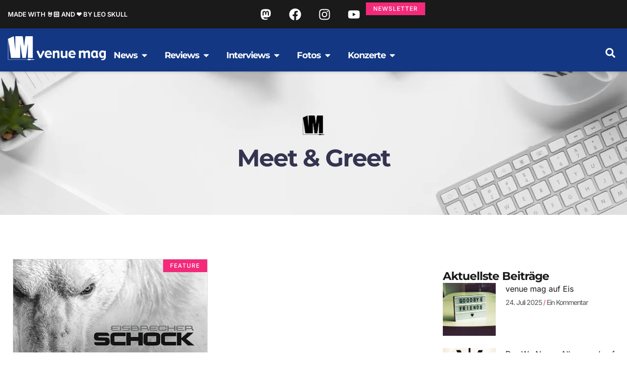

--- FILE ---
content_type: text/html; charset=UTF-8
request_url: https://www.venue.de/tags/meet-greet/
body_size: 49878
content:
<!doctype html><html lang="de"><head><meta charset="UTF-8"><meta name="viewport" content="width=device-width, initial-scale=1"><link rel="profile" href="https://gmpg.org/xfn/11"><title>meet &amp; greet &#8211; venue mag</title><meta name="robots" content="index, follow, max-snippet:-1, max-image-preview:large, max-video-preview:-1"><link rel="canonical" href="https://www.venue.de/tags/meet-greet/"><meta property="og:url" content="https://www.venue.de/tags/meet-greet/"><meta property="og:site_name" content="venue mag"><meta property="og:locale" content="de_DE"><meta property="og:type" content="object"><meta property="og:title" content="meet &amp; greet - venue mag"><meta property="fb:pages" content=""><meta property="fb:admins" content=""><meta property="fb:app_id" content=""><meta name="twitter:card" content="summary"><meta name="twitter:site" content=""><meta name="twitter:creator" content=""><meta name="twitter:title" content="meet &amp; greet - venue mag"><link rel='preconnect' href='https://cdn.venue.de' /><link rel="alternate" type="application/rss+xml" title="venue mag &raquo; Feed" href="https://www.venue.de/feed/" /><link rel="alternate" type="application/rss+xml" title="venue mag &raquo; Kommentar-Feed" href="https://www.venue.de/comments/feed/" /><link rel="alternate" type="application/rss+xml" title="venue mag &raquo; meet &amp; greet Schlagwort-Feed" href="https://www.venue.de/tags/meet-greet/feed/" /><style id='wp-img-auto-sizes-contain-inline-css'>img:is([sizes=auto i],[sizes^="auto," i]){contain-intrinsic-size:3000px 1500px}
/*# sourceURL=wp-img-auto-sizes-contain-inline-css */</style> <script>var __litespeed_var_0__="ffd24e441b",__litespeed_var_1__="e66dd92771";</script> <link data-optimized="1" rel='stylesheet' id='wp-block-library-css' href='https://cdn.venue.de/wp-content/litespeed/css/621f8037be81e80eacec681639d834e0.css?ver=b3fb4' media='all' /><link data-optimized="1" rel='stylesheet' id='mailster-form-style-css' href='https://cdn.venue.de/wp-content/litespeed/css/54d6f44b1426738d38e4093192afab1f.css?ver=ec55d' media='all' /><style id='activitypub-extra-fields-style-inline-css'>.activitypub-extra-fields{display:table;list-style:none;margin:0;padding:0;table-layout:fixed}.activitypub-extra-field{display:table-row;margin-bottom:0}.activitypub-extra-field dt{color:inherit;display:table-cell;font-weight:600;margin-bottom:0;padding-bottom:.5em;padding-right:10px;text-overflow:ellipsis;vertical-align:baseline;white-space:nowrap}.activitypub-extra-field dt:after{content:":"}.activitypub-extra-field dd{color:inherit;display:table-cell;margin-bottom:0;margin-left:0;padding-bottom:.5em;vertical-align:baseline;word-break:break-word}.activitypub-extra-field dd p{margin-bottom:.5em;margin-top:0}.activitypub-extra-field dd p:last-child{margin-bottom:0}.activitypub-extra-field dd a{color:inherit;text-decoration:underline}.activitypub-extra-field dd a:hover{text-decoration:none}.is-style-stacked .activitypub-extra-fields{display:block;table-layout:auto}.is-style-stacked .activitypub-extra-field{display:block;margin-bottom:1em}.is-style-stacked .activitypub-extra-field:last-child{margin-bottom:0}.is-style-stacked .activitypub-extra-field dt{display:block;margin-bottom:.25em;padding-bottom:0;padding-right:0;text-overflow:clip;white-space:normal}.is-style-stacked .activitypub-extra-field dt:after{content:none}.is-style-stacked .activitypub-extra-field dd{display:block;padding-bottom:0}.is-style-cards .activitypub-extra-fields{display:block;table-layout:auto}.is-style-cards .activitypub-extra-field{background:var(--wp--preset--color--base,#fff);border:1px solid var(--wp--preset--color--contrast-2,#ddd);border-radius:8px;box-shadow:0 1px 3px rgba(0,0,0,.05);display:block;margin-bottom:1em;padding:1em}.is-style-cards .activitypub-extra-field:last-child{margin-bottom:0}.is-style-cards .activitypub-extra-field dt{color:currentcolor;display:block;font-size:.9em;letter-spacing:.5px;margin-bottom:.5em;padding-bottom:0;padding-right:0;text-transform:uppercase;white-space:normal}.is-style-cards .activitypub-extra-field dt:after{content:none}.is-style-cards .activitypub-extra-field dd{display:block;font-size:1em;padding-bottom:0}.is-style-cards.has-background{background:transparent!important}.activitypub-extra-fields-block-wrapper.has-background .activitypub-extra-fields,.activitypub-extra-fields-block-wrapper.has-border .activitypub-extra-fields,.activitypub-extra-fields-block-wrapper.is-style-stacked.has-background .activitypub-extra-fields,.activitypub-extra-fields-block-wrapper.is-style-stacked.has-border .activitypub-extra-fields,.is-style-cards.has-background .activitypub-extra-fields{padding:1rem}.activitypub-extra-fields-block-wrapper.is-style-cards.has-background .activitypub-extra-fields,.activitypub-extra-fields-block-wrapper.is-style-cards.has-border .activitypub-extra-fields{padding:0}

/*# sourceURL=https://www.venue.de/wp-content/plugins/activitypub/build/extra-fields/style-index.css */</style><style id='activitypub-follow-me-style-inline-css'>body.modal-open{overflow:hidden}.activitypub-modal__overlay{align-items:center;background-color:rgba(0,0,0,.5);bottom:0;color:initial;display:flex;justify-content:center;left:0;padding:1rem;position:fixed;right:0;top:0;z-index:100000}.activitypub-modal__overlay.compact{align-items:flex-start;background-color:transparent;bottom:auto;justify-content:flex-start;left:auto;padding:0;position:absolute;right:auto;top:auto;z-index:100}.activitypub-modal__overlay[hidden]{display:none}.activitypub-modal__frame{animation:activitypub-modal-appear .2s ease-out;background-color:var(--wp--preset--color--white,#fff);border-radius:8px;box-shadow:0 5px 15px rgba(0,0,0,.3);display:flex;flex-direction:column;max-height:calc(100vh - 2rem);max-width:660px;overflow:hidden;width:100%}.compact .activitypub-modal__frame{box-shadow:0 2px 8px rgba(0,0,0,.1);max-height:300px;max-width:-moz-min-content;max-width:min-content;min-width:250px;width:auto}.activitypub-modal__header{align-items:center;border-bottom:1px solid var(--wp--preset--color--light-gray,#f0f0f0);display:flex;flex-shrink:0;justify-content:space-between;padding:2rem 2rem 1.5rem}.compact .activitypub-modal__header{display:none}.activitypub-modal__header .activitypub-modal__close{align-items:center;border:none;cursor:pointer;display:flex;justify-content:center;padding:.5rem;width:auto}.activitypub-modal__header .activitypub-modal__close:active{border:none;padding:.5rem}.activitypub-modal__title{font-size:130%;font-weight:600;line-height:1.4;margin:0!important}.activitypub-modal__content{overflow-y:auto}@keyframes activitypub-modal-appear{0%{opacity:0;transform:translateY(20px)}to{opacity:1;transform:translateY(0)}}.activitypub-follow-me-block-wrapper{display:block;margin:1rem 0;position:relative}.activitypub-follow-me-block-wrapper .activitypub-profile{padding:1rem 0}.activitypub-follow-me-block-wrapper .activitypub-profile__body{display:flex;flex-wrap:wrap}.activitypub-follow-me-block-wrapper .activitypub-profile__avatar{border-radius:50%;height:75px;margin-right:1rem;-o-object-fit:cover;object-fit:cover;width:75px}.activitypub-follow-me-block-wrapper .activitypub-profile__content{align-items:center;display:flex;flex:1;flex-wrap:wrap;justify-content:space-between;min-width:0}.activitypub-follow-me-block-wrapper .activitypub-profile__info{display:block;flex:1;min-width:0}.activitypub-follow-me-block-wrapper .activitypub-profile__name{font-size:1.25em;overflow:hidden;text-overflow:ellipsis;white-space:nowrap}.activitypub-follow-me-block-wrapper .activitypub-profile__handle,.activitypub-follow-me-block-wrapper .activitypub-profile__name{color:inherit;line-height:1.2;overflow:hidden;text-overflow:ellipsis;white-space:nowrap}.activitypub-follow-me-block-wrapper .activitypub-profile div.wp-block-button{align-items:center;display:flex;margin:0 0 0 1rem}.activitypub-follow-me-block-wrapper .activitypub-profile .wp-block-button__link{margin:0}.activitypub-follow-me-block-wrapper .activitypub-profile .is-small{font-size:.8rem;padding:.25rem .5rem}.activitypub-follow-me-block-wrapper .activitypub-profile .is-compact{font-size:.9rem;padding:.4rem .8rem}.activitypub-follow-me-block-wrapper:not(.is-style-button-only):not(.is-style-profile) .activitypub-profile__bio,.activitypub-follow-me-block-wrapper:not(.is-style-button-only):not(.is-style-profile) .activitypub-profile__stats{display:none}.activitypub-follow-me-block-wrapper.is-style-button-only .activitypub-profile{padding:0}.activitypub-follow-me-block-wrapper.is-style-button-only .activitypub-profile__body{display:block;padding:0}.activitypub-follow-me-block-wrapper.is-style-button-only .activitypub-profile__content{display:inline}.activitypub-follow-me-block-wrapper.is-style-button-only div.wp-block-button{display:inline-block;margin:0}.activitypub-follow-me-block-wrapper.is-style-button-only .activitypub-profile__avatar,.activitypub-follow-me-block-wrapper.is-style-button-only .activitypub-profile__bio,.activitypub-follow-me-block-wrapper.is-style-button-only .activitypub-profile__handle,.activitypub-follow-me-block-wrapper.is-style-button-only .activitypub-profile__name,.activitypub-follow-me-block-wrapper.is-style-button-only .activitypub-profile__stats{display:none}.activitypub-follow-me-block-wrapper.is-style-button-only div.wp-block-button.has-custom-width{display:block;max-width:none}.activitypub-follow-me-block-wrapper.is-style-button-only div.wp-block-button.has-custom-width .wp-block-button__link{justify-content:center;width:100%}.activitypub-follow-me-block-wrapper.is-style-button-only div.wp-block-button__width-25{width:calc(25% - var(--wp--style--block-gap, .5em)*.75)}.activitypub-follow-me-block-wrapper.is-style-button-only div.wp-block-button__width-50{width:calc(50% - var(--wp--style--block-gap, .5em)*.5)}.activitypub-follow-me-block-wrapper.is-style-button-only div.wp-block-button__width-75{width:calc(75% - var(--wp--style--block-gap, .5em)*.25)}.activitypub-follow-me-block-wrapper.is-style-button-only div.wp-block-button__width-100{width:100%}.activitypub-follow-me-block-wrapper.is-style-profile{border-radius:8px;box-shadow:0 2px 8px rgba(0,0,0,.1);overflow:hidden}.activitypub-follow-me-block-wrapper.is-style-profile .activitypub-profile,.activitypub-follow-me-block-wrapper.is-style-profile.has-background .activitypub-profile{padding:0}.activitypub-follow-me-block-wrapper.is-style-profile .activitypub-profile__header{background-color:#ccc;background-position:50%;background-size:cover;height:120px;width:100%}.activitypub-follow-me-block-wrapper.is-style-profile .activitypub-profile__body{padding:1rem}.activitypub-follow-me-block-wrapper.is-style-profile .activitypub-profile__avatar{height:64px;width:64px}.activitypub-follow-me-block-wrapper.is-style-profile .activitypub-profile__content{flex:1;min-width:0}.activitypub-follow-me-block-wrapper.is-style-profile .activitypub-profile__name{margin-bottom:.25rem}.activitypub-follow-me-block-wrapper.is-style-profile .activitypub-profile__bio{font-size:90%;line-height:1.4;margin-top:16px;width:100%}.activitypub-follow-me-block-wrapper.is-style-profile .activitypub-profile__bio p{margin:0 0 .5rem}.activitypub-follow-me-block-wrapper.is-style-profile .activitypub-profile__bio p:last-child{margin-bottom:0}.activitypub-follow-me-block-wrapper.is-style-profile .activitypub-profile__stats{display:flex;font-size:.9em;gap:16px;margin-top:1rem;width:100%}.activitypub-follow-me-block-wrapper.has-background .activitypub-profile,.activitypub-follow-me-block-wrapper.has-border .activitypub-profile{padding-left:1rem;padding-right:1rem}.activitypub-dialog__section{border-bottom:1px solid var(--wp--preset--color--light-gray,#f0f0f0);padding:1.5rem 2rem}.activitypub-dialog__section:last-child{border-bottom:none;padding-bottom:2rem}.activitypub-dialog__section h4{font-size:110%;margin-bottom:.5rem;margin-top:0}.activitypub-dialog__description{color:inherit;font-size:95%;margin-bottom:1rem}.activitypub-dialog__button-group{display:flex;margin-bottom:.5rem;width:100%}.activitypub-dialog__button-group input[type]{border:1px solid var(--wp--preset--color--gray,#e2e4e7);border-radius:4px 0 0 4px;flex:1;line-height:1;margin:0}.activitypub-dialog__button-group input[type]::-moz-placeholder{opacity:.5}.activitypub-dialog__button-group input[type]::placeholder{opacity:.5}.activitypub-dialog__button-group input[type][aria-invalid=true]{border-color:var(--wp--preset--color--vivid-red)}.activitypub-dialog__button-group button{border-radius:0 4px 4px 0!important;margin-left:-1px!important;min-width:22.5%;width:auto}.activitypub-dialog__error{color:var(--wp--preset--color--vivid-red);font-size:90%;margin-top:.5rem}

/*# sourceURL=https://www.venue.de/wp-content/plugins/activitypub/build/follow-me/style-index.css */</style><style id='activitypub-followers-style-inline-css'>button{border:none}.wp-block-activitypub-followers{font-family:-apple-system,BlinkMacSystemFont,Segoe UI,Roboto,Oxygen-Sans,Ubuntu,Cantarell,Helvetica Neue,sans-serif;margin:16px 0}.wp-block-activitypub-followers .wp-block-heading{border-bottom:1px solid;margin:0 0 16px;padding:0 0 8px}.wp-block-activitypub-followers .followers-pagination,.wp-block-activitypub-followers .wp-block-heading{border-color:var(--wp--preset--color--foreground,var(--wp--preset--color--primary,#e0e0e0))}.wp-block-activitypub-followers .followers-container{position:relative}.wp-block-activitypub-followers .followers-container .followers-list{list-style:none;margin:0;padding:0}.wp-block-activitypub-followers .followers-container .follower-item{margin:0 0 8px}.wp-block-activitypub-followers .followers-container .follower-item:last-child{margin-bottom:0}.wp-block-activitypub-followers .followers-container .follower-link{align-items:center;border:none;border-radius:8px;box-shadow:none;display:flex;padding:8px;transition:background-color .2s ease}.wp-block-activitypub-followers .followers-container .external-link-icon{height:16px;margin-left:8px;opacity:0;transition:opacity .2s ease;width:16px}.wp-block-activitypub-followers .followers-container .follower-link:focus,.wp-block-activitypub-followers .followers-container .follower-link:hover{background-color:var(--wp--preset--color--subtle-background,var(--wp--preset--color--accent-2,var(--wp--preset--color--tertiary,var(--wp--preset--color--secondary,#f0f0f0))));box-shadow:none;outline:none}.wp-block-activitypub-followers .followers-container .follower-link:focus .external-link-icon,.wp-block-activitypub-followers .followers-container .follower-link:hover .external-link-icon{opacity:1}.wp-block-activitypub-followers .followers-container .follower-avatar{border:1px solid #e0e0e0;border-radius:50%;height:48px;margin-right:16px;-o-object-fit:cover;object-fit:cover;width:48px}.wp-block-activitypub-followers .followers-container .follower-info{display:flex;flex:1;flex-direction:column;line-height:1.3;overflow:hidden}.wp-block-activitypub-followers .followers-container .follower-name{font-weight:600;margin-bottom:2px;overflow:hidden;text-overflow:ellipsis;white-space:nowrap}.wp-block-activitypub-followers .followers-container .follower-username{color:var(--wp--preset--color--very-dark-gray,#666);font-size:90%;overflow:hidden;text-overflow:ellipsis;white-space:nowrap}.wp-block-activitypub-followers .followers-container .followers-pagination{align-items:center;border-top-style:solid;border-top-width:1px;display:grid;grid-template-columns:1fr auto 1fr;margin-top:16px;padding-top:8px!important}.wp-block-activitypub-followers .followers-container .followers-pagination .pagination-info{color:var(--wp--preset--color--very-dark-gray,#666);font-size:90%;justify-self:center}.wp-block-activitypub-followers .followers-container .followers-pagination .pagination-next,.wp-block-activitypub-followers .followers-container .followers-pagination .pagination-previous{border:none;box-shadow:none;cursor:pointer;display:inline-block;font-size:90%;min-width:60px;padding:8px 0}.wp-block-activitypub-followers .followers-container .followers-pagination .pagination-next[hidden],.wp-block-activitypub-followers .followers-container .followers-pagination .pagination-previous[hidden]{display:none!important}.wp-block-activitypub-followers .followers-container .followers-pagination .pagination-next[aria-disabled=true],.wp-block-activitypub-followers .followers-container .followers-pagination .pagination-previous[aria-disabled=true]{cursor:not-allowed;opacity:.3;pointer-events:none;text-decoration:none}.wp-block-activitypub-followers .followers-container .followers-pagination .pagination-previous{justify-self:start;padding-right:8px}.wp-block-activitypub-followers .followers-container .followers-pagination .pagination-previous:before{content:"←"}.wp-block-activitypub-followers .followers-container .followers-pagination .pagination-next{justify-self:end;padding-left:8px;text-align:right}.wp-block-activitypub-followers .followers-container .followers-pagination .pagination-next:after{content:"→"}@media(max-width:480px){.wp-block-activitypub-followers .followers-container .followers-pagination{grid-template-columns:1fr 1fr}.wp-block-activitypub-followers .followers-container .followers-pagination .pagination-info{display:none}.wp-block-activitypub-followers .followers-container .followers-pagination .pagination-next,.wp-block-activitypub-followers .followers-container .followers-pagination .pagination-previous{align-items:center;font-size:100%;min-height:44px}}.wp-block-activitypub-followers .followers-container .followers-loading{align-items:center;background-color:hsla(0,0%,100%,.5);border-radius:8px;bottom:0;display:flex;justify-content:center;left:0;position:absolute;right:0;top:0}.wp-block-activitypub-followers .followers-container .followers-loading[aria-hidden=true]{display:none}.wp-block-activitypub-followers .followers-container .loading-spinner{animation:spin 1s ease-in-out infinite;border:3px solid color-mix(in srgb,var(--wp--preset--color--primary,#0073aa) 30%,transparent);border-radius:50%;border-top-color:var(--wp--preset--color--primary,#0073aa);height:40px;width:40px}@keyframes spin{to{transform:rotate(1turn)}}.wp-block-activitypub-followers.is-style-card:not(.block-editor-block-list__block){background-color:var(--wp--preset--color--white,#fff);border-radius:8px;box-shadow:0 2px 8px rgba(0,0,0,.1);box-sizing:border-box;padding:24px}@media(max-width:480px){.wp-block-activitypub-followers.is-style-card:not(.block-editor-block-list__block){margin-left:-12px;margin-right:-12px}}.wp-block-activitypub-followers.is-style-card:not(.block-editor-block-list__block) .wp-block-heading{border-bottom:none;margin-bottom:16px;text-align:center}.wp-block-activitypub-followers.is-style-card:not(.block-editor-block-list__block) .follower-link{border:1px solid #e0e0e0;margin-bottom:8px}.wp-block-activitypub-followers.is-style-card:not(.block-editor-block-list__block) .follower-link:focus,.wp-block-activitypub-followers.is-style-card:not(.block-editor-block-list__block) .follower-link:hover{border-color:#c7c7c7}.wp-block-activitypub-followers.is-style-card:not(.block-editor-block-list__block) .followers-pagination{border:none;padding-bottom:0!important}.wp-block-activitypub-followers.is-style-compact .follower-link{padding:4px}.wp-block-activitypub-followers.is-style-compact .follower-avatar{height:36px;margin-right:8px;width:36px}.wp-block-activitypub-followers.is-style-compact .follower-name{font-size:90%}.wp-block-activitypub-followers.is-style-compact .follower-username{font-size:80%}.wp-block-activitypub-followers.is-style-compact .followers-pagination{margin-top:8px;padding-top:4px}.wp-block-activitypub-followers.is-style-compact .followers-pagination .pagination-next,.wp-block-activitypub-followers.is-style-compact .followers-pagination .pagination-previous{font-size:80%;padding-bottom:4px;padding-top:4px}@media(max-width:480px){.wp-block-activitypub-followers.is-style-compact .followers-pagination .pagination-next,.wp-block-activitypub-followers.is-style-compact .followers-pagination .pagination-previous{font-size:100%}}.wp-block-activitypub-followers.is-style-compact .followers-pagination .pagination-info{font-size:80%}

/*# sourceURL=https://www.venue.de/wp-content/plugins/activitypub/build/followers/style-index.css */</style><style id='activitypub-reactions-style-inline-css'>body.modal-open{overflow:hidden}.activitypub-modal__overlay{align-items:center;background-color:rgba(0,0,0,.5);bottom:0;color:initial;display:flex;justify-content:center;left:0;padding:1rem;position:fixed;right:0;top:0;z-index:100000}.activitypub-modal__overlay.compact{align-items:flex-start;background-color:transparent;bottom:auto;justify-content:flex-start;left:auto;padding:0;position:absolute;right:auto;top:auto;z-index:100}.activitypub-modal__overlay[hidden]{display:none}.activitypub-modal__frame{animation:activitypub-modal-appear .2s ease-out;background-color:var(--wp--preset--color--white,#fff);border-radius:8px;box-shadow:0 5px 15px rgba(0,0,0,.3);display:flex;flex-direction:column;max-height:calc(100vh - 2rem);max-width:660px;overflow:hidden;width:100%}.compact .activitypub-modal__frame{box-shadow:0 2px 8px rgba(0,0,0,.1);max-height:300px;max-width:-moz-min-content;max-width:min-content;min-width:250px;width:auto}.activitypub-modal__header{align-items:center;border-bottom:1px solid var(--wp--preset--color--light-gray,#f0f0f0);display:flex;flex-shrink:0;justify-content:space-between;padding:2rem 2rem 1.5rem}.compact .activitypub-modal__header{display:none}.activitypub-modal__header .activitypub-modal__close{align-items:center;border:none;cursor:pointer;display:flex;justify-content:center;padding:.5rem;width:auto}.activitypub-modal__header .activitypub-modal__close:active{border:none;padding:.5rem}.activitypub-modal__title{font-size:130%;font-weight:600;line-height:1.4;margin:0!important}.activitypub-modal__content{overflow-y:auto}@keyframes activitypub-modal-appear{0%{opacity:0;transform:translateY(20px)}to{opacity:1;transform:translateY(0)}}.wp-block-activitypub-reactions{margin-bottom:2rem;margin-top:2rem;position:relative}.wp-block-activitypub-reactions.has-background,.wp-block-activitypub-reactions.has-border{box-sizing:border-box;padding:2rem}.wp-block-activitypub-reactions .activitypub-reactions{display:flex;flex-direction:column;flex-wrap:wrap}.wp-block-activitypub-reactions .reaction-group{align-items:center;display:flex;gap:.75rem;justify-content:flex-start;margin:.5em 0;position:relative;width:100%}@media(max-width:782px){.wp-block-activitypub-reactions .reaction-group:has(.reaction-avatars:not(:empty)){justify-content:space-between}}.wp-block-activitypub-reactions .reaction-group .reaction-avatars{align-items:center;display:flex;flex-direction:row;list-style:none;margin:0!important;padding:0}.wp-block-activitypub-reactions .reaction-group .reaction-avatars li{margin:0 -10px 0 0;padding:0;transition:transform .2s ease}.wp-block-activitypub-reactions .reaction-group .reaction-avatars li:not([hidden]):not(:has(~li:not([hidden]))){margin-right:0}.wp-block-activitypub-reactions .reaction-group .reaction-avatars li:hover{transform:translateY(-2px);z-index:2}.wp-block-activitypub-reactions .reaction-group .reaction-avatars li a{border-radius:50%;box-shadow:none;display:block;line-height:1;text-decoration:none}.wp-block-activitypub-reactions .reaction-group .reaction-avatar{max-height:32px;max-width:32px;overflow:hidden;-moz-force-broken-image-icon:1;border:.5px solid var(--wp--preset--color--contrast,hsla(0,0%,100%,.8));border-radius:50%;box-shadow:0 0 0 .5px hsla(0,0%,100%,.8),0 1px 3px rgba(0,0,0,.2);transition:transform .6s cubic-bezier(.34,1.56,.64,1);will-change:transform}.wp-block-activitypub-reactions .reaction-group .reaction-avatar:focus-visible,.wp-block-activitypub-reactions .reaction-group .reaction-avatar:hover{position:relative;transform:translateY(-5px);z-index:1}.wp-block-activitypub-reactions .reaction-group .reaction-label{align-items:center;background:none;border:none;border-radius:4px;color:currentcolor;display:flex;flex:0 0 auto;font-size:var(--wp--preset--font-size--small,.875rem);gap:.25rem;padding:.25rem .5rem;text-decoration:none;transition:background-color .2s ease;white-space:nowrap}.wp-block-activitypub-reactions .reaction-group .reaction-label:hover{background-color:rgba(0,0,0,.05);color:currentcolor}.wp-block-activitypub-reactions .reaction-group .reaction-label:focus:not(:disabled){box-shadow:none;outline:1px solid currentcolor;outline-offset:2px}.reactions-list{list-style:none;margin:0!important;padding:.5rem}.components-popover__content>.reactions-list{padding:0}.reactions-list .reaction-item{margin:0 0 .5rem}.reactions-list .reaction-item:last-child{margin-bottom:0}.reactions-list .reaction-item a{align-items:center;border-radius:4px;box-shadow:none;color:inherit;display:flex;gap:.75rem;padding:.5rem;text-decoration:none;transition:background-color .2s ease}.reactions-list .reaction-item a:hover{background-color:rgba(0,0,0,.03)}.reactions-list .reaction-item img{border:1px solid var(--wp--preset--color--light-gray,#f0f0f0);border-radius:50%;box-shadow:none;height:36px;width:36px}.reactions-list .reaction-item .reaction-name{font-size:var(--wp--preset--font-size--small,.875rem)}.activitypub-popover .components-popover__content{box-shadow:0 2px 8px rgba(0,0,0,.1);max-height:300px;max-width:-moz-min-content;max-width:min-content;min-width:250px;padding:.5rem;width:auto}.wp-block-activitypub-reactions.is-style-compact .wp-block-heading{margin-bottom:.5em}.wp-block-activitypub-reactions.is-style-compact .activitypub-reactions{display:inline-flex;flex-direction:row;flex-wrap:wrap;gap:.5em}.wp-block-activitypub-reactions.is-style-compact .reaction-group{display:inline-flex;margin:0;width:auto}

/*# sourceURL=https://www.venue.de/wp-content/plugins/activitypub/build/reactions/style-index.css */</style><style id='activitypub-reply-style-inline-css'>.activitypub-embed-container{min-height:100px;pointer-events:none;position:relative;-webkit-user-select:none;-moz-user-select:none;user-select:none}.activitypub-embed-loading{align-items:center;display:flex;justify-content:center}.activitypub-embed-container .wp-block-embed{pointer-events:none!important}.activitypub-embed-preview,.activitypub-embed-preview iframe{pointer-events:none}.activitypub-reply-display{margin:1em 0}.activitypub-reply-display p{margin:0}.activitypub-reply-display a{color:#2271b1;text-decoration:none}.activitypub-reply-display a:hover{color:#135e96;text-decoration:underline}.activitypub-embed{background:#fff;border:1px solid #e6e6e6;border-radius:12px;font-family:-apple-system,BlinkMacSystemFont,Segoe UI,Roboto,Helvetica,Arial,sans-serif;max-width:100%;padding:0}.activitypub-reply-block .activitypub-embed{margin:1em 0}.activitypub-embed-header{align-items:center;display:flex;gap:10px;padding:15px}.activitypub-embed-header img{border-radius:50%;height:48px;width:48px}.activitypub-embed-header-text{flex-grow:1}.activitypub-embed-header-text h2{color:#000;font-size:15px;font-weight:600;margin:0;padding:0}.activitypub-embed-header-text .ap-account{color:#687684;font-size:14px;text-decoration:none}.activitypub-embed-content{padding:0 15px 15px}.activitypub-embed-content .ap-title{color:#000;font-size:23px;font-weight:600;margin:0 0 10px;padding:0}.activitypub-embed-content .ap-subtitle{color:#000;font-size:15px;margin:0 0 15px}.activitypub-embed-content .ap-preview{border:1px solid #e6e6e6;border-radius:8px;box-sizing:border-box;display:grid;gap:2px;grid-template-columns:1fr 1fr;grid-template-rows:1fr 1fr;margin:1em 0 0;min-height:64px;overflow:hidden;position:relative;width:100%}.activitypub-embed-content .ap-preview img{border:0;box-sizing:border-box;display:block;height:100%;-o-object-fit:cover;object-fit:cover;overflow:hidden;position:relative;width:100%}.activitypub-embed-content .ap-preview audio,.activitypub-embed-content .ap-preview video{display:block;grid-column:1/span 2;max-width:100%}.activitypub-embed-content .ap-preview audio{width:100%}.activitypub-embed-content .ap-preview.layout-1{grid-template-columns:1fr;grid-template-rows:1fr}.activitypub-embed-content .ap-preview.layout-2{aspect-ratio:auto;grid-template-rows:1fr;height:auto}.activitypub-embed-content .ap-preview.layout-3>img:first-child{grid-row:span 2}.activitypub-embed-content .ap-preview-text{padding:15px}.activitypub-embed-meta{border-top:1px solid #e6e6e6;color:#687684;display:flex;font-size:13px;gap:15px;padding:15px}.activitypub-embed-meta .ap-stat{align-items:center;display:flex;gap:5px}@media only screen and (max-width:399px){.activitypub-embed-meta span.ap-stat{display:none!important}}.activitypub-embed-meta a.ap-stat{color:inherit;text-decoration:none}.activitypub-embed-meta strong{color:#000;font-weight:600}.activitypub-embed-meta .ap-stat-label{color:#687684}.wp-block-activitypub-reply .components-spinner{height:12px;margin-bottom:0;margin-top:0;width:12px}

/*# sourceURL=https://www.venue.de/wp-content/plugins/activitypub/build/reply/index.css */</style><link data-optimized="1" rel='stylesheet' id='jet-engine-frontend-css' href='https://cdn.venue.de/wp-content/litespeed/css/fe2fefe3cb0a1e085617b1e4cd1e69ae.css?ver=7353b' media='all' /><style id='wpseopress-local-business-style-inline-css'>span.wp-block-wpseopress-local-business-field{margin-right:8px}

/*# sourceURL=https://www.venue.de/wp-content/plugins/wp-seopress-pro/public/editor/blocks/local-business/style-index.css */</style><style id='wpseopress-table-of-contents-style-inline-css'>.wp-block-wpseopress-table-of-contents li.active>a{font-weight:bold}

/*# sourceURL=https://www.venue.de/wp-content/plugins/wp-seopress-pro/public/editor/blocks/table-of-contents/style-index.css */</style><style id='global-styles-inline-css'>:root{--wp--preset--aspect-ratio--square: 1;--wp--preset--aspect-ratio--4-3: 4/3;--wp--preset--aspect-ratio--3-4: 3/4;--wp--preset--aspect-ratio--3-2: 3/2;--wp--preset--aspect-ratio--2-3: 2/3;--wp--preset--aspect-ratio--16-9: 16/9;--wp--preset--aspect-ratio--9-16: 9/16;--wp--preset--color--black: #000000;--wp--preset--color--cyan-bluish-gray: #abb8c3;--wp--preset--color--white: #ffffff;--wp--preset--color--pale-pink: #f78da7;--wp--preset--color--vivid-red: #cf2e2e;--wp--preset--color--luminous-vivid-orange: #ff6900;--wp--preset--color--luminous-vivid-amber: #fcb900;--wp--preset--color--light-green-cyan: #7bdcb5;--wp--preset--color--vivid-green-cyan: #00d084;--wp--preset--color--pale-cyan-blue: #8ed1fc;--wp--preset--color--vivid-cyan-blue: #0693e3;--wp--preset--color--vivid-purple: #9b51e0;--wp--preset--gradient--vivid-cyan-blue-to-vivid-purple: linear-gradient(135deg,rgb(6,147,227) 0%,rgb(155,81,224) 100%);--wp--preset--gradient--light-green-cyan-to-vivid-green-cyan: linear-gradient(135deg,rgb(122,220,180) 0%,rgb(0,208,130) 100%);--wp--preset--gradient--luminous-vivid-amber-to-luminous-vivid-orange: linear-gradient(135deg,rgb(252,185,0) 0%,rgb(255,105,0) 100%);--wp--preset--gradient--luminous-vivid-orange-to-vivid-red: linear-gradient(135deg,rgb(255,105,0) 0%,rgb(207,46,46) 100%);--wp--preset--gradient--very-light-gray-to-cyan-bluish-gray: linear-gradient(135deg,rgb(238,238,238) 0%,rgb(169,184,195) 100%);--wp--preset--gradient--cool-to-warm-spectrum: linear-gradient(135deg,rgb(74,234,220) 0%,rgb(151,120,209) 20%,rgb(207,42,186) 40%,rgb(238,44,130) 60%,rgb(251,105,98) 80%,rgb(254,248,76) 100%);--wp--preset--gradient--blush-light-purple: linear-gradient(135deg,rgb(255,206,236) 0%,rgb(152,150,240) 100%);--wp--preset--gradient--blush-bordeaux: linear-gradient(135deg,rgb(254,205,165) 0%,rgb(254,45,45) 50%,rgb(107,0,62) 100%);--wp--preset--gradient--luminous-dusk: linear-gradient(135deg,rgb(255,203,112) 0%,rgb(199,81,192) 50%,rgb(65,88,208) 100%);--wp--preset--gradient--pale-ocean: linear-gradient(135deg,rgb(255,245,203) 0%,rgb(182,227,212) 50%,rgb(51,167,181) 100%);--wp--preset--gradient--electric-grass: linear-gradient(135deg,rgb(202,248,128) 0%,rgb(113,206,126) 100%);--wp--preset--gradient--midnight: linear-gradient(135deg,rgb(2,3,129) 0%,rgb(40,116,252) 100%);--wp--preset--font-size--small: 13px;--wp--preset--font-size--medium: 20px;--wp--preset--font-size--large: 36px;--wp--preset--font-size--x-large: 42px;--wp--preset--spacing--20: 0.44rem;--wp--preset--spacing--30: 0.67rem;--wp--preset--spacing--40: 1rem;--wp--preset--spacing--50: 1.5rem;--wp--preset--spacing--60: 2.25rem;--wp--preset--spacing--70: 3.38rem;--wp--preset--spacing--80: 5.06rem;--wp--preset--shadow--natural: 6px 6px 9px rgba(0, 0, 0, 0.2);--wp--preset--shadow--deep: 12px 12px 50px rgba(0, 0, 0, 0.4);--wp--preset--shadow--sharp: 6px 6px 0px rgba(0, 0, 0, 0.2);--wp--preset--shadow--outlined: 6px 6px 0px -3px rgb(255, 255, 255), 6px 6px rgb(0, 0, 0);--wp--preset--shadow--crisp: 6px 6px 0px rgb(0, 0, 0);}:root { --wp--style--global--content-size: 800px;--wp--style--global--wide-size: 1200px; }:where(body) { margin: 0; }.wp-site-blocks > .alignleft { float: left; margin-right: 2em; }.wp-site-blocks > .alignright { float: right; margin-left: 2em; }.wp-site-blocks > .aligncenter { justify-content: center; margin-left: auto; margin-right: auto; }:where(.wp-site-blocks) > * { margin-block-start: 24px; margin-block-end: 0; }:where(.wp-site-blocks) > :first-child { margin-block-start: 0; }:where(.wp-site-blocks) > :last-child { margin-block-end: 0; }:root { --wp--style--block-gap: 24px; }:root :where(.is-layout-flow) > :first-child{margin-block-start: 0;}:root :where(.is-layout-flow) > :last-child{margin-block-end: 0;}:root :where(.is-layout-flow) > *{margin-block-start: 24px;margin-block-end: 0;}:root :where(.is-layout-constrained) > :first-child{margin-block-start: 0;}:root :where(.is-layout-constrained) > :last-child{margin-block-end: 0;}:root :where(.is-layout-constrained) > *{margin-block-start: 24px;margin-block-end: 0;}:root :where(.is-layout-flex){gap: 24px;}:root :where(.is-layout-grid){gap: 24px;}.is-layout-flow > .alignleft{float: left;margin-inline-start: 0;margin-inline-end: 2em;}.is-layout-flow > .alignright{float: right;margin-inline-start: 2em;margin-inline-end: 0;}.is-layout-flow > .aligncenter{margin-left: auto !important;margin-right: auto !important;}.is-layout-constrained > .alignleft{float: left;margin-inline-start: 0;margin-inline-end: 2em;}.is-layout-constrained > .alignright{float: right;margin-inline-start: 2em;margin-inline-end: 0;}.is-layout-constrained > .aligncenter{margin-left: auto !important;margin-right: auto !important;}.is-layout-constrained > :where(:not(.alignleft):not(.alignright):not(.alignfull)){max-width: var(--wp--style--global--content-size);margin-left: auto !important;margin-right: auto !important;}.is-layout-constrained > .alignwide{max-width: var(--wp--style--global--wide-size);}body .is-layout-flex{display: flex;}.is-layout-flex{flex-wrap: wrap;align-items: center;}.is-layout-flex > :is(*, div){margin: 0;}body .is-layout-grid{display: grid;}.is-layout-grid > :is(*, div){margin: 0;}body{padding-top: 0px;padding-right: 0px;padding-bottom: 0px;padding-left: 0px;}a:where(:not(.wp-element-button)){text-decoration: underline;}:root :where(.wp-element-button, .wp-block-button__link){background-color: #32373c;border-width: 0;color: #fff;font-family: inherit;font-size: inherit;font-style: inherit;font-weight: inherit;letter-spacing: inherit;line-height: inherit;padding-top: calc(0.667em + 2px);padding-right: calc(1.333em + 2px);padding-bottom: calc(0.667em + 2px);padding-left: calc(1.333em + 2px);text-decoration: none;text-transform: inherit;}.has-black-color{color: var(--wp--preset--color--black) !important;}.has-cyan-bluish-gray-color{color: var(--wp--preset--color--cyan-bluish-gray) !important;}.has-white-color{color: var(--wp--preset--color--white) !important;}.has-pale-pink-color{color: var(--wp--preset--color--pale-pink) !important;}.has-vivid-red-color{color: var(--wp--preset--color--vivid-red) !important;}.has-luminous-vivid-orange-color{color: var(--wp--preset--color--luminous-vivid-orange) !important;}.has-luminous-vivid-amber-color{color: var(--wp--preset--color--luminous-vivid-amber) !important;}.has-light-green-cyan-color{color: var(--wp--preset--color--light-green-cyan) !important;}.has-vivid-green-cyan-color{color: var(--wp--preset--color--vivid-green-cyan) !important;}.has-pale-cyan-blue-color{color: var(--wp--preset--color--pale-cyan-blue) !important;}.has-vivid-cyan-blue-color{color: var(--wp--preset--color--vivid-cyan-blue) !important;}.has-vivid-purple-color{color: var(--wp--preset--color--vivid-purple) !important;}.has-black-background-color{background-color: var(--wp--preset--color--black) !important;}.has-cyan-bluish-gray-background-color{background-color: var(--wp--preset--color--cyan-bluish-gray) !important;}.has-white-background-color{background-color: var(--wp--preset--color--white) !important;}.has-pale-pink-background-color{background-color: var(--wp--preset--color--pale-pink) !important;}.has-vivid-red-background-color{background-color: var(--wp--preset--color--vivid-red) !important;}.has-luminous-vivid-orange-background-color{background-color: var(--wp--preset--color--luminous-vivid-orange) !important;}.has-luminous-vivid-amber-background-color{background-color: var(--wp--preset--color--luminous-vivid-amber) !important;}.has-light-green-cyan-background-color{background-color: var(--wp--preset--color--light-green-cyan) !important;}.has-vivid-green-cyan-background-color{background-color: var(--wp--preset--color--vivid-green-cyan) !important;}.has-pale-cyan-blue-background-color{background-color: var(--wp--preset--color--pale-cyan-blue) !important;}.has-vivid-cyan-blue-background-color{background-color: var(--wp--preset--color--vivid-cyan-blue) !important;}.has-vivid-purple-background-color{background-color: var(--wp--preset--color--vivid-purple) !important;}.has-black-border-color{border-color: var(--wp--preset--color--black) !important;}.has-cyan-bluish-gray-border-color{border-color: var(--wp--preset--color--cyan-bluish-gray) !important;}.has-white-border-color{border-color: var(--wp--preset--color--white) !important;}.has-pale-pink-border-color{border-color: var(--wp--preset--color--pale-pink) !important;}.has-vivid-red-border-color{border-color: var(--wp--preset--color--vivid-red) !important;}.has-luminous-vivid-orange-border-color{border-color: var(--wp--preset--color--luminous-vivid-orange) !important;}.has-luminous-vivid-amber-border-color{border-color: var(--wp--preset--color--luminous-vivid-amber) !important;}.has-light-green-cyan-border-color{border-color: var(--wp--preset--color--light-green-cyan) !important;}.has-vivid-green-cyan-border-color{border-color: var(--wp--preset--color--vivid-green-cyan) !important;}.has-pale-cyan-blue-border-color{border-color: var(--wp--preset--color--pale-cyan-blue) !important;}.has-vivid-cyan-blue-border-color{border-color: var(--wp--preset--color--vivid-cyan-blue) !important;}.has-vivid-purple-border-color{border-color: var(--wp--preset--color--vivid-purple) !important;}.has-vivid-cyan-blue-to-vivid-purple-gradient-background{background: var(--wp--preset--gradient--vivid-cyan-blue-to-vivid-purple) !important;}.has-light-green-cyan-to-vivid-green-cyan-gradient-background{background: var(--wp--preset--gradient--light-green-cyan-to-vivid-green-cyan) !important;}.has-luminous-vivid-amber-to-luminous-vivid-orange-gradient-background{background: var(--wp--preset--gradient--luminous-vivid-amber-to-luminous-vivid-orange) !important;}.has-luminous-vivid-orange-to-vivid-red-gradient-background{background: var(--wp--preset--gradient--luminous-vivid-orange-to-vivid-red) !important;}.has-very-light-gray-to-cyan-bluish-gray-gradient-background{background: var(--wp--preset--gradient--very-light-gray-to-cyan-bluish-gray) !important;}.has-cool-to-warm-spectrum-gradient-background{background: var(--wp--preset--gradient--cool-to-warm-spectrum) !important;}.has-blush-light-purple-gradient-background{background: var(--wp--preset--gradient--blush-light-purple) !important;}.has-blush-bordeaux-gradient-background{background: var(--wp--preset--gradient--blush-bordeaux) !important;}.has-luminous-dusk-gradient-background{background: var(--wp--preset--gradient--luminous-dusk) !important;}.has-pale-ocean-gradient-background{background: var(--wp--preset--gradient--pale-ocean) !important;}.has-electric-grass-gradient-background{background: var(--wp--preset--gradient--electric-grass) !important;}.has-midnight-gradient-background{background: var(--wp--preset--gradient--midnight) !important;}.has-small-font-size{font-size: var(--wp--preset--font-size--small) !important;}.has-medium-font-size{font-size: var(--wp--preset--font-size--medium) !important;}.has-large-font-size{font-size: var(--wp--preset--font-size--large) !important;}.has-x-large-font-size{font-size: var(--wp--preset--font-size--x-large) !important;}
:root :where(.wp-block-pullquote){font-size: 1.5em;line-height: 1.6;}
/*# sourceURL=global-styles-inline-css */</style><link data-optimized="1" rel='stylesheet' id='ppress-frontend-css' href='https://cdn.venue.de/wp-content/litespeed/css/6eaf1e61efa62be88b890561eae9e42d.css?ver=90030' media='all' /><link data-optimized="1" rel='stylesheet' id='ppress-flatpickr-css' href='https://cdn.venue.de/wp-content/litespeed/css/1317d4eb5223f38549529f941b979dd1.css?ver=5d625' media='all' /><link data-optimized="1" rel='stylesheet' id='ppress-select2-css' href='https://cdn.venue.de/wp-content/litespeed/css/352c0a2519b0eafe5845827bb596ea1d.css?ver=723f0' media='all' /><link data-optimized="1" rel='stylesheet' id='hello-elementor-css' href='https://cdn.venue.de/wp-content/litespeed/css/b0122673ab60debbe4120b6fb623bcfa.css?ver=97b55' media='all' /><link data-optimized="1" rel='stylesheet' id='hello-elementor-theme-style-css' href='https://cdn.venue.de/wp-content/litespeed/css/2f5c9857976b3a06e50656ee09ba5c93.css?ver=074d5' media='all' /><link data-optimized="1" rel='stylesheet' id='hello-elementor-header-footer-css' href='https://cdn.venue.de/wp-content/litespeed/css/c5395e9994579bbffb0c7031aca48896.css?ver=50f69' media='all' /><link data-optimized="1" rel='stylesheet' id='elementor-frontend-css' href='https://cdn.venue.de/wp-content/litespeed/css/0881d3c51fb166b963fe580aeb6efe01.css?ver=734db' media='all' /><link data-optimized="1" rel='stylesheet' id='elementor-post-112269-css' href='https://cdn.venue.de/wp-content/litespeed/css/700d6cf7905622370dd94318cd3b0aaa.css?ver=3dd41' media='all' /><link data-optimized="1" rel='stylesheet' id='widget-heading-css' href='https://cdn.venue.de/wp-content/litespeed/css/a1039485756956706449bcf48a5792cc.css?ver=76c0d' media='all' /><link data-optimized="1" rel='stylesheet' id='widget-social-icons-css' href='https://cdn.venue.de/wp-content/litespeed/css/2277afc9aa0747fc5f42e688ef64e153.css?ver=63382' media='all' /><link data-optimized="1" rel='stylesheet' id='e-apple-webkit-css' href='https://cdn.venue.de/wp-content/litespeed/css/1887c14dc730b1a19f23625f81c098da.css?ver=b8ebe' media='all' /><link data-optimized="1" rel='stylesheet' id='widget-image-css' href='https://cdn.venue.de/wp-content/litespeed/css/22ee4e2cc2c77dffa55bd682e205192a.css?ver=5f6fa' media='all' /><link data-optimized="1" rel='stylesheet' id='widget-loop-common-css' href='https://cdn.venue.de/wp-content/litespeed/css/c0c2971649709628af3276078b88d17e.css?ver=22799' media='all' /><link data-optimized="1" rel='stylesheet' id='widget-loop-grid-css' href='https://cdn.venue.de/wp-content/litespeed/css/b83946b033556ff5e466e1f03bff1b4d.css?ver=1c79b' media='all' /><link data-optimized="1" rel='stylesheet' id='e-animation-fadeIn-css' href='https://cdn.venue.de/wp-content/litespeed/css/f449190401dd8206813134b456a7b371.css?ver=a61c8' media='all' /><link data-optimized="1" rel='stylesheet' id='widget-mega-menu-css' href='https://cdn.venue.de/wp-content/litespeed/css/1097116783044d1acfadc14720f2e1e0.css?ver=a40e5' media='all' /><link data-optimized="1" rel='stylesheet' id='widget-search-form-css' href='https://cdn.venue.de/wp-content/litespeed/css/9c2a189981790c56debe645416558d7d.css?ver=fcda2' media='all' /><link data-optimized="1" rel='stylesheet' id='e-sticky-css' href='https://cdn.venue.de/wp-content/litespeed/css/6ed54a29e1639d89aa968224782e0d25.css?ver=cd7a6' media='all' /><link data-optimized="1" rel='stylesheet' id='widget-spacer-css' href='https://cdn.venue.de/wp-content/litespeed/css/9922e95aece594714e698a14fca39c47.css?ver=ab88e' media='all' /><link data-optimized="1" rel='stylesheet' id='widget-icon-list-css' href='https://cdn.venue.de/wp-content/litespeed/css/5fdcd17b88dbb2e8ed16bdb88cf31823.css?ver=2a359' media='all' /><link data-optimized="1" rel='stylesheet' id='widget-form-css' href='https://cdn.venue.de/wp-content/litespeed/css/9a470af57d8c86341e46b88f3e61a28b.css?ver=f18ac' media='all' /><link data-optimized="1" rel='stylesheet' id='e-animation-rotateIn-css' href='https://cdn.venue.de/wp-content/litespeed/css/748c80f47035a0516b0dd5f3cb1da0e8.css?ver=5bde2' media='all' /><link data-optimized="1" rel='stylesheet' id='e-animation-fadeInDown-css' href='https://cdn.venue.de/wp-content/litespeed/css/65fd76ec4dca9ccc8f273153602a2e82.css?ver=25e3e' media='all' /><link data-optimized="1" rel='stylesheet' id='e-animation-fadeInUp-css' href='https://cdn.venue.de/wp-content/litespeed/css/4f443a825f5aee45a19d01936e78d3e2.css?ver=94aec' media='all' /><link data-optimized="1" rel='stylesheet' id='widget-posts-css' href='https://cdn.venue.de/wp-content/litespeed/css/dd7cee9ba769328dfd41f5ee6fd0145d.css?ver=efbd2' media='all' /><link data-optimized="1" rel='stylesheet' id='uael-frontend-css' href='https://cdn.venue.de/wp-content/litespeed/css/b673ccc9e2bfc0953d55b13016244405.css?ver=cb447' media='all' /><link data-optimized="1" rel='stylesheet' id='uael-teammember-social-icons-css' href='https://cdn.venue.de/wp-content/litespeed/css/2277afc9aa0747fc5f42e688ef64e153.css?ver=26aec' media='all' /><link data-optimized="1" rel='stylesheet' id='uael-social-share-icons-brands-css' href='https://cdn.venue.de/wp-content/litespeed/css/c2986d234ec703c5f0f83d77cca8f202.css?ver=30886' media='all' /><link data-optimized="1" rel='stylesheet' id='uael-social-share-icons-fontawesome-css' href='https://cdn.venue.de/wp-content/litespeed/css/74ddf93b9b99f8579a0d1a3e826b8ef8.css?ver=25e4b' media='all' /><link data-optimized="1" rel='stylesheet' id='uael-nav-menu-icons-css' href='https://cdn.venue.de/wp-content/litespeed/css/18a3399305e889cf1b81cadaaefab56a.css?ver=8e460' media='all' /><link data-optimized="1" rel='stylesheet' id='elementor-post-112264-css' href='https://cdn.venue.de/wp-content/litespeed/css/3b53d03e1c7787b4faa23969b250b1a7.css?ver=c7caa' media='all' /><link data-optimized="1" rel='stylesheet' id='elementor-post-112279-css' href='https://cdn.venue.de/wp-content/litespeed/css/33b808700a45fae054c4498e3706368e.css?ver=18a20' media='all' /><link data-optimized="1" rel='stylesheet' id='elementor-post-112335-css' href='https://cdn.venue.de/wp-content/litespeed/css/e77a802d83f093c1dd41677456a526c3.css?ver=32734' media='all' /><link data-optimized="1" rel='stylesheet' id='borlabs-cookie-custom-css' href='https://cdn.venue.de/wp-content/litespeed/css/e5ed2d31a2c89c55f7169a41b8a560fa.css?ver=0ddf0' media='all' /><link data-optimized="1" rel='stylesheet' id='hello-elementor-child-style-css' href='https://cdn.venue.de/wp-content/litespeed/css/59be7582aabaa948cc49b1341d6f12f4.css?ver=cca7a' media='all' /><link data-optimized="1" rel='stylesheet' id='elementor-gf-local-montserrat-css' href='https://cdn.venue.de/wp-content/litespeed/css/8fab0a7f1443b16a0b7b7270dd6216f1.css?ver=4e27b' media='all' /><link data-optimized="1" rel='stylesheet' id='elementor-gf-local-inter-css' href='https://cdn.venue.de/wp-content/litespeed/css/a3318867efd06b282d23960f458d698d.css?ver=fe5d2' media='all' /> <script src="https://cdn.venue.de/wp-includes/js/jquery/jquery.min.js?ver=3.7.1" id="jquery-core-js"></script> <script data-optimized="1" src="https://cdn.venue.de/wp-content/litespeed/js/837a49ea9ef57b20d2a205f4677bdb22.js?ver=c19e9" id="ppress-flatpickr-js" defer data-deferred="1"></script> <script data-optimized="1" src="https://cdn.venue.de/wp-content/litespeed/js/6ae64757f3d7502ddd47df97f88a4dce.js?ver=a846d" id="ppress-select2-js" defer data-deferred="1"></script> <script data-no-optimize="1" data-no-minify="1" data-cfasync="false" src="https://cdn.venue.de/wp-content/cache/borlabs-cookie/1/borlabs-cookie-config-de.json.js?ver=3.3.23-45" id="borlabs-cookie-config-js"></script> <link rel="https://api.w.org/" href="https://www.venue.de/wp-json/" /><link rel="alternate" title="JSON" type="application/json" href="https://www.venue.de/wp-json/wp/v2/tags/8212" /><link rel="EditURI" type="application/rsd+xml" title="RSD" href="https://www.venue.de/xmlrpc.php?rsd" /><meta property="fediverse:creator" name="fediverse:creator" content="venue@www.venue.de" /><link rel="friends-base-url" href="https://www.venue.de/wp-json/friends/v1" /><meta name="generator" content="Elementor 3.34.2; features: e_font_icon_svg, additional_custom_breakpoints; settings: css_print_method-external, google_font-enabled, font_display-swap"><style>.e-con.e-parent:nth-of-type(n+4):not(.e-lazyloaded):not(.e-no-lazyload),
				.e-con.e-parent:nth-of-type(n+4):not(.e-lazyloaded):not(.e-no-lazyload) * {
					background-image: none !important;
				}
				@media screen and (max-height: 1024px) {
					.e-con.e-parent:nth-of-type(n+3):not(.e-lazyloaded):not(.e-no-lazyload),
					.e-con.e-parent:nth-of-type(n+3):not(.e-lazyloaded):not(.e-no-lazyload) * {
						background-image: none !important;
					}
				}
				@media screen and (max-height: 640px) {
					.e-con.e-parent:nth-of-type(n+2):not(.e-lazyloaded):not(.e-no-lazyload),
					.e-con.e-parent:nth-of-type(n+2):not(.e-lazyloaded):not(.e-no-lazyload) * {
						background-image: none !important;
					}
				}</style><link rel="alternate" title="ActivityPub (JSON)" type="application/activity+json" href="https://www.venue.de/?term_id=8212" /><link rel="icon" href="https://cdn.venue.de/wp-content/uploads/2009/04/cropped-venue-music-logo1-32x32.jpg" sizes="32x32" /><link rel="icon" href="https://cdn.venue.de/wp-content/uploads/2009/04/cropped-venue-music-logo1-192x192.jpg" sizes="192x192" /><link rel="apple-touch-icon" href="https://cdn.venue.de/wp-content/uploads/2009/04/cropped-venue-music-logo1-180x180.jpg" /><meta name="msapplication-TileImage" content="https://cdn.venue.de/wp-content/uploads/2009/04/cropped-venue-music-logo1-270x270.jpg" /></head><body class="archive tag tag-meet-greet tag-8212 wp-embed-responsive wp-theme-hello-elementor wp-child-theme-venue-mag hello-elementor-default elementor-page-112335 elementor-default elementor-template-full-width elementor-kit-112269"><a class="skip-link screen-reader-text" href="#content">Zum Inhalt springen</a><header data-elementor-type="header" data-elementor-id="112264" class="elementor elementor-112264 elementor-location-header" data-elementor-post-type="elementor_library"><div class="elementor-element elementor-element-aa7fd03 e-flex e-con-boxed e-con e-parent" data-id="aa7fd03" data-element_type="container" data-settings="{&quot;background_background&quot;:&quot;classic&quot;}"><div class="e-con-inner"><div class="elementor-element elementor-element-f8dddcc elementor-widget-mobile__width-inherit elementor-widget elementor-widget-heading" data-id="f8dddcc" data-element_type="widget" data-widget_type="heading.default"><div class="elementor-heading-title elementor-size-default"><a href="https://www.leo-skull.rocks" target="_blank">Made with 🤘🏻 and ❤️ by Leo Skull</a></div></div><div class="elementor-element elementor-element-3f4864d e-con-full e-flex e-con e-child" data-id="3f4864d" data-element_type="container"><div class="elementor-element elementor-element-068fe38 elementor-shape-square e-grid-align-right e-grid-align-mobile-left elementor-grid-0 elementor-widget elementor-widget-social-icons" data-id="068fe38" data-element_type="widget" data-widget_type="social-icons.default"><div class="elementor-social-icons-wrapper elementor-grid" role="list">
<span class="elementor-grid-item" role="listitem">
<a class="elementor-icon elementor-social-icon elementor-social-icon-mastodon elementor-repeater-item-0e9c79e" href="https://wp-punks.social/@venue" target="_blank">
<span class="elementor-screen-only">Mastodon</span>
<svg aria-hidden="true" class="e-font-icon-svg e-fab-mastodon" viewBox="0 0 448 512" xmlns="http://www.w3.org/2000/svg"><path d="M433 179.11c0-97.2-63.71-125.7-63.71-125.7-62.52-28.7-228.56-28.4-290.48 0 0 0-63.72 28.5-63.72 125.7 0 115.7-6.6 259.4 105.63 289.1 40.51 10.7 75.32 13 103.33 11.4 50.81-2.8 79.32-18.1 79.32-18.1l-1.7-36.9s-36.31 11.4-77.12 10.1c-40.41-1.4-83-4.4-89.63-54a102.54 102.54 0 0 1-.9-13.9c85.63 20.9 158.65 9.1 178.75 6.7 56.12-6.7 105-41.3 111.23-72.9 9.8-49.8 9-121.5 9-121.5zm-75.12 125.2h-46.63v-114.2c0-49.7-64-51.6-64 6.9v62.5h-46.33V197c0-58.5-64-56.6-64-6.9v114.2H90.19c0-122.1-5.2-147.9 18.41-175 25.9-28.9 79.82-30.8 103.83 6.1l11.6 19.5 11.6-19.5c24.11-37.1 78.12-34.8 103.83-6.1 23.71 27.3 18.4 53 18.4 175z"></path></svg>					</a>
</span>
<span class="elementor-grid-item" role="listitem">
<a class="elementor-icon elementor-social-icon elementor-social-icon-facebook elementor-repeater-item-b08260f" href="https://www.facebook.com/venuemusic" target="_blank">
<span class="elementor-screen-only">Facebook</span>
<svg aria-hidden="true" class="e-font-icon-svg e-fab-facebook" viewBox="0 0 512 512" xmlns="http://www.w3.org/2000/svg"><path d="M504 256C504 119 393 8 256 8S8 119 8 256c0 123.78 90.69 226.38 209.25 245V327.69h-63V256h63v-54.64c0-62.15 37-96.48 93.67-96.48 27.14 0 55.52 4.84 55.52 4.84v61h-31.28c-30.8 0-40.41 19.12-40.41 38.73V256h68.78l-11 71.69h-57.78V501C413.31 482.38 504 379.78 504 256z"></path></svg>					</a>
</span>
<span class="elementor-grid-item" role="listitem">
<a class="elementor-icon elementor-social-icon elementor-social-icon-instagram elementor-repeater-item-4f1a629" href="https://www.instagram.com/venuemusic/" target="_blank">
<span class="elementor-screen-only">Instagram</span>
<svg aria-hidden="true" class="e-font-icon-svg e-fab-instagram" viewBox="0 0 448 512" xmlns="http://www.w3.org/2000/svg"><path d="M224.1 141c-63.6 0-114.9 51.3-114.9 114.9s51.3 114.9 114.9 114.9S339 319.5 339 255.9 287.7 141 224.1 141zm0 189.6c-41.1 0-74.7-33.5-74.7-74.7s33.5-74.7 74.7-74.7 74.7 33.5 74.7 74.7-33.6 74.7-74.7 74.7zm146.4-194.3c0 14.9-12 26.8-26.8 26.8-14.9 0-26.8-12-26.8-26.8s12-26.8 26.8-26.8 26.8 12 26.8 26.8zm76.1 27.2c-1.7-35.9-9.9-67.7-36.2-93.9-26.2-26.2-58-34.4-93.9-36.2-37-2.1-147.9-2.1-184.9 0-35.8 1.7-67.6 9.9-93.9 36.1s-34.4 58-36.2 93.9c-2.1 37-2.1 147.9 0 184.9 1.7 35.9 9.9 67.7 36.2 93.9s58 34.4 93.9 36.2c37 2.1 147.9 2.1 184.9 0 35.9-1.7 67.7-9.9 93.9-36.2 26.2-26.2 34.4-58 36.2-93.9 2.1-37 2.1-147.8 0-184.8zM398.8 388c-7.8 19.6-22.9 34.7-42.6 42.6-29.5 11.7-99.5 9-132.1 9s-102.7 2.6-132.1-9c-19.6-7.8-34.7-22.9-42.6-42.6-11.7-29.5-9-99.5-9-132.1s-2.6-102.7 9-132.1c7.8-19.6 22.9-34.7 42.6-42.6 29.5-11.7 99.5-9 132.1-9s102.7-2.6 132.1 9c19.6 7.8 34.7 22.9 42.6 42.6 11.7 29.5 9 99.5 9 132.1s2.7 102.7-9 132.1z"></path></svg>					</a>
</span>
<span class="elementor-grid-item" role="listitem">
<a class="elementor-icon elementor-social-icon elementor-social-icon-youtube elementor-repeater-item-f9d6a1d" href="https://www.youtube.com/venuemusic" target="_blank">
<span class="elementor-screen-only">Youtube</span>
<svg aria-hidden="true" class="e-font-icon-svg e-fab-youtube" viewBox="0 0 576 512" xmlns="http://www.w3.org/2000/svg"><path d="M549.655 124.083c-6.281-23.65-24.787-42.276-48.284-48.597C458.781 64 288 64 288 64S117.22 64 74.629 75.486c-23.497 6.322-42.003 24.947-48.284 48.597-11.412 42.867-11.412 132.305-11.412 132.305s0 89.438 11.412 132.305c6.281 23.65 24.787 41.5 48.284 47.821C117.22 448 288 448 288 448s170.78 0 213.371-11.486c23.497-6.321 42.003-24.171 48.284-47.821 11.412-42.867 11.412-132.305 11.412-132.305s0-89.438-11.412-132.305zm-317.51 213.508V175.185l142.739 81.205-142.739 81.201z"></path></svg>					</a>
</span></div></div><div class="elementor-element elementor-element-241a303 elementor-align-right elementor-widget__width-auto elementor-widget elementor-widget-button" data-id="241a303" data-element_type="widget" data-widget_type="button.default">
<a class="elementor-button elementor-button-link elementor-size-sm" href="/newsletter-anmeldung/">
<span class="elementor-button-content-wrapper">
<span class="elementor-button-text">Newsletter</span>
</span>
</a></div></div></div></div><div class="elementor-element elementor-element-c8b0ff9 e-flex e-con-boxed e-con e-parent" data-id="c8b0ff9" data-element_type="container" data-settings="{&quot;background_background&quot;:&quot;classic&quot;,&quot;sticky&quot;:&quot;top&quot;,&quot;sticky_on&quot;:[&quot;desktop&quot;,&quot;tablet&quot;,&quot;mobile&quot;],&quot;sticky_offset&quot;:0,&quot;sticky_effects_offset&quot;:0,&quot;sticky_anchor_link_offset&quot;:0}"><div class="e-con-inner"><div class="elementor-element elementor-element-396fddb e-flex e-con-boxed e-con e-child" data-id="396fddb" data-element_type="container"><div class="e-con-inner"><div class="elementor-element elementor-element-012a85e elementor-widget__width-auto elementor-widget elementor-widget-image" data-id="012a85e" data-element_type="widget" data-widget_type="image.default">
<a href="https://www.venue.de">
<img data-lazyloaded="1" src="[data-uri]" width="570" height="140" data-src="https://cdn.venue.de/wp-content/uploads/2023/09/venue-mag-logo-white-2-570x140.png" class="attachment-medium size-medium wp-image-112266" alt="" data-srcset="https://cdn.venue.de/wp-content/uploads/2023/09/venue-mag-logo-white-2-570x140.png 570w, https://cdn.venue.de/wp-content/uploads/2023/09/venue-mag-logo-white-2-1024x252.png 1024w, https://cdn.venue.de/wp-content/uploads/2023/09/venue-mag-logo-white-2-768x189.png 768w, https://cdn.venue.de/wp-content/uploads/2023/09/venue-mag-logo-white-2-750x184.png 750w, https://cdn.venue.de/wp-content/uploads/2023/09/venue-mag-logo-white-2-1200x295.png 1200w, https://cdn.venue.de/wp-content/uploads/2023/09/venue-mag-logo-white-2.png 1370w" data-sizes="(max-width: 570px) 100vw, 570px" />								</a></div><div class="elementor-element elementor-element-7057549 elementor-widget-tablet__width-auto e-full_width e-n-menu-layout-horizontal e-n-menu-tablet elementor-widget elementor-widget-n-menu" data-id="7057549" data-element_type="widget" data-settings="{&quot;menu_items&quot;:[{&quot;item_title&quot;:&quot;News&quot;,&quot;_id&quot;:&quot;f3f02e9&quot;,&quot;item_link&quot;:{&quot;url&quot;:&quot;\/themen\/news\/&quot;,&quot;is_external&quot;:&quot;&quot;,&quot;nofollow&quot;:&quot;&quot;,&quot;custom_attributes&quot;:&quot;&quot;},&quot;item_dropdown_content&quot;:&quot;yes&quot;,&quot;item_icon&quot;:{&quot;value&quot;:&quot;&quot;,&quot;library&quot;:&quot;&quot;},&quot;item_icon_active&quot;:null,&quot;element_id&quot;:&quot;&quot;},{&quot;item_title&quot;:&quot;Reviews&quot;,&quot;_id&quot;:&quot;391b6a2&quot;,&quot;item_link&quot;:{&quot;url&quot;:&quot;\/themen\/reviews\/&quot;,&quot;is_external&quot;:&quot;&quot;,&quot;nofollow&quot;:&quot;&quot;,&quot;custom_attributes&quot;:&quot;&quot;},&quot;item_dropdown_content&quot;:&quot;yes&quot;,&quot;item_icon&quot;:{&quot;value&quot;:&quot;&quot;,&quot;library&quot;:&quot;&quot;},&quot;item_icon_active&quot;:null,&quot;element_id&quot;:&quot;&quot;},{&quot;item_title&quot;:&quot;Interviews&quot;,&quot;_id&quot;:&quot;3b6e6e8&quot;,&quot;item_link&quot;:{&quot;url&quot;:&quot;\/themen\/interviews\/&quot;,&quot;is_external&quot;:&quot;&quot;,&quot;nofollow&quot;:&quot;&quot;,&quot;custom_attributes&quot;:&quot;&quot;},&quot;item_dropdown_content&quot;:&quot;yes&quot;,&quot;item_icon&quot;:{&quot;value&quot;:&quot;&quot;,&quot;library&quot;:&quot;&quot;},&quot;item_icon_active&quot;:null,&quot;element_id&quot;:&quot;&quot;},{&quot;_id&quot;:&quot;492baa9&quot;,&quot;item_title&quot;:&quot;Fotos&quot;,&quot;item_link&quot;:{&quot;url&quot;:&quot;\/themen\/galerien\/&quot;,&quot;is_external&quot;:&quot;&quot;,&quot;nofollow&quot;:&quot;&quot;,&quot;custom_attributes&quot;:&quot;&quot;},&quot;item_dropdown_content&quot;:&quot;yes&quot;,&quot;item_icon&quot;:{&quot;value&quot;:&quot;&quot;,&quot;library&quot;:&quot;&quot;},&quot;item_icon_active&quot;:null,&quot;element_id&quot;:&quot;&quot;},{&quot;_id&quot;:&quot;43104fb&quot;,&quot;item_title&quot;:&quot;Konzerte&quot;,&quot;item_link&quot;:{&quot;url&quot;:&quot;\/themen\/konzertberichte\/&quot;,&quot;is_external&quot;:&quot;&quot;,&quot;nofollow&quot;:&quot;&quot;,&quot;custom_attributes&quot;:&quot;&quot;},&quot;item_dropdown_content&quot;:&quot;yes&quot;,&quot;item_icon&quot;:{&quot;value&quot;:&quot;&quot;,&quot;library&quot;:&quot;&quot;},&quot;item_icon_active&quot;:null,&quot;element_id&quot;:&quot;&quot;}],&quot;open_animation&quot;:&quot;fadeIn&quot;,&quot;item_position_horizontal&quot;:&quot;start&quot;,&quot;content_width&quot;:&quot;full_width&quot;,&quot;item_layout&quot;:&quot;horizontal&quot;,&quot;open_on&quot;:&quot;hover&quot;,&quot;horizontal_scroll&quot;:&quot;disable&quot;,&quot;breakpoint_selector&quot;:&quot;tablet&quot;,&quot;menu_item_title_distance_from_content&quot;:{&quot;unit&quot;:&quot;px&quot;,&quot;size&quot;:0,&quot;sizes&quot;:[]},&quot;menu_item_title_distance_from_content_tablet&quot;:{&quot;unit&quot;:&quot;px&quot;,&quot;size&quot;:&quot;&quot;,&quot;sizes&quot;:[]},&quot;menu_item_title_distance_from_content_mobile&quot;:{&quot;unit&quot;:&quot;px&quot;,&quot;size&quot;:&quot;&quot;,&quot;sizes&quot;:[]}}" data-widget_type="mega-menu.default"><nav class="e-n-menu" data-widget-number="117" aria-label="Menü">
<button class="e-n-menu-toggle" id="menu-toggle-117" aria-haspopup="true" aria-expanded="false" aria-controls="menubar-117" aria-label="Menü Umschalter">
<span class="e-n-menu-toggle-icon e-open">
<svg class="e-font-icon-svg e-eicon-menu-bar" viewBox="0 0 1000 1000" xmlns="http://www.w3.org/2000/svg"><path d="M104 333H896C929 333 958 304 958 271S929 208 896 208H104C71 208 42 237 42 271S71 333 104 333ZM104 583H896C929 583 958 554 958 521S929 458 896 458H104C71 458 42 487 42 521S71 583 104 583ZM104 833H896C929 833 958 804 958 771S929 708 896 708H104C71 708 42 737 42 771S71 833 104 833Z"></path></svg>			</span>
<span class="e-n-menu-toggle-icon e-close">
<svg class="e-font-icon-svg e-eicon-close" viewBox="0 0 1000 1000" xmlns="http://www.w3.org/2000/svg"><path d="M742 167L500 408 258 167C246 154 233 150 217 150 196 150 179 158 167 167 154 179 150 196 150 212 150 229 154 242 171 254L408 500 167 742C138 771 138 800 167 829 196 858 225 858 254 829L496 587 738 829C750 842 767 846 783 846 800 846 817 842 829 829 842 817 846 804 846 783 846 767 842 750 829 737L588 500 833 258C863 229 863 200 833 171 804 137 775 137 742 167Z"></path></svg>			</span>
</button><div class="e-n-menu-wrapper" id="menubar-117" aria-labelledby="menu-toggle-117"><ul class="e-n-menu-heading"><li class="e-n-menu-item"><div id="e-n-menu-title-1171" class="e-n-menu-title">
<a class="e-n-menu-title-container e-focus e-link" href="/themen/news/">												<span class="e-n-menu-title-text">
News						</span>
</a>											<button id="e-n-menu-dropdown-icon-1171" class="e-n-menu-dropdown-icon e-focus" data-tab-index="1" aria-haspopup="true" aria-expanded="false" aria-controls="e-n-menu-content-1171" >
<span class="e-n-menu-dropdown-icon-opened">
<svg aria-hidden="true" class="e-font-icon-svg e-fas-caret-up" viewBox="0 0 320 512" xmlns="http://www.w3.org/2000/svg"><path d="M288.662 352H31.338c-17.818 0-26.741-21.543-14.142-34.142l128.662-128.662c7.81-7.81 20.474-7.81 28.284 0l128.662 128.662c12.6 12.599 3.676 34.142-14.142 34.142z"></path></svg>								<span class="elementor-screen-only">Schließe News</span>
</span>
<span class="e-n-menu-dropdown-icon-closed">
<svg aria-hidden="true" class="e-font-icon-svg e-fas-caret-down" viewBox="0 0 320 512" xmlns="http://www.w3.org/2000/svg"><path d="M31.3 192h257.3c17.8 0 26.7 21.5 14.1 34.1L174.1 354.8c-7.8 7.8-20.5 7.8-28.3 0L17.2 226.1C4.6 213.5 13.5 192 31.3 192z"></path></svg>								<span class="elementor-screen-only">Öffne News</span>
</span>
</button></div><div class="e-n-menu-content"><div id="e-n-menu-content-1171" data-tab-index="1" aria-labelledby="e-n-menu-dropdown-icon-1171" class="elementor-element elementor-element-570e384 e-flex e-con-boxed e-con e-child" data-id="570e384" data-element_type="container" data-settings="{&quot;background_background&quot;:&quot;classic&quot;}"><div class="e-con-inner"><div class="elementor-element elementor-element-19e9a07 elementor-grid-3 elementor-grid-tablet-2 elementor-grid-mobile-1 elementor-widget elementor-widget-loop-grid" data-id="19e9a07" data-element_type="widget" data-settings="{&quot;template_id&quot;:&quot;112274&quot;,&quot;_skin&quot;:&quot;post&quot;,&quot;columns&quot;:&quot;3&quot;,&quot;columns_tablet&quot;:&quot;2&quot;,&quot;columns_mobile&quot;:&quot;1&quot;,&quot;edit_handle_selector&quot;:&quot;[data-elementor-type=\&quot;loop-item\&quot;]&quot;,&quot;row_gap&quot;:{&quot;unit&quot;:&quot;px&quot;,&quot;size&quot;:&quot;&quot;,&quot;sizes&quot;:[]},&quot;row_gap_tablet&quot;:{&quot;unit&quot;:&quot;px&quot;,&quot;size&quot;:&quot;&quot;,&quot;sizes&quot;:[]},&quot;row_gap_mobile&quot;:{&quot;unit&quot;:&quot;px&quot;,&quot;size&quot;:&quot;&quot;,&quot;sizes&quot;:[]}}" data-widget_type="loop-grid.post"><div class="elementor-widget-container"><div class="elementor-loop-container elementor-grid" role="list"><style id="loop-dynamic-112274">.e-loop-item-282162 .elementor-element.elementor-element-6ae06bc:not(.elementor-motion-effects-element-type-background), .e-loop-item-282162 .elementor-element.elementor-element-6ae06bc > .elementor-motion-effects-container > .elementor-motion-effects-layer{background-image:url("https://cdn.venue.de/wp-content/uploads/2025/07/jan-tinneberg-gJJhG4gM7NA-unsplash-scaled.jpg");}</style><style id="loop-112274">.elementor-112274 .elementor-element.elementor-element-6ae06bc{--display:flex;--min-height:250px;--flex-direction:column;--container-widget-width:calc( ( 1 - var( --container-widget-flex-grow ) ) * 100% );--container-widget-height:initial;--container-widget-flex-grow:0;--container-widget-align-self:initial;--flex-wrap-mobile:wrap;--justify-content:space-between;--align-items:center;--gap:10px 10px;--row-gap:10px;--column-gap:10px;border-style:none;--border-style:none;--border-radius:0px 0px 0px 0px;box-shadow:0px 4px 44px 0px rgba(0, 0, 0, 0.1);--margin-top:0px;--margin-bottom:0px;--margin-left:0px;--margin-right:0px;--padding-top:0px;--padding-bottom:0px;--padding-left:0px;--padding-right:0px;}.elementor-112274 .elementor-element.elementor-element-6ae06bc:hover::before, .elementor-112274 .elementor-element.elementor-element-6ae06bc:hover > .elementor-background-video-container::before, .elementor-112274 .elementor-element.elementor-element-6ae06bc:hover > .e-con-inner > .elementor-background-video-container::before, .elementor-112274 .elementor-element.elementor-element-6ae06bc > .elementor-background-slideshow:hover::before, .elementor-112274 .elementor-element.elementor-element-6ae06bc > .e-con-inner > .elementor-background-slideshow:hover::before{background-color:var( --e-global-color-c6ac7f0 );--background-overlay:'';}.elementor-112274 .elementor-element.elementor-element-6ae06bc:not(.elementor-motion-effects-element-type-background), .elementor-112274 .elementor-element.elementor-element-6ae06bc > .elementor-motion-effects-container > .elementor-motion-effects-layer{background-position:center center;background-repeat:no-repeat;background-size:cover;}.elementor-112274 .elementor-element.elementor-element-6ae06bc:hover{--overlay-opacity:0.7;box-shadow:0px 2px 25px 0px rgba(0, 0, 0, 0.2);}.elementor-112274 .elementor-element.elementor-element-6ae06bc, .elementor-112274 .elementor-element.elementor-element-6ae06bc::before{--overlay-transition:0.3s;}.elementor-112274 .elementor-element.elementor-element-9714c2e{--display:flex;--flex-direction:row;--container-widget-width:calc( ( 1 - var( --container-widget-flex-grow ) ) * 100% );--container-widget-height:100%;--container-widget-flex-grow:1;--container-widget-align-self:stretch;--flex-wrap-mobile:wrap;--justify-content:flex-end;--align-items:center;--gap:0px 0px;--row-gap:0px;--column-gap:0px;--margin-top:0px;--margin-bottom:0px;--margin-left:0px;--margin-right:0px;--padding-top:0px;--padding-bottom:18px;--padding-left:0px;--padding-right:0px;}.elementor-widget-heading .elementor-heading-title{font-family:var( --e-global-typography-primary-font-family ), Sans-serif;font-size:var( --e-global-typography-primary-font-size );font-weight:var( --e-global-typography-primary-font-weight );text-transform:var( --e-global-typography-primary-text-transform );line-height:var( --e-global-typography-primary-line-height );letter-spacing:var( --e-global-typography-primary-letter-spacing );color:var( --e-global-color-primary );}.elementor-112274 .elementor-element.elementor-element-0019a1f{background-color:var( --e-global-color-accent );margin:0px 0px calc(var(--kit-widget-spacing, 0px) + 0px) 0px;padding:6px 12px 6px 12px;border-radius:0px 0px 0px 0px;}.elementor-112274 .elementor-element.elementor-element-0019a1f .elementor-heading-title{font-family:var( --e-global-typography-text-font-family ), Sans-serif;font-size:var( --e-global-typography-text-font-size );font-weight:var( --e-global-typography-text-font-weight );text-transform:var( --e-global-typography-text-text-transform );line-height:var( --e-global-typography-text-line-height );letter-spacing:var( --e-global-typography-text-letter-spacing );color:var( --e-global-color-651faef );}.elementor-widget-theme-post-title .elementor-heading-title{font-family:var( --e-global-typography-primary-font-family ), Sans-serif;font-size:var( --e-global-typography-primary-font-size );font-weight:var( --e-global-typography-primary-font-weight );text-transform:var( --e-global-typography-primary-text-transform );line-height:var( --e-global-typography-primary-line-height );letter-spacing:var( --e-global-typography-primary-letter-spacing );color:var( --e-global-color-primary );}.elementor-112274 .elementor-element.elementor-element-5efd2b9{width:100%;max-width:100%;background-color:#1337839E;padding:18px 12px 18px 12px;text-align:center;}.elementor-112274 .elementor-element.elementor-element-5efd2b9 .elementor-heading-title{font-family:var( --e-global-typography-83682a1-font-family ), Sans-serif;font-size:var( --e-global-typography-83682a1-font-size );font-weight:var( --e-global-typography-83682a1-font-weight );text-transform:var( --e-global-typography-83682a1-text-transform );line-height:var( --e-global-typography-83682a1-line-height );letter-spacing:var( --e-global-typography-83682a1-letter-spacing );color:var( --e-global-color-651faef );}@media(max-width:1024px){.elementor-112274 .elementor-element.elementor-element-9714c2e{--justify-content:space-between;}.elementor-widget-heading .elementor-heading-title{font-size:var( --e-global-typography-primary-font-size );line-height:var( --e-global-typography-primary-line-height );letter-spacing:var( --e-global-typography-primary-letter-spacing );}.elementor-112274 .elementor-element.elementor-element-0019a1f .elementor-heading-title{font-size:var( --e-global-typography-text-font-size );line-height:var( --e-global-typography-text-line-height );letter-spacing:var( --e-global-typography-text-letter-spacing );}.elementor-widget-theme-post-title .elementor-heading-title{font-size:var( --e-global-typography-primary-font-size );line-height:var( --e-global-typography-primary-line-height );letter-spacing:var( --e-global-typography-primary-letter-spacing );}.elementor-112274 .elementor-element.elementor-element-5efd2b9 .elementor-heading-title{font-size:var( --e-global-typography-83682a1-font-size );line-height:var( --e-global-typography-83682a1-line-height );letter-spacing:var( --e-global-typography-83682a1-letter-spacing );}}@media(max-width:767px){.elementor-112274 .elementor-element.elementor-element-9714c2e{--justify-content:flex-start;}.elementor-widget-heading .elementor-heading-title{font-size:var( --e-global-typography-primary-font-size );line-height:var( --e-global-typography-primary-line-height );letter-spacing:var( --e-global-typography-primary-letter-spacing );}.elementor-112274 .elementor-element.elementor-element-0019a1f{padding:1px 12px 1px 12px;}.elementor-112274 .elementor-element.elementor-element-0019a1f .elementor-heading-title{font-size:var( --e-global-typography-text-font-size );line-height:var( --e-global-typography-text-line-height );letter-spacing:var( --e-global-typography-text-letter-spacing );}.elementor-widget-theme-post-title .elementor-heading-title{font-size:var( --e-global-typography-primary-font-size );line-height:var( --e-global-typography-primary-line-height );letter-spacing:var( --e-global-typography-primary-letter-spacing );}.elementor-112274 .elementor-element.elementor-element-5efd2b9{text-align:start;}.elementor-112274 .elementor-element.elementor-element-5efd2b9 .elementor-heading-title{font-size:var( --e-global-typography-83682a1-font-size );line-height:var( --e-global-typography-83682a1-line-height );letter-spacing:var( --e-global-typography-83682a1-letter-spacing );}}</style><div data-elementor-type="loop-item" data-elementor-id="112274" class="elementor elementor-112274 e-loop-item e-loop-item-282162 post-282162 post type-post status-publish format-standard has-post-thumbnail hentry category-feature category-news tag-intern tag-venue-mag" data-elementor-post-type="elementor_library" data-custom-edit-handle="1">
<a class="elementor-element elementor-element-6ae06bc e-con-full e-flex e-con e-parent" data-id="6ae06bc" data-element_type="container" data-settings="{&quot;background_background&quot;:&quot;classic&quot;}" href="https://www.venue.de/venue-mag-auf-eis/"><div class="elementor-element elementor-element-9714c2e e-con-full e-flex e-con e-child" data-id="9714c2e" data-element_type="container"><div class="elementor-element elementor-element-0019a1f elementor-widget elementor-widget-heading" data-id="0019a1f" data-element_type="widget" data-widget_type="heading.default"><p class="elementor-heading-title elementor-size-default"><span>Feature</span>, <span>News</span></p></div></div><div class="elementor-element elementor-element-5efd2b9 elementor-widget__width-inherit elementor-widget elementor-widget-theme-post-title elementor-page-title elementor-widget-heading" data-id="5efd2b9" data-element_type="widget" data-widget_type="theme-post-title.default"><h4 class="elementor-heading-title elementor-size-default">venue mag auf Eis</h4></div>
</a></div><style id="loop-dynamic-112274">.e-loop-item-223688 .elementor-element.elementor-element-6ae06bc:not(.elementor-motion-effects-element-type-background), .e-loop-item-223688 .elementor-element.elementor-element-6ae06bc > .elementor-motion-effects-container > .elementor-motion-effects-layer{background-image:url("https://cdn.venue.de/wp-content/uploads/2025/04/488921366_1201570944655594_4869971011173577652_n.jpg");}</style><div data-elementor-type="loop-item" data-elementor-id="112274" class="elementor elementor-112274 e-loop-item e-loop-item-223688 post-223688 post type-post status-publish format-standard has-post-thumbnail hentry category-feature category-news tag-13938 tag-14007 tag-album tag-cds tag-tour tag-veroeffentlichungen tag-vi bands-der-w bands-stephan-weidner" data-elementor-post-type="elementor_library" data-custom-edit-handle="1">
<a class="elementor-element elementor-element-6ae06bc e-con-full e-flex e-con e-parent" data-id="6ae06bc" data-element_type="container" data-settings="{&quot;background_background&quot;:&quot;classic&quot;}" href="https://www.venue.de/der-w-neues-album-und-auf-tour/"><div class="elementor-element elementor-element-9714c2e e-con-full e-flex e-con e-child" data-id="9714c2e" data-element_type="container"><div class="elementor-element elementor-element-0019a1f elementor-widget elementor-widget-heading" data-id="0019a1f" data-element_type="widget" data-widget_type="heading.default"><p class="elementor-heading-title elementor-size-default"><span>Feature</span>, <span>News</span></p></div></div><div class="elementor-element elementor-element-5efd2b9 elementor-widget__width-inherit elementor-widget elementor-widget-theme-post-title elementor-page-title elementor-widget-heading" data-id="5efd2b9" data-element_type="widget" data-widget_type="theme-post-title.default"><h4 class="elementor-heading-title elementor-size-default">Der W.: Neues Album und auf Tour</h4></div>
</a></div><style id="loop-dynamic-112274">.e-loop-item-222804 .elementor-element.elementor-element-6ae06bc:not(.elementor-motion-effects-element-type-background), .e-loop-item-222804 .elementor-element.elementor-element-6ae06bc > .elementor-motion-effects-container > .elementor-motion-effects-layer{background-image:url("https://cdn.venue.de/wp-content/uploads/2025/04/Sodom-TA.jpg");}</style><div data-elementor-type="loop-item" data-elementor-id="112274" class="elementor elementor-112274 e-loop-item e-loop-item-222804 post-222804 post type-post status-publish format-standard has-post-thumbnail hentry category-feature category-news tag-13938 tag-alben tag-album tag-boxset tag-cds tag-the-arsonist tag-thrashmetal tag-trigger-discipline tag-veroeffentlichungen tag-vinyl bands-sodom" data-elementor-post-type="elementor_library" data-custom-edit-handle="1">
<a class="elementor-element elementor-element-6ae06bc e-con-full e-flex e-con e-parent" data-id="6ae06bc" data-element_type="container" data-settings="{&quot;background_background&quot;:&quot;classic&quot;}" href="https://www.venue.de/sodom-neues-album-the-arsonist-vorbestellbar-erste-single-online/"><div class="elementor-element elementor-element-9714c2e e-con-full e-flex e-con e-child" data-id="9714c2e" data-element_type="container"><div class="elementor-element elementor-element-0019a1f elementor-widget elementor-widget-heading" data-id="0019a1f" data-element_type="widget" data-widget_type="heading.default"><p class="elementor-heading-title elementor-size-default"><span>Feature</span>, <span>News</span></p></div></div><div class="elementor-element elementor-element-5efd2b9 elementor-widget__width-inherit elementor-widget elementor-widget-theme-post-title elementor-page-title elementor-widget-heading" data-id="5efd2b9" data-element_type="widget" data-widget_type="theme-post-title.default"><h4 class="elementor-heading-title elementor-size-default">Sodom: neues Album &#8222;The Arsonist&#8220; vorbestellbar &#8211; erste Single online</h4></div>
</a></div><style id="loop-dynamic-112274">.e-loop-item-221848 .elementor-element.elementor-element-6ae06bc:not(.elementor-motion-effects-element-type-background), .e-loop-item-221848 .elementor-element.elementor-element-6ae06bc > .elementor-motion-effects-container > .elementor-motion-effects-layer{background-image:url("https://cdn.venue.de/wp-content/uploads/2025/03/RHF-Banner-1500_1000_komplett.jpg");}</style><div data-elementor-type="loop-item" data-elementor-id="112274" class="elementor elementor-112274 e-loop-item e-loop-item-221848 post-221848 post type-post status-publish format-standard has-post-thumbnail hentry category-feature category-news tag-13938 tag-amphitheater tag-bands tag-camping tag-festivals tag-gelsenkirchen tag-konzerte tag-live tag-norsternpark tag-rhf tag-rhf2025 tag-rhf25 tag-rock-hard-festival tag-rock-hard-festival-2025 tag-tickets bands-amethyst bands-attic bands-crimson-glory bands-death-angel bands-deserted-fear bands-dirkschneider bands-dismember bands-dool bands-exodus bands-geoff-tate bands-hiraes bands-municipal-waste bands-myrath bands-nile bands-sanhedrin bands-tailgunner bands-the-crypt bands-the-gems bands-the-night-eternal bands-threshold bands-victory bands-w-a-s-p" data-elementor-post-type="elementor_library" data-custom-edit-handle="1">
<a class="elementor-element elementor-element-6ae06bc e-con-full e-flex e-con e-parent" data-id="6ae06bc" data-element_type="container" data-settings="{&quot;background_background&quot;:&quot;classic&quot;}" href="https://www.venue.de/rock-hard-festival-2025-die-running-order-steht-tagestickets-erhaeltlich/"><div class="elementor-element elementor-element-9714c2e e-con-full e-flex e-con e-child" data-id="9714c2e" data-element_type="container"><div class="elementor-element elementor-element-0019a1f elementor-widget elementor-widget-heading" data-id="0019a1f" data-element_type="widget" data-widget_type="heading.default"><p class="elementor-heading-title elementor-size-default"><span>Feature</span>, <span>News</span></p></div></div><div class="elementor-element elementor-element-5efd2b9 elementor-widget__width-inherit elementor-widget elementor-widget-theme-post-title elementor-page-title elementor-widget-heading" data-id="5efd2b9" data-element_type="widget" data-widget_type="theme-post-title.default"><h4 class="elementor-heading-title elementor-size-default">Rock Hard Festival 2025: die Running Order steht &#8211; Tagestickets erhältlich</h4></div>
</a></div><style id="loop-dynamic-112274">.e-loop-item-220391 .elementor-element.elementor-element-6ae06bc:not(.elementor-motion-effects-element-type-background), .e-loop-item-220391 .elementor-element.elementor-element-6ae06bc > .elementor-motion-effects-container > .elementor-motion-effects-layer{background-image:url("https://cdn.venue.de/wp-content/uploads/2025/04/0cf524b8-28a7-a470-7057-466e00acc875-scaled.jpg");}</style><div data-elementor-type="loop-item" data-elementor-id="112274" class="elementor elementor-112274 e-loop-item e-loop-item-220391 post-220391 post type-post status-publish format-standard has-post-thumbnail hentry category-news tag-alben tag-album tag-artwork tag-beyond-the-storm-records tag-cds tag-line-up-wechsel tag-neuveroeffentlichung tag-signum-regis tag-the-eyes-of-power bands-filip-kolus bands-goeran-edman bands-ronnie-koenig bands-sifnum-regis bands-uwe-jarling" data-elementor-post-type="elementor_library" data-custom-edit-handle="1">
<a class="elementor-element elementor-element-6ae06bc e-con-full e-flex e-con e-parent" data-id="6ae06bc" data-element_type="container" data-settings="{&quot;background_background&quot;:&quot;classic&quot;}" href="https://www.venue.de/signum-regis-neuaufnahme-von-the-eyes-of-power-und-line-up-wechsel/"><div class="elementor-element elementor-element-9714c2e e-con-full e-flex e-con e-child" data-id="9714c2e" data-element_type="container"><div class="elementor-element elementor-element-0019a1f elementor-widget elementor-widget-heading" data-id="0019a1f" data-element_type="widget" data-widget_type="heading.default"><p class="elementor-heading-title elementor-size-default"><span>News</span></p></div></div><div class="elementor-element elementor-element-5efd2b9 elementor-widget__width-inherit elementor-widget elementor-widget-theme-post-title elementor-page-title elementor-widget-heading" data-id="5efd2b9" data-element_type="widget" data-widget_type="theme-post-title.default"><h4 class="elementor-heading-title elementor-size-default">Signum Regis: Neuaufnahme von &#8222;The Eyes of Power&#8220; und Line-Up Wechsel</h4></div>
</a></div><style id="loop-dynamic-112274">.e-loop-item-220402 .elementor-element.elementor-element-6ae06bc:not(.elementor-motion-effects-element-type-background), .e-loop-item-220402 .elementor-element.elementor-element-6ae06bc > .elementor-motion-effects-container > .elementor-motion-effects-layer{background-image:url("https://cdn.venue.de/wp-content/uploads/2025/04/480001267_1192805589518278_5772319102008929027_n.jpg");}</style><div data-elementor-type="loop-item" data-elementor-id="112274" class="elementor elementor-112274 e-loop-item e-loop-item-220402 post-220402 post type-post status-publish format-standard has-post-thumbnail hentry category-feature category-news tag-album tag-cds tag-death-metal tag-live tag-lps tag-nuclear-blast tag-ravage-of-empires tag-scriptures tag-veroeffentlichungen bands-benediction" data-elementor-post-type="elementor_library" data-custom-edit-handle="1">
<a class="elementor-element elementor-element-6ae06bc e-con-full e-flex e-con e-parent" data-id="6ae06bc" data-element_type="container" data-settings="{&quot;background_background&quot;:&quot;classic&quot;}" href="https://www.venue.de/benediction-neues-album-ravage-of-empires-und-auf-tour/"><div class="elementor-element elementor-element-9714c2e e-con-full e-flex e-con e-child" data-id="9714c2e" data-element_type="container"><div class="elementor-element elementor-element-0019a1f elementor-widget elementor-widget-heading" data-id="0019a1f" data-element_type="widget" data-widget_type="heading.default"><p class="elementor-heading-title elementor-size-default"><span>Feature</span>, <span>News</span></p></div></div><div class="elementor-element elementor-element-5efd2b9 elementor-widget__width-inherit elementor-widget elementor-widget-theme-post-title elementor-page-title elementor-widget-heading" data-id="5efd2b9" data-element_type="widget" data-widget_type="theme-post-title.default"><h4 class="elementor-heading-title elementor-size-default">Benediction: neues Album &#8222;Ravage Of Empires&#8220; und auf Tour</h4></div>
</a></div></div></div></div></div></div></div></li><li class="e-n-menu-item"><div id="e-n-menu-title-1172" class="e-n-menu-title">
<a class="e-n-menu-title-container e-focus e-link" href="/themen/reviews/">												<span class="e-n-menu-title-text">
Reviews						</span>
</a>											<button id="e-n-menu-dropdown-icon-1172" class="e-n-menu-dropdown-icon e-focus" data-tab-index="2" aria-haspopup="true" aria-expanded="false" aria-controls="e-n-menu-content-1172" >
<span class="e-n-menu-dropdown-icon-opened">
<svg aria-hidden="true" class="e-font-icon-svg e-fas-caret-up" viewBox="0 0 320 512" xmlns="http://www.w3.org/2000/svg"><path d="M288.662 352H31.338c-17.818 0-26.741-21.543-14.142-34.142l128.662-128.662c7.81-7.81 20.474-7.81 28.284 0l128.662 128.662c12.6 12.599 3.676 34.142-14.142 34.142z"></path></svg>								<span class="elementor-screen-only">Schließe Reviews</span>
</span>
<span class="e-n-menu-dropdown-icon-closed">
<svg aria-hidden="true" class="e-font-icon-svg e-fas-caret-down" viewBox="0 0 320 512" xmlns="http://www.w3.org/2000/svg"><path d="M31.3 192h257.3c17.8 0 26.7 21.5 14.1 34.1L174.1 354.8c-7.8 7.8-20.5 7.8-28.3 0L17.2 226.1C4.6 213.5 13.5 192 31.3 192z"></path></svg>								<span class="elementor-screen-only">Öffne Reviews</span>
</span>
</button></div><div class="e-n-menu-content"><div id="e-n-menu-content-1172" data-tab-index="2" aria-labelledby="e-n-menu-dropdown-icon-1172" class="elementor-element elementor-element-2cd114c e-flex e-con-boxed e-con e-child" data-id="2cd114c" data-element_type="container" data-settings="{&quot;background_background&quot;:&quot;classic&quot;}"><div class="e-con-inner"><div class="elementor-element elementor-element-eff6b3b elementor-grid-3 elementor-grid-tablet-2 elementor-grid-mobile-1 elementor-widget elementor-widget-loop-grid" data-id="eff6b3b" data-element_type="widget" data-settings="{&quot;template_id&quot;:&quot;112274&quot;,&quot;_skin&quot;:&quot;post&quot;,&quot;columns&quot;:&quot;3&quot;,&quot;columns_tablet&quot;:&quot;2&quot;,&quot;columns_mobile&quot;:&quot;1&quot;,&quot;edit_handle_selector&quot;:&quot;[data-elementor-type=\&quot;loop-item\&quot;]&quot;,&quot;row_gap&quot;:{&quot;unit&quot;:&quot;px&quot;,&quot;size&quot;:&quot;&quot;,&quot;sizes&quot;:[]},&quot;row_gap_tablet&quot;:{&quot;unit&quot;:&quot;px&quot;,&quot;size&quot;:&quot;&quot;,&quot;sizes&quot;:[]},&quot;row_gap_mobile&quot;:{&quot;unit&quot;:&quot;px&quot;,&quot;size&quot;:&quot;&quot;,&quot;sizes&quot;:[]}}" data-widget_type="loop-grid.post"><div class="elementor-widget-container"><div class="elementor-loop-container elementor-grid" role="list"><style id="loop-dynamic-112274">.e-loop-item-167738 .elementor-element.elementor-element-6ae06bc:not(.elementor-motion-effects-element-type-background), .e-loop-item-167738 .elementor-element.elementor-element-6ae06bc > .elementor-motion-effects-container > .elementor-motion-effects-layer{background-image:url("https://cdn.venue.de/wp-content/uploads/2024/06/Mandoki_Soulmates_The-Mandoki-Soulmates-The_Band-Eventim-Apollo_London_-2017-scaled.jpg");}</style><div data-elementor-type="loop-item" data-elementor-id="112274" class="elementor elementor-112274 e-loop-item e-loop-item-167738 post-167738 post type-post status-publish format-standard has-post-thumbnail hentry category-reviews tag-13729 tag-alben tag-cds tag-fusion tag-jazz tag-jetzt-im-handel tag-reviews tag-rezensionen tag-rock tag-veroeffentlichungen bands-ada-rovatti bands-al-di-meola bands-alkalmas-joseph-angyal bands-bill-evans bands-cory-henry bands-deobrat-mishra bands-fausto-beccalossi bands-ian-anderson bands-jesse-siebenberg bands-john-helliwell bands-julia-mandoki bands-leslie-mandoki bands-mandoki-soulmates bands-mark-hart bands-michael-flauer bands-mike-stern bands-nick-van-eede bands-randy-brecker bands-richard-bona bands-simon-phillips bands-steve-bailey bands-till-broenner bands-tony-carey" data-elementor-post-type="elementor_library" data-custom-edit-handle="1">
<a class="elementor-element elementor-element-6ae06bc e-con-full e-flex e-con e-parent" data-id="6ae06bc" data-element_type="container" data-settings="{&quot;background_background&quot;:&quot;classic&quot;}" href="https://www.venue.de/mandoki-soulmates-a-memory-of-our-future/"><div class="elementor-element elementor-element-9714c2e e-con-full e-flex e-con e-child" data-id="9714c2e" data-element_type="container"><div class="elementor-element elementor-element-0019a1f elementor-widget elementor-widget-heading" data-id="0019a1f" data-element_type="widget" data-widget_type="heading.default"><p class="elementor-heading-title elementor-size-default"><span>Reviews</span></p></div></div><div class="elementor-element elementor-element-5efd2b9 elementor-widget__width-inherit elementor-widget elementor-widget-theme-post-title elementor-page-title elementor-widget-heading" data-id="5efd2b9" data-element_type="widget" data-widget_type="theme-post-title.default"><h4 class="elementor-heading-title elementor-size-default">MANDOKI SOULMATES &#8211; A Memory Of Our Future</h4></div>
</a></div><style id="loop-dynamic-112274">.e-loop-item-111965 .elementor-element.elementor-element-6ae06bc:not(.elementor-motion-effects-element-type-background), .e-loop-item-111965 .elementor-element.elementor-element-6ae06bc > .elementor-motion-effects-container > .elementor-motion-effects-layer{background-image:url("https://cdn.venue.de/wp-content/uploads/2023/08/cover-la-edwards-darkness.jpeg");}</style><div data-elementor-type="loop-item" data-elementor-id="112274" class="elementor elementor-112274 e-loop-item e-loop-item-111965 post-111965 post type-post status-publish format-standard has-post-thumbnail hentry category-reviews tag-alben tag-out-of-the-heart-of-darkness tag-reviews tag-rezensionen tag-veroeffentlichungen bands-l-a-edwards" data-elementor-post-type="elementor_library" data-custom-edit-handle="1">
<a class="elementor-element elementor-element-6ae06bc e-con-full e-flex e-con e-parent" data-id="6ae06bc" data-element_type="container" data-settings="{&quot;background_background&quot;:&quot;classic&quot;}" href="https://www.venue.de/l-a-edwards-out-of-the-heart-of-darkness/"><div class="elementor-element elementor-element-9714c2e e-con-full e-flex e-con e-child" data-id="9714c2e" data-element_type="container"><div class="elementor-element elementor-element-0019a1f elementor-widget elementor-widget-heading" data-id="0019a1f" data-element_type="widget" data-widget_type="heading.default"><p class="elementor-heading-title elementor-size-default"><span>Reviews</span></p></div></div><div class="elementor-element elementor-element-5efd2b9 elementor-widget__width-inherit elementor-widget elementor-widget-theme-post-title elementor-page-title elementor-widget-heading" data-id="5efd2b9" data-element_type="widget" data-widget_type="theme-post-title.default"><h4 class="elementor-heading-title elementor-size-default">L.A. Edwards &#8211; Out Of The Heart Of Darkness</h4></div>
</a></div><style id="loop-dynamic-112274">.e-loop-item-110269 .elementor-element.elementor-element-6ae06bc:not(.elementor-motion-effects-element-type-background), .e-loop-item-110269 .elementor-element.elementor-element-6ae06bc > .elementor-motion-effects-container > .elementor-motion-effects-layer{background-image:url("https://cdn.venue.de/wp-content/uploads/2023/06/cover-extreme-six.jpeg");}</style><div data-elementor-type="loop-item" data-elementor-id="112274" class="elementor elementor-112274 e-loop-item e-loop-item-110269 post-110269 post type-post status-publish format-standard has-post-thumbnail hentry category-reviews tag-alben tag-cds tag-releases tag-reviews tag-rezensionen tag-saudades-de-rock tag-six bands-extreme" data-elementor-post-type="elementor_library" data-custom-edit-handle="1">
<a class="elementor-element elementor-element-6ae06bc e-con-full e-flex e-con e-parent" data-id="6ae06bc" data-element_type="container" data-settings="{&quot;background_background&quot;:&quot;classic&quot;}" href="https://www.venue.de/extreme-six/"><div class="elementor-element elementor-element-9714c2e e-con-full e-flex e-con e-child" data-id="9714c2e" data-element_type="container"><div class="elementor-element elementor-element-0019a1f elementor-widget elementor-widget-heading" data-id="0019a1f" data-element_type="widget" data-widget_type="heading.default"><p class="elementor-heading-title elementor-size-default"><span>Reviews</span></p></div></div><div class="elementor-element elementor-element-5efd2b9 elementor-widget__width-inherit elementor-widget elementor-widget-theme-post-title elementor-page-title elementor-widget-heading" data-id="5efd2b9" data-element_type="widget" data-widget_type="theme-post-title.default"><h4 class="elementor-heading-title elementor-size-default">Extreme &#8211; Six</h4></div>
</a></div><style id="loop-dynamic-112274">.e-loop-item-103943 .elementor-element.elementor-element-6ae06bc:not(.elementor-motion-effects-element-type-background), .e-loop-item-103943 .elementor-element.elementor-element-6ae06bc > .elementor-motion-effects-container > .elementor-motion-effects-layer{background-image:url("https://cdn.venue.de/wp-content/uploads/2021/11/satin-white.jpg");}</style><div data-elementor-type="loop-item" data-elementor-id="112274" class="elementor elementor-112274 e-loop-item e-loop-item-103943 post-103943 post type-post status-publish format-standard has-post-thumbnail hentry category-news category-reviews tag-alben tag-cds tag-not-grayed-at-all tag-reviews tag-rezensionen bands-satin-white" data-elementor-post-type="elementor_library" data-custom-edit-handle="1">
<a class="elementor-element elementor-element-6ae06bc e-con-full e-flex e-con e-parent" data-id="6ae06bc" data-element_type="container" data-settings="{&quot;background_background&quot;:&quot;classic&quot;}" href="https://www.venue.de/satin-white-not-grayed/"><div class="elementor-element elementor-element-9714c2e e-con-full e-flex e-con e-child" data-id="9714c2e" data-element_type="container"><div class="elementor-element elementor-element-0019a1f elementor-widget elementor-widget-heading" data-id="0019a1f" data-element_type="widget" data-widget_type="heading.default"><p class="elementor-heading-title elementor-size-default"><span>News</span>, <span>Reviews</span></p></div></div><div class="elementor-element elementor-element-5efd2b9 elementor-widget__width-inherit elementor-widget elementor-widget-theme-post-title elementor-page-title elementor-widget-heading" data-id="5efd2b9" data-element_type="widget" data-widget_type="theme-post-title.default"><h4 class="elementor-heading-title elementor-size-default">SATIN WHITE &#8211; Not Grayed At All</h4></div>
</a></div><style id="loop-dynamic-112274">.e-loop-item-103924 .elementor-element.elementor-element-6ae06bc:not(.elementor-motion-effects-element-type-background), .e-loop-item-103924 .elementor-element.elementor-element-6ae06bc > .elementor-motion-effects-container > .elementor-motion-effects-layer{background-image:url("https://cdn.venue.de/wp-content/uploads/2021/11/Duran_Duran_approved_shot_1_photocredit_Stephanie_Pistel_1000px.jpg");}</style><div data-elementor-type="loop-item" data-elementor-id="112274" class="elementor elementor-112274 e-loop-item e-loop-item-103924 post-103924 post type-post status-publish format-standard has-post-thumbnail hentry category-reviews tag-alben tag-cds tag-future-past tag-reviews tag-rezensionen bands-duran-duran" data-elementor-post-type="elementor_library" data-custom-edit-handle="1">
<a class="elementor-element elementor-element-6ae06bc e-con-full e-flex e-con e-parent" data-id="6ae06bc" data-element_type="container" data-settings="{&quot;background_background&quot;:&quot;classic&quot;}" href="https://www.venue.de/duran-duran-future-past/"><div class="elementor-element elementor-element-9714c2e e-con-full e-flex e-con e-child" data-id="9714c2e" data-element_type="container"><div class="elementor-element elementor-element-0019a1f elementor-widget elementor-widget-heading" data-id="0019a1f" data-element_type="widget" data-widget_type="heading.default"><p class="elementor-heading-title elementor-size-default"><span>Reviews</span></p></div></div><div class="elementor-element elementor-element-5efd2b9 elementor-widget__width-inherit elementor-widget elementor-widget-theme-post-title elementor-page-title elementor-widget-heading" data-id="5efd2b9" data-element_type="widget" data-widget_type="theme-post-title.default"><h4 class="elementor-heading-title elementor-size-default">Duran Duran &#8211; FUTURE PAST</h4></div>
</a></div><style id="loop-dynamic-112274">.e-loop-item-102394 .elementor-element.elementor-element-6ae06bc:not(.elementor-motion-effects-element-type-background), .e-loop-item-102394 .elementor-element.elementor-element-6ae06bc > .elementor-motion-effects-container > .elementor-motion-effects-layer{background-image:url("https://cdn.venue.de/wp-content/uploads/2020/04/feuerschwanz-das-elfte-gebot.jpg");}</style><div data-elementor-type="loop-item" data-elementor-id="112274" class="elementor elementor-112274 e-loop-item e-loop-item-102394 post-102394 post type-post status-publish format-standard has-post-thumbnail hentry category-reviews tag-alben tag-cds tag-das-elfte-gebot tag-releases tag-veroeffentlichungen bands-feuerschwanz" data-elementor-post-type="elementor_library" data-custom-edit-handle="1">
<a class="elementor-element elementor-element-6ae06bc e-con-full e-flex e-con e-parent" data-id="6ae06bc" data-element_type="container" data-settings="{&quot;background_background&quot;:&quot;classic&quot;}" href="https://www.venue.de/feuerschwanz-das-elfte-gebot/"><div class="elementor-element elementor-element-9714c2e e-con-full e-flex e-con e-child" data-id="9714c2e" data-element_type="container"><div class="elementor-element elementor-element-0019a1f elementor-widget elementor-widget-heading" data-id="0019a1f" data-element_type="widget" data-widget_type="heading.default"><p class="elementor-heading-title elementor-size-default"><span>Reviews</span></p></div></div><div class="elementor-element elementor-element-5efd2b9 elementor-widget__width-inherit elementor-widget elementor-widget-theme-post-title elementor-page-title elementor-widget-heading" data-id="5efd2b9" data-element_type="widget" data-widget_type="theme-post-title.default"><h4 class="elementor-heading-title elementor-size-default">Feuerschwanz &#8211; Das Elfte Gebot</h4></div>
</a></div></div></div></div></div></div></div></li><li class="e-n-menu-item"><div id="e-n-menu-title-1173" class="e-n-menu-title">
<a class="e-n-menu-title-container e-focus e-link" href="/themen/interviews/">												<span class="e-n-menu-title-text">
Interviews						</span>
</a>											<button id="e-n-menu-dropdown-icon-1173" class="e-n-menu-dropdown-icon e-focus" data-tab-index="3" aria-haspopup="true" aria-expanded="false" aria-controls="e-n-menu-content-1173" >
<span class="e-n-menu-dropdown-icon-opened">
<svg aria-hidden="true" class="e-font-icon-svg e-fas-caret-up" viewBox="0 0 320 512" xmlns="http://www.w3.org/2000/svg"><path d="M288.662 352H31.338c-17.818 0-26.741-21.543-14.142-34.142l128.662-128.662c7.81-7.81 20.474-7.81 28.284 0l128.662 128.662c12.6 12.599 3.676 34.142-14.142 34.142z"></path></svg>								<span class="elementor-screen-only">Schließe Interviews</span>
</span>
<span class="e-n-menu-dropdown-icon-closed">
<svg aria-hidden="true" class="e-font-icon-svg e-fas-caret-down" viewBox="0 0 320 512" xmlns="http://www.w3.org/2000/svg"><path d="M31.3 192h257.3c17.8 0 26.7 21.5 14.1 34.1L174.1 354.8c-7.8 7.8-20.5 7.8-28.3 0L17.2 226.1C4.6 213.5 13.5 192 31.3 192z"></path></svg>								<span class="elementor-screen-only">Öffne Interviews</span>
</span>
</button></div><div class="e-n-menu-content"><div id="e-n-menu-content-1173" data-tab-index="3" aria-labelledby="e-n-menu-dropdown-icon-1173" class="elementor-element elementor-element-a4a2d0c e-flex e-con-boxed e-con e-child" data-id="a4a2d0c" data-element_type="container" data-settings="{&quot;background_background&quot;:&quot;classic&quot;}"><div class="e-con-inner"><div class="elementor-element elementor-element-ce5ae90 elementor-grid-3 elementor-grid-tablet-2 elementor-grid-mobile-1 elementor-widget elementor-widget-loop-grid" data-id="ce5ae90" data-element_type="widget" data-settings="{&quot;template_id&quot;:&quot;112274&quot;,&quot;_skin&quot;:&quot;post&quot;,&quot;columns&quot;:&quot;3&quot;,&quot;columns_tablet&quot;:&quot;2&quot;,&quot;columns_mobile&quot;:&quot;1&quot;,&quot;edit_handle_selector&quot;:&quot;[data-elementor-type=\&quot;loop-item\&quot;]&quot;,&quot;row_gap&quot;:{&quot;unit&quot;:&quot;px&quot;,&quot;size&quot;:&quot;&quot;,&quot;sizes&quot;:[]},&quot;row_gap_tablet&quot;:{&quot;unit&quot;:&quot;px&quot;,&quot;size&quot;:&quot;&quot;,&quot;sizes&quot;:[]},&quot;row_gap_mobile&quot;:{&quot;unit&quot;:&quot;px&quot;,&quot;size&quot;:&quot;&quot;,&quot;sizes&quot;:[]}}" data-widget_type="loop-grid.post"><div class="elementor-widget-container"><div class="elementor-loop-container elementor-grid" role="list"><style id="loop-dynamic-112274">.e-loop-item-173134 .elementor-element.elementor-element-6ae06bc:not(.elementor-motion-effects-element-type-background), .e-loop-item-173134 .elementor-element.elementor-element-6ae06bc > .elementor-motion-effects-container > .elementor-motion-effects-layer{background-image:url("https://cdn.venue.de/wp-content/uploads/2024/07/Leslie-Mandoki-Red-Rock-Studio-scaled.jpg");}</style><div data-elementor-type="loop-item" data-elementor-id="112274" class="elementor elementor-112274 e-loop-item e-loop-item-173134 post-173134 post type-post status-publish format-standard has-post-thumbnail hentry category-interviews tag-fusion tag-interview tag-jazz tag-klassik tag-leslie-mandoki tag-mandoki-soulmates tag-red-rock-studios tag-rock tag-wesaythank bands-leslie-mandoki bands-mandoki-soulmates" data-elementor-post-type="elementor_library" data-custom-edit-handle="1">
<a class="elementor-element elementor-element-6ae06bc e-con-full e-flex e-con e-parent" data-id="6ae06bc" data-element_type="container" data-settings="{&quot;background_background&quot;:&quot;classic&quot;}" href="https://www.venue.de/interview-leslie-mandoki-vom-soundtrack-des-lebens-und-der-verantwortung-in-krisenzeiten/"><div class="elementor-element elementor-element-9714c2e e-con-full e-flex e-con e-child" data-id="9714c2e" data-element_type="container"><div class="elementor-element elementor-element-0019a1f elementor-widget elementor-widget-heading" data-id="0019a1f" data-element_type="widget" data-widget_type="heading.default"><p class="elementor-heading-title elementor-size-default"><span>Interviews</span></p></div></div><div class="elementor-element elementor-element-5efd2b9 elementor-widget__width-inherit elementor-widget elementor-widget-theme-post-title elementor-page-title elementor-widget-heading" data-id="5efd2b9" data-element_type="widget" data-widget_type="theme-post-title.default"><h4 class="elementor-heading-title elementor-size-default">Interview: Leslie Mandoki &#8211; Vom Soundtrack des Lebens und der Verantwortung in Krisenzeiten</h4></div>
</a></div><style id="loop-dynamic-112274">.e-loop-item-92788 .elementor-element.elementor-element-6ae06bc:not(.elementor-motion-effects-element-type-background), .e-loop-item-92788 .elementor-element.elementor-element-6ae06bc > .elementor-motion-effects-container > .elementor-motion-effects-layer{background-image:url("https://cdn.venue.de/wp-content/uploads/2017/11/2018-02-07-Steel-Panther-Luxembourg-Photo-Andrea-Jaeckel-Dobschat-FanthersCOM-099.jpg");}</style><div data-elementor-type="loop-item" data-elementor-id="112274" class="elementor elementor-112274 e-loop-item e-loop-item-92788 post-92788 post type-post status-publish format-standard has-post-thumbnail hentry category-interviews tag-fanthers tag-interviews tag-michael-starr tag-ornella-carlone tag-stuttgart bands-steel-panther" data-elementor-post-type="elementor_library" data-custom-edit-handle="1">
<a class="elementor-element elementor-element-6ae06bc e-con-full e-flex e-con e-parent" data-id="6ae06bc" data-element_type="container" data-settings="{&quot;background_background&quot;:&quot;classic&quot;}" href="https://www.venue.de/interview-michael-starr-von-steel-panther/"><div class="elementor-element elementor-element-9714c2e e-con-full e-flex e-con e-child" data-id="9714c2e" data-element_type="container"><div class="elementor-element elementor-element-0019a1f elementor-widget elementor-widget-heading" data-id="0019a1f" data-element_type="widget" data-widget_type="heading.default"><p class="elementor-heading-title elementor-size-default"><span>Interviews</span></p></div></div><div class="elementor-element elementor-element-5efd2b9 elementor-widget__width-inherit elementor-widget elementor-widget-theme-post-title elementor-page-title elementor-widget-heading" data-id="5efd2b9" data-element_type="widget" data-widget_type="theme-post-title.default"><h4 class="elementor-heading-title elementor-size-default">Interview: Michael Starr von Steel Panther</h4></div>
</a></div><style id="loop-dynamic-112274">.e-loop-item-91844 .elementor-element.elementor-element-6ae06bc:not(.elementor-motion-effects-element-type-background), .e-loop-item-91844 .elementor-element.elementor-element-6ae06bc > .elementor-motion-effects-container > .elementor-motion-effects-layer{background-image:url("https://cdn.venue.de/wp-content/uploads/2018/02/pressefoto-freedom-call.jpg");}</style><div data-elementor-type="loop-item" data-elementor-id="112274" class="elementor elementor-112274 e-loop-item e-loop-item-91844 post-91844 post type-post status-publish format-standard has-post-thumbnail hentry category-interviews tag-alben tag-chasing-the-sun tag-comebackstage tag-happy-metal tag-interviews tag-releases tag-veroeffentlichungen tag-videos bands-chris-bay bands-freedom-call" data-elementor-post-type="elementor_library" data-custom-edit-handle="1">
<a class="elementor-element elementor-element-6ae06bc e-con-full e-flex e-con e-parent" data-id="6ae06bc" data-element_type="container" data-settings="{&quot;background_background&quot;:&quot;classic&quot;}" href="https://www.venue.de/interview-chris-bay-von-freedom-call/"><div class="elementor-element elementor-element-9714c2e e-con-full e-flex e-con e-child" data-id="9714c2e" data-element_type="container"><div class="elementor-element elementor-element-0019a1f elementor-widget elementor-widget-heading" data-id="0019a1f" data-element_type="widget" data-widget_type="heading.default"><p class="elementor-heading-title elementor-size-default"><span>Interviews</span></p></div></div><div class="elementor-element elementor-element-5efd2b9 elementor-widget__width-inherit elementor-widget elementor-widget-theme-post-title elementor-page-title elementor-widget-heading" data-id="5efd2b9" data-element_type="widget" data-widget_type="theme-post-title.default"><h4 class="elementor-heading-title elementor-size-default">Interview: Chris Bay von Freedom Call</h4></div>
</a></div><style id="loop-dynamic-112274">.e-loop-item-91777 .elementor-element.elementor-element-6ae06bc:not(.elementor-motion-effects-element-type-background), .e-loop-item-91777 .elementor-element.elementor-element-6ae06bc > .elementor-motion-effects-container > .elementor-motion-effects-layer{background-image:url("https://cdn.venue.de/wp-content/uploads/2018/02/stone-sour-hydrograd-10391-2.jpg");}</style><div data-elementor-type="loop-item" data-elementor-id="112274" class="elementor elementor-112274 e-loop-item e-loop-item-91777 post-91777 post type-post status-publish format-standard has-post-thumbnail hentry category-interviews tag-comebackstage tag-festivals tag-hydrograd tag-interviews tag-roy-mayorga tag-termine tag-tickets bands-stone-sour" data-elementor-post-type="elementor_library" data-custom-edit-handle="1">
<a class="elementor-element elementor-element-6ae06bc e-con-full e-flex e-con e-parent" data-id="6ae06bc" data-element_type="container" data-settings="{&quot;background_background&quot;:&quot;classic&quot;}" href="https://www.venue.de/interview-roy-mayorga-drummer-von-stone-sour/"><div class="elementor-element elementor-element-9714c2e e-con-full e-flex e-con e-child" data-id="9714c2e" data-element_type="container"><div class="elementor-element elementor-element-0019a1f elementor-widget elementor-widget-heading" data-id="0019a1f" data-element_type="widget" data-widget_type="heading.default"><p class="elementor-heading-title elementor-size-default"><span>Interviews</span></p></div></div><div class="elementor-element elementor-element-5efd2b9 elementor-widget__width-inherit elementor-widget elementor-widget-theme-post-title elementor-page-title elementor-widget-heading" data-id="5efd2b9" data-element_type="widget" data-widget_type="theme-post-title.default"><h4 class="elementor-heading-title elementor-size-default">Interview: Roy Mayorga – Drummer von Stone Sour</h4></div>
</a></div><style id="loop-dynamic-112274">.e-loop-item-80607 .elementor-element.elementor-element-6ae06bc:not(.elementor-motion-effects-element-type-background), .e-loop-item-80607 .elementor-element.elementor-element-6ae06bc > .elementor-motion-effects-container > .elementor-motion-effects-layer{background-image:url("https://cdn.venue.de/wp-content/uploads/2016/08/Interview-DCS2016.jpg");}</style><div data-elementor-type="loop-item" data-elementor-id="112274" class="elementor elementor-112274 e-loop-item e-loop-item-80607 post-80607 post type-post status-publish format-standard has-post-thumbnail hentry category-interviews tag-interviews tag-konzerte tag-live tag-termine tag-touren bands-double-crush-syndrome" data-elementor-post-type="elementor_library" data-custom-edit-handle="1">
<a class="elementor-element elementor-element-6ae06bc e-con-full e-flex e-con e-parent" data-id="6ae06bc" data-element_type="container" data-settings="{&quot;background_background&quot;:&quot;classic&quot;}" href="https://www.venue.de/double-crush-syndrome-2016/"><div class="elementor-element elementor-element-9714c2e e-con-full e-flex e-con e-child" data-id="9714c2e" data-element_type="container"><div class="elementor-element elementor-element-0019a1f elementor-widget elementor-widget-heading" data-id="0019a1f" data-element_type="widget" data-widget_type="heading.default"><p class="elementor-heading-title elementor-size-default"><span>Interviews</span></p></div></div><div class="elementor-element elementor-element-5efd2b9 elementor-widget__width-inherit elementor-widget elementor-widget-theme-post-title elementor-page-title elementor-widget-heading" data-id="5efd2b9" data-element_type="widget" data-widget_type="theme-post-title.default"><h4 class="elementor-heading-title elementor-size-default">Double Crush Syndrome 2016</h4></div>
</a></div><style id="loop-dynamic-112274">.e-loop-item-80236 .elementor-element.elementor-element-6ae06bc:not(.elementor-motion-effects-element-type-background), .e-loop-item-80236 .elementor-element.elementor-element-6ae06bc > .elementor-motion-effects-container > .elementor-motion-effects-layer{background-image:url("https://cdn.venue.de/wp-content/uploads/2016/07/JBO-360-Grad.jpg");}</style><div data-elementor-type="loop-item" data-elementor-id="112274" class="elementor elementor-112274 e-loop-item e-loop-item-80236 post-80236 post type-post status-publish format-standard has-post-thumbnail hentry category-interviews tag-360-grad tag-interviews tag-nurnberg bands-jbo" data-elementor-post-type="elementor_library" data-custom-edit-handle="1">
<a class="elementor-element elementor-element-6ae06bc e-con-full e-flex e-con e-parent" data-id="6ae06bc" data-element_type="container" data-settings="{&quot;background_background&quot;:&quot;classic&quot;}" href="https://www.venue.de/360-grad-interview-mit-j-b-o/"><div class="elementor-element elementor-element-9714c2e e-con-full e-flex e-con e-child" data-id="9714c2e" data-element_type="container"><div class="elementor-element elementor-element-0019a1f elementor-widget elementor-widget-heading" data-id="0019a1f" data-element_type="widget" data-widget_type="heading.default"><p class="elementor-heading-title elementor-size-default"><span>Interviews</span></p></div></div><div class="elementor-element elementor-element-5efd2b9 elementor-widget__width-inherit elementor-widget elementor-widget-theme-post-title elementor-page-title elementor-widget-heading" data-id="5efd2b9" data-element_type="widget" data-widget_type="theme-post-title.default"><h4 class="elementor-heading-title elementor-size-default">360-Grad-Interview mit J.B.O.</h4></div>
</a></div></div></div></div></div></div></div></li><li class="e-n-menu-item"><div id="e-n-menu-title-1174" class="e-n-menu-title">
<a class="e-n-menu-title-container e-focus e-link" href="/themen/galerien/">												<span class="e-n-menu-title-text">
Fotos						</span>
</a>											<button id="e-n-menu-dropdown-icon-1174" class="e-n-menu-dropdown-icon e-focus" data-tab-index="4" aria-haspopup="true" aria-expanded="false" aria-controls="e-n-menu-content-1174" >
<span class="e-n-menu-dropdown-icon-opened">
<svg aria-hidden="true" class="e-font-icon-svg e-fas-caret-up" viewBox="0 0 320 512" xmlns="http://www.w3.org/2000/svg"><path d="M288.662 352H31.338c-17.818 0-26.741-21.543-14.142-34.142l128.662-128.662c7.81-7.81 20.474-7.81 28.284 0l128.662 128.662c12.6 12.599 3.676 34.142-14.142 34.142z"></path></svg>								<span class="elementor-screen-only">Schließe Fotos</span>
</span>
<span class="e-n-menu-dropdown-icon-closed">
<svg aria-hidden="true" class="e-font-icon-svg e-fas-caret-down" viewBox="0 0 320 512" xmlns="http://www.w3.org/2000/svg"><path d="M31.3 192h257.3c17.8 0 26.7 21.5 14.1 34.1L174.1 354.8c-7.8 7.8-20.5 7.8-28.3 0L17.2 226.1C4.6 213.5 13.5 192 31.3 192z"></path></svg>								<span class="elementor-screen-only">Öffne Fotos</span>
</span>
</button></div><div class="e-n-menu-content"><div id="e-n-menu-content-1174" data-tab-index="4" aria-labelledby="e-n-menu-dropdown-icon-1174" class="elementor-element elementor-element-1d590ae e-flex e-con-boxed e-con e-child" data-id="1d590ae" data-element_type="container" data-settings="{&quot;background_background&quot;:&quot;classic&quot;}"><div class="e-con-inner"><div class="elementor-element elementor-element-feb71a5 elementor-grid-3 elementor-grid-tablet-2 elementor-grid-mobile-1 elementor-widget elementor-widget-loop-grid" data-id="feb71a5" data-element_type="widget" data-settings="{&quot;template_id&quot;:&quot;112274&quot;,&quot;_skin&quot;:&quot;post&quot;,&quot;columns&quot;:&quot;3&quot;,&quot;columns_tablet&quot;:&quot;2&quot;,&quot;columns_mobile&quot;:&quot;1&quot;,&quot;edit_handle_selector&quot;:&quot;[data-elementor-type=\&quot;loop-item\&quot;]&quot;,&quot;row_gap&quot;:{&quot;unit&quot;:&quot;px&quot;,&quot;size&quot;:&quot;&quot;,&quot;sizes&quot;:[]},&quot;row_gap_tablet&quot;:{&quot;unit&quot;:&quot;px&quot;,&quot;size&quot;:&quot;&quot;,&quot;sizes&quot;:[]},&quot;row_gap_mobile&quot;:{&quot;unit&quot;:&quot;px&quot;,&quot;size&quot;:&quot;&quot;,&quot;sizes&quot;:[]}}" data-widget_type="loop-grid.post"><div class="elementor-widget-container"><div class="elementor-loop-container elementor-grid" role="list"><style id="loop-dynamic-112274">.e-loop-item-202197 .elementor-element.elementor-element-6ae06bc:not(.elementor-motion-effects-element-type-background), .e-loop-item-202197 .elementor-element.elementor-element-6ae06bc > .elementor-motion-effects-container > .elementor-motion-effects-layer{background-image:url("https://cdn.venue.de/wp-content/uploads/2025/01/P1330001a.jpg");}</style><div data-elementor-type="loop-item" data-elementor-id="112274" class="elementor elementor-112274 e-loop-item e-loop-item-202197 post-202197 post type-post status-publish format-standard has-post-thumbnail hentry category-feature category-galerien category-konzertberichte tag-13729 tag-berichte tag-dusseldorf tag-fotos tag-galerien-2 tag-konzertberichte tag-konzerte tag-live tag-nix-geht-ueber-live tag-savoy-theater tag-weihnachtsedition bands-atle-bekannte" data-elementor-post-type="elementor_library" data-custom-edit-handle="1">
<a class="elementor-element elementor-element-6ae06bc e-con-full e-flex e-con e-parent" data-id="6ae06bc" data-element_type="container" data-settings="{&quot;background_background&quot;:&quot;classic&quot;}" href="https://www.venue.de/fotos-alte-bekannte-12-12-2024-savoy-theater-duesseldorf/"><div class="elementor-element elementor-element-9714c2e e-con-full e-flex e-con e-child" data-id="9714c2e" data-element_type="container"><div class="elementor-element elementor-element-0019a1f elementor-widget elementor-widget-heading" data-id="0019a1f" data-element_type="widget" data-widget_type="heading.default"><p class="elementor-heading-title elementor-size-default"><span>Feature</span>, <span>Galerien</span>, <span>Konzertberichte</span></p></div></div><div class="elementor-element elementor-element-5efd2b9 elementor-widget__width-inherit elementor-widget elementor-widget-theme-post-title elementor-page-title elementor-widget-heading" data-id="5efd2b9" data-element_type="widget" data-widget_type="theme-post-title.default"><h4 class="elementor-heading-title elementor-size-default">Fotos: Alte Bekannte &#8211; 12.12.2024 &#8211; Savoy Theater Düsseldorf</h4></div>
</a></div><style id="loop-dynamic-112274">.e-loop-item-165301 .elementor-element.elementor-element-6ae06bc:not(.elementor-motion-effects-element-type-background), .e-loop-item-165301 .elementor-element.elementor-element-6ae06bc > .elementor-motion-effects-container > .elementor-motion-effects-layer{background-image:url("https://cdn.venue.de/wp-content/uploads/2024/05/DSC_3933a.jpg");}</style><div data-elementor-type="loop-item" data-elementor-id="112274" class="elementor elementor-112274 e-loop-item e-loop-item-165301 post-165301 post type-post status-publish format-standard has-post-thumbnail hentry category-galerien category-konzertberichte tag-13729 tag-amphithetaer tag-autogrammstunden tag-bands tag-berichte tag-festivals tag-fotos tag-galerien-2 tag-gelsenkirchen tag-konzertberichte tag-konzerte tag-live tag-open-air tag-pfingsten tag-rahmenprogramm tag-rhf tag-rock-hard tag-rock-hard-festival tag-rock-hard-festival-2024 tag-running-order tag-spielzeiten tag-tickets bands-forbidden bands-primordial" data-elementor-post-type="elementor_library" data-custom-edit-handle="1">
<a class="elementor-element elementor-element-6ae06bc e-con-full e-flex e-con e-parent" data-id="6ae06bc" data-element_type="container" data-settings="{&quot;background_background&quot;:&quot;classic&quot;}" href="https://www.venue.de/rock-hard-festival-2024-tag-2-primordial-forbidden/"><div class="elementor-element elementor-element-9714c2e e-con-full e-flex e-con e-child" data-id="9714c2e" data-element_type="container"><div class="elementor-element elementor-element-0019a1f elementor-widget elementor-widget-heading" data-id="0019a1f" data-element_type="widget" data-widget_type="heading.default"><p class="elementor-heading-title elementor-size-default"><span>Galerien</span>, <span>Konzertberichte</span></p></div></div><div class="elementor-element elementor-element-5efd2b9 elementor-widget__width-inherit elementor-widget elementor-widget-theme-post-title elementor-page-title elementor-widget-heading" data-id="5efd2b9" data-element_type="widget" data-widget_type="theme-post-title.default"><h4 class="elementor-heading-title elementor-size-default">Rock Hard Festival 2024: Tag 2 – Primordial &#038; Forbidden</h4></div>
</a></div><style id="loop-dynamic-112274">.e-loop-item-165082 .elementor-element.elementor-element-6ae06bc:not(.elementor-motion-effects-element-type-background), .e-loop-item-165082 .elementor-element.elementor-element-6ae06bc > .elementor-motion-effects-container > .elementor-motion-effects-layer{background-image:url("https://cdn.venue.de/wp-content/uploads/2024/05/DSC_3618a.jpg");}</style><div data-elementor-type="loop-item" data-elementor-id="112274" class="elementor elementor-112274 e-loop-item e-loop-item-165082 post-165082 post type-post status-publish format-standard has-post-thumbnail hentry category-galerien category-konzertberichte tag-13729 tag-amphithetaer tag-autogrammstunden tag-bands tag-berichte tag-festivals tag-fotos tag-galerien-2 tag-gelsenkirchen tag-konzertberichte tag-konzerte tag-live tag-open-air tag-pfingsten tag-rahmenprogramm tag-rhf tag-rock-hard tag-rock-hard-festival tag-rock-hard-festival-2024 tag-running-order tag-spielzeiten tag-tickets bands-vandenberg bands-waltari" data-elementor-post-type="elementor_library" data-custom-edit-handle="1">
<a class="elementor-element elementor-element-6ae06bc e-con-full e-flex e-con e-parent" data-id="6ae06bc" data-element_type="container" data-settings="{&quot;background_background&quot;:&quot;classic&quot;}" href="https://www.venue.de/rock-hard-festival-2024-tag-2-waltari-vandenberg/"><div class="elementor-element elementor-element-9714c2e e-con-full e-flex e-con e-child" data-id="9714c2e" data-element_type="container"><div class="elementor-element elementor-element-0019a1f elementor-widget elementor-widget-heading" data-id="0019a1f" data-element_type="widget" data-widget_type="heading.default"><p class="elementor-heading-title elementor-size-default"><span>Galerien</span>, <span>Konzertberichte</span></p></div></div><div class="elementor-element elementor-element-5efd2b9 elementor-widget__width-inherit elementor-widget elementor-widget-theme-post-title elementor-page-title elementor-widget-heading" data-id="5efd2b9" data-element_type="widget" data-widget_type="theme-post-title.default"><h4 class="elementor-heading-title elementor-size-default">Rock Hard Festival 2024: Tag 2 – Waltari &#038; Vandenberg</h4></div>
</a></div><style id="loop-dynamic-112274">.e-loop-item-165036 .elementor-element.elementor-element-6ae06bc:not(.elementor-motion-effects-element-type-background), .e-loop-item-165036 .elementor-element.elementor-element-6ae06bc > .elementor-motion-effects-container > .elementor-motion-effects-layer{background-image:url("https://cdn.venue.de/wp-content/uploads/2024/05/DSC_3246a.jpg");}</style><div data-elementor-type="loop-item" data-elementor-id="112274" class="elementor elementor-112274 e-loop-item e-loop-item-165036 post-165036 post type-post status-publish format-standard has-post-thumbnail hentry category-galerien category-konzertberichte tag-13729 tag-amphithetaer tag-autogrammstunden tag-bands tag-berichte tag-festivals tag-fotos tag-galerien-2 tag-gelsenkirchen tag-konzertberichte tag-konzerte tag-live tag-open-air tag-pfingsten tag-rahmenprogramm tag-rhf tag-rock-hard tag-rock-hard-festival tag-rock-hard-festival-2024 tag-running-order tag-spielzeiten tag-tickets bands-air-raid bands-baest" data-elementor-post-type="elementor_library" data-custom-edit-handle="1">
<a class="elementor-element elementor-element-6ae06bc e-con-full e-flex e-con e-parent" data-id="6ae06bc" data-element_type="container" data-settings="{&quot;background_background&quot;:&quot;classic&quot;}" href="https://www.venue.de/rock-hard-festival-2024-tag-2-air-raid-baest/"><div class="elementor-element elementor-element-9714c2e e-con-full e-flex e-con e-child" data-id="9714c2e" data-element_type="container"><div class="elementor-element elementor-element-0019a1f elementor-widget elementor-widget-heading" data-id="0019a1f" data-element_type="widget" data-widget_type="heading.default"><p class="elementor-heading-title elementor-size-default"><span>Galerien</span>, <span>Konzertberichte</span></p></div></div><div class="elementor-element elementor-element-5efd2b9 elementor-widget__width-inherit elementor-widget elementor-widget-theme-post-title elementor-page-title elementor-widget-heading" data-id="5efd2b9" data-element_type="widget" data-widget_type="theme-post-title.default"><h4 class="elementor-heading-title elementor-size-default">Rock Hard Festival 2024: Tag 2 &#8211; Air Raid &#038; Baest</h4></div>
</a></div><style id="loop-dynamic-112274">.e-loop-item-164273 .elementor-element.elementor-element-6ae06bc:not(.elementor-motion-effects-element-type-background), .e-loop-item-164273 .elementor-element.elementor-element-6ae06bc > .elementor-motion-effects-container > .elementor-motion-effects-layer{background-image:url("https://cdn.venue.de/wp-content/uploads/2024/05/DSC_2954a.jpg");}</style><div data-elementor-type="loop-item" data-elementor-id="112274" class="elementor elementor-112274 e-loop-item e-loop-item-164273 post-164273 post type-post status-publish format-standard has-post-thumbnail hentry category-galerien category-konzertberichte tag-13729 tag-amphithetaer tag-autogrammstunden tag-bands tag-berichte tag-festivals tag-fotos tag-galerien-2 tag-gelsenkirchen tag-konzertberichte tag-konzerte tag-live tag-open-air tag-pfingsten tag-rahmenprogramm tag-rhf tag-rock-hard tag-rock-hard-festival tag-rock-hard-festival-2024 tag-running-order tag-spielzeiten tag-tickets bands-amorphis bands-brutus" data-elementor-post-type="elementor_library" data-custom-edit-handle="1">
<a class="elementor-element elementor-element-6ae06bc e-con-full e-flex e-con e-parent" data-id="6ae06bc" data-element_type="container" data-settings="{&quot;background_background&quot;:&quot;classic&quot;}" href="https://www.venue.de/rock-hard-festival-2024-tag-1-brutus-amorphis/"><div class="elementor-element elementor-element-9714c2e e-con-full e-flex e-con e-child" data-id="9714c2e" data-element_type="container"><div class="elementor-element elementor-element-0019a1f elementor-widget elementor-widget-heading" data-id="0019a1f" data-element_type="widget" data-widget_type="heading.default"><p class="elementor-heading-title elementor-size-default"><span>Galerien</span>, <span>Konzertberichte</span></p></div></div><div class="elementor-element elementor-element-5efd2b9 elementor-widget__width-inherit elementor-widget elementor-widget-theme-post-title elementor-page-title elementor-widget-heading" data-id="5efd2b9" data-element_type="widget" data-widget_type="theme-post-title.default"><h4 class="elementor-heading-title elementor-size-default">Rock Hard Festival 2024: Tag 1 – Brutus &#038; Amorphis</h4></div>
</a></div><style id="loop-dynamic-112274">.e-loop-item-164101 .elementor-element.elementor-element-6ae06bc:not(.elementor-motion-effects-element-type-background), .e-loop-item-164101 .elementor-element.elementor-element-6ae06bc > .elementor-motion-effects-container > .elementor-motion-effects-layer{background-image:url("https://cdn.venue.de/wp-content/uploads/2024/05/P1240077a.jpg");}</style><div data-elementor-type="loop-item" data-elementor-id="112274" class="elementor elementor-112274 e-loop-item e-loop-item-164101 post-164101 post type-post status-publish format-standard has-post-thumbnail hentry category-galerien category-konzertberichte tag-13729 tag-amphithetaer tag-autogrammstunden tag-bands tag-berichte tag-festivals tag-fotos tag-galerien-2 tag-gelsenkirchen tag-konzertberichte tag-konzerte tag-live tag-open-air tag-pfingsten tag-rahmenprogramm tag-rhf tag-rock-hard tag-rock-hard-festival tag-rock-hard-festival-2024 tag-running-order tag-spielzeiten tag-tickets bands-mystic-prophecy bands-unleashed" data-elementor-post-type="elementor_library" data-custom-edit-handle="1">
<a class="elementor-element elementor-element-6ae06bc e-con-full e-flex e-con e-parent" data-id="6ae06bc" data-element_type="container" data-settings="{&quot;background_background&quot;:&quot;classic&quot;}" href="https://www.venue.de/rock-hard-festival-2024-tag-1-mystic-prophecy-unleashed/"><div class="elementor-element elementor-element-9714c2e e-con-full e-flex e-con e-child" data-id="9714c2e" data-element_type="container"><div class="elementor-element elementor-element-0019a1f elementor-widget elementor-widget-heading" data-id="0019a1f" data-element_type="widget" data-widget_type="heading.default"><p class="elementor-heading-title elementor-size-default"><span>Galerien</span>, <span>Konzertberichte</span></p></div></div><div class="elementor-element elementor-element-5efd2b9 elementor-widget__width-inherit elementor-widget elementor-widget-theme-post-title elementor-page-title elementor-widget-heading" data-id="5efd2b9" data-element_type="widget" data-widget_type="theme-post-title.default"><h4 class="elementor-heading-title elementor-size-default">Rock Hard Festival 2024: Tag 1 – Mystic Prophecy &#038; Unleashed</h4></div>
</a></div></div></div></div></div></div></div></li><li class="e-n-menu-item"><div id="e-n-menu-title-1175" class="e-n-menu-title">
<a class="e-n-menu-title-container e-focus e-link" href="/themen/konzertberichte/">												<span class="e-n-menu-title-text">
Konzerte						</span>
</a>											<button id="e-n-menu-dropdown-icon-1175" class="e-n-menu-dropdown-icon e-focus" data-tab-index="5" aria-haspopup="true" aria-expanded="false" aria-controls="e-n-menu-content-1175" >
<span class="e-n-menu-dropdown-icon-opened">
<svg aria-hidden="true" class="e-font-icon-svg e-fas-caret-up" viewBox="0 0 320 512" xmlns="http://www.w3.org/2000/svg"><path d="M288.662 352H31.338c-17.818 0-26.741-21.543-14.142-34.142l128.662-128.662c7.81-7.81 20.474-7.81 28.284 0l128.662 128.662c12.6 12.599 3.676 34.142-14.142 34.142z"></path></svg>								<span class="elementor-screen-only">Schließe Konzerte</span>
</span>
<span class="e-n-menu-dropdown-icon-closed">
<svg aria-hidden="true" class="e-font-icon-svg e-fas-caret-down" viewBox="0 0 320 512" xmlns="http://www.w3.org/2000/svg"><path d="M31.3 192h257.3c17.8 0 26.7 21.5 14.1 34.1L174.1 354.8c-7.8 7.8-20.5 7.8-28.3 0L17.2 226.1C4.6 213.5 13.5 192 31.3 192z"></path></svg>								<span class="elementor-screen-only">Öffne Konzerte</span>
</span>
</button></div><div class="e-n-menu-content"><div id="e-n-menu-content-1175" data-tab-index="5" aria-labelledby="e-n-menu-dropdown-icon-1175" class="elementor-element elementor-element-40790b4 e-flex e-con-boxed e-con e-child" data-id="40790b4" data-element_type="container" data-settings="{&quot;background_background&quot;:&quot;classic&quot;}"><div class="e-con-inner"><div class="elementor-element elementor-element-514d4fd elementor-grid-3 elementor-grid-tablet-2 elementor-grid-mobile-1 elementor-widget elementor-widget-loop-grid" data-id="514d4fd" data-element_type="widget" data-settings="{&quot;template_id&quot;:&quot;112274&quot;,&quot;_skin&quot;:&quot;post&quot;,&quot;columns&quot;:&quot;3&quot;,&quot;columns_tablet&quot;:&quot;2&quot;,&quot;columns_mobile&quot;:&quot;1&quot;,&quot;edit_handle_selector&quot;:&quot;[data-elementor-type=\&quot;loop-item\&quot;]&quot;,&quot;row_gap&quot;:{&quot;unit&quot;:&quot;px&quot;,&quot;size&quot;:&quot;&quot;,&quot;sizes&quot;:[]},&quot;row_gap_tablet&quot;:{&quot;unit&quot;:&quot;px&quot;,&quot;size&quot;:&quot;&quot;,&quot;sizes&quot;:[]},&quot;row_gap_mobile&quot;:{&quot;unit&quot;:&quot;px&quot;,&quot;size&quot;:&quot;&quot;,&quot;sizes&quot;:[]}}" data-widget_type="loop-grid.post"><div class="elementor-widget-container"><div class="elementor-loop-container elementor-grid" role="list"><style id="loop-dynamic-112274">.e-loop-item-202197 .elementor-element.elementor-element-6ae06bc:not(.elementor-motion-effects-element-type-background), .e-loop-item-202197 .elementor-element.elementor-element-6ae06bc > .elementor-motion-effects-container > .elementor-motion-effects-layer{background-image:url("https://cdn.venue.de/wp-content/uploads/2025/01/P1330001a.jpg");}</style><div data-elementor-type="loop-item" data-elementor-id="112274" class="elementor elementor-112274 e-loop-item e-loop-item-202197 post-202197 post type-post status-publish format-standard has-post-thumbnail hentry category-feature category-galerien category-konzertberichte tag-13729 tag-berichte tag-dusseldorf tag-fotos tag-galerien-2 tag-konzertberichte tag-konzerte tag-live tag-nix-geht-ueber-live tag-savoy-theater tag-weihnachtsedition bands-atle-bekannte" data-elementor-post-type="elementor_library" data-custom-edit-handle="1">
<a class="elementor-element elementor-element-6ae06bc e-con-full e-flex e-con e-parent" data-id="6ae06bc" data-element_type="container" data-settings="{&quot;background_background&quot;:&quot;classic&quot;}" href="https://www.venue.de/fotos-alte-bekannte-12-12-2024-savoy-theater-duesseldorf/"><div class="elementor-element elementor-element-9714c2e e-con-full e-flex e-con e-child" data-id="9714c2e" data-element_type="container"><div class="elementor-element elementor-element-0019a1f elementor-widget elementor-widget-heading" data-id="0019a1f" data-element_type="widget" data-widget_type="heading.default"><p class="elementor-heading-title elementor-size-default"><span>Feature</span>, <span>Galerien</span>, <span>Konzertberichte</span></p></div></div><div class="elementor-element elementor-element-5efd2b9 elementor-widget__width-inherit elementor-widget elementor-widget-theme-post-title elementor-page-title elementor-widget-heading" data-id="5efd2b9" data-element_type="widget" data-widget_type="theme-post-title.default"><h4 class="elementor-heading-title elementor-size-default">Fotos: Alte Bekannte &#8211; 12.12.2024 &#8211; Savoy Theater Düsseldorf</h4></div>
</a></div><style id="loop-dynamic-112274">.e-loop-item-165301 .elementor-element.elementor-element-6ae06bc:not(.elementor-motion-effects-element-type-background), .e-loop-item-165301 .elementor-element.elementor-element-6ae06bc > .elementor-motion-effects-container > .elementor-motion-effects-layer{background-image:url("https://cdn.venue.de/wp-content/uploads/2024/05/DSC_3933a.jpg");}</style><div data-elementor-type="loop-item" data-elementor-id="112274" class="elementor elementor-112274 e-loop-item e-loop-item-165301 post-165301 post type-post status-publish format-standard has-post-thumbnail hentry category-galerien category-konzertberichte tag-13729 tag-amphithetaer tag-autogrammstunden tag-bands tag-berichte tag-festivals tag-fotos tag-galerien-2 tag-gelsenkirchen tag-konzertberichte tag-konzerte tag-live tag-open-air tag-pfingsten tag-rahmenprogramm tag-rhf tag-rock-hard tag-rock-hard-festival tag-rock-hard-festival-2024 tag-running-order tag-spielzeiten tag-tickets bands-forbidden bands-primordial" data-elementor-post-type="elementor_library" data-custom-edit-handle="1">
<a class="elementor-element elementor-element-6ae06bc e-con-full e-flex e-con e-parent" data-id="6ae06bc" data-element_type="container" data-settings="{&quot;background_background&quot;:&quot;classic&quot;}" href="https://www.venue.de/rock-hard-festival-2024-tag-2-primordial-forbidden/"><div class="elementor-element elementor-element-9714c2e e-con-full e-flex e-con e-child" data-id="9714c2e" data-element_type="container"><div class="elementor-element elementor-element-0019a1f elementor-widget elementor-widget-heading" data-id="0019a1f" data-element_type="widget" data-widget_type="heading.default"><p class="elementor-heading-title elementor-size-default"><span>Galerien</span>, <span>Konzertberichte</span></p></div></div><div class="elementor-element elementor-element-5efd2b9 elementor-widget__width-inherit elementor-widget elementor-widget-theme-post-title elementor-page-title elementor-widget-heading" data-id="5efd2b9" data-element_type="widget" data-widget_type="theme-post-title.default"><h4 class="elementor-heading-title elementor-size-default">Rock Hard Festival 2024: Tag 2 – Primordial &#038; Forbidden</h4></div>
</a></div><style id="loop-dynamic-112274">.e-loop-item-165082 .elementor-element.elementor-element-6ae06bc:not(.elementor-motion-effects-element-type-background), .e-loop-item-165082 .elementor-element.elementor-element-6ae06bc > .elementor-motion-effects-container > .elementor-motion-effects-layer{background-image:url("https://cdn.venue.de/wp-content/uploads/2024/05/DSC_3618a.jpg");}</style><div data-elementor-type="loop-item" data-elementor-id="112274" class="elementor elementor-112274 e-loop-item e-loop-item-165082 post-165082 post type-post status-publish format-standard has-post-thumbnail hentry category-galerien category-konzertberichte tag-13729 tag-amphithetaer tag-autogrammstunden tag-bands tag-berichte tag-festivals tag-fotos tag-galerien-2 tag-gelsenkirchen tag-konzertberichte tag-konzerte tag-live tag-open-air tag-pfingsten tag-rahmenprogramm tag-rhf tag-rock-hard tag-rock-hard-festival tag-rock-hard-festival-2024 tag-running-order tag-spielzeiten tag-tickets bands-vandenberg bands-waltari" data-elementor-post-type="elementor_library" data-custom-edit-handle="1">
<a class="elementor-element elementor-element-6ae06bc e-con-full e-flex e-con e-parent" data-id="6ae06bc" data-element_type="container" data-settings="{&quot;background_background&quot;:&quot;classic&quot;}" href="https://www.venue.de/rock-hard-festival-2024-tag-2-waltari-vandenberg/"><div class="elementor-element elementor-element-9714c2e e-con-full e-flex e-con e-child" data-id="9714c2e" data-element_type="container"><div class="elementor-element elementor-element-0019a1f elementor-widget elementor-widget-heading" data-id="0019a1f" data-element_type="widget" data-widget_type="heading.default"><p class="elementor-heading-title elementor-size-default"><span>Galerien</span>, <span>Konzertberichte</span></p></div></div><div class="elementor-element elementor-element-5efd2b9 elementor-widget__width-inherit elementor-widget elementor-widget-theme-post-title elementor-page-title elementor-widget-heading" data-id="5efd2b9" data-element_type="widget" data-widget_type="theme-post-title.default"><h4 class="elementor-heading-title elementor-size-default">Rock Hard Festival 2024: Tag 2 – Waltari &#038; Vandenberg</h4></div>
</a></div><style id="loop-dynamic-112274">.e-loop-item-165036 .elementor-element.elementor-element-6ae06bc:not(.elementor-motion-effects-element-type-background), .e-loop-item-165036 .elementor-element.elementor-element-6ae06bc > .elementor-motion-effects-container > .elementor-motion-effects-layer{background-image:url("https://cdn.venue.de/wp-content/uploads/2024/05/DSC_3246a.jpg");}</style><div data-elementor-type="loop-item" data-elementor-id="112274" class="elementor elementor-112274 e-loop-item e-loop-item-165036 post-165036 post type-post status-publish format-standard has-post-thumbnail hentry category-galerien category-konzertberichte tag-13729 tag-amphithetaer tag-autogrammstunden tag-bands tag-berichte tag-festivals tag-fotos tag-galerien-2 tag-gelsenkirchen tag-konzertberichte tag-konzerte tag-live tag-open-air tag-pfingsten tag-rahmenprogramm tag-rhf tag-rock-hard tag-rock-hard-festival tag-rock-hard-festival-2024 tag-running-order tag-spielzeiten tag-tickets bands-air-raid bands-baest" data-elementor-post-type="elementor_library" data-custom-edit-handle="1">
<a class="elementor-element elementor-element-6ae06bc e-con-full e-flex e-con e-parent" data-id="6ae06bc" data-element_type="container" data-settings="{&quot;background_background&quot;:&quot;classic&quot;}" href="https://www.venue.de/rock-hard-festival-2024-tag-2-air-raid-baest/"><div class="elementor-element elementor-element-9714c2e e-con-full e-flex e-con e-child" data-id="9714c2e" data-element_type="container"><div class="elementor-element elementor-element-0019a1f elementor-widget elementor-widget-heading" data-id="0019a1f" data-element_type="widget" data-widget_type="heading.default"><p class="elementor-heading-title elementor-size-default"><span>Galerien</span>, <span>Konzertberichte</span></p></div></div><div class="elementor-element elementor-element-5efd2b9 elementor-widget__width-inherit elementor-widget elementor-widget-theme-post-title elementor-page-title elementor-widget-heading" data-id="5efd2b9" data-element_type="widget" data-widget_type="theme-post-title.default"><h4 class="elementor-heading-title elementor-size-default">Rock Hard Festival 2024: Tag 2 &#8211; Air Raid &#038; Baest</h4></div>
</a></div><style id="loop-dynamic-112274">.e-loop-item-164273 .elementor-element.elementor-element-6ae06bc:not(.elementor-motion-effects-element-type-background), .e-loop-item-164273 .elementor-element.elementor-element-6ae06bc > .elementor-motion-effects-container > .elementor-motion-effects-layer{background-image:url("https://cdn.venue.de/wp-content/uploads/2024/05/DSC_2954a.jpg");}</style><div data-elementor-type="loop-item" data-elementor-id="112274" class="elementor elementor-112274 e-loop-item e-loop-item-164273 post-164273 post type-post status-publish format-standard has-post-thumbnail hentry category-galerien category-konzertberichte tag-13729 tag-amphithetaer tag-autogrammstunden tag-bands tag-berichte tag-festivals tag-fotos tag-galerien-2 tag-gelsenkirchen tag-konzertberichte tag-konzerte tag-live tag-open-air tag-pfingsten tag-rahmenprogramm tag-rhf tag-rock-hard tag-rock-hard-festival tag-rock-hard-festival-2024 tag-running-order tag-spielzeiten tag-tickets bands-amorphis bands-brutus" data-elementor-post-type="elementor_library" data-custom-edit-handle="1">
<a class="elementor-element elementor-element-6ae06bc e-con-full e-flex e-con e-parent" data-id="6ae06bc" data-element_type="container" data-settings="{&quot;background_background&quot;:&quot;classic&quot;}" href="https://www.venue.de/rock-hard-festival-2024-tag-1-brutus-amorphis/"><div class="elementor-element elementor-element-9714c2e e-con-full e-flex e-con e-child" data-id="9714c2e" data-element_type="container"><div class="elementor-element elementor-element-0019a1f elementor-widget elementor-widget-heading" data-id="0019a1f" data-element_type="widget" data-widget_type="heading.default"><p class="elementor-heading-title elementor-size-default"><span>Galerien</span>, <span>Konzertberichte</span></p></div></div><div class="elementor-element elementor-element-5efd2b9 elementor-widget__width-inherit elementor-widget elementor-widget-theme-post-title elementor-page-title elementor-widget-heading" data-id="5efd2b9" data-element_type="widget" data-widget_type="theme-post-title.default"><h4 class="elementor-heading-title elementor-size-default">Rock Hard Festival 2024: Tag 1 – Brutus &#038; Amorphis</h4></div>
</a></div><style id="loop-dynamic-112274">.e-loop-item-164101 .elementor-element.elementor-element-6ae06bc:not(.elementor-motion-effects-element-type-background), .e-loop-item-164101 .elementor-element.elementor-element-6ae06bc > .elementor-motion-effects-container > .elementor-motion-effects-layer{background-image:url("https://cdn.venue.de/wp-content/uploads/2024/05/P1240077a.jpg");}</style><div data-elementor-type="loop-item" data-elementor-id="112274" class="elementor elementor-112274 e-loop-item e-loop-item-164101 post-164101 post type-post status-publish format-standard has-post-thumbnail hentry category-galerien category-konzertberichte tag-13729 tag-amphithetaer tag-autogrammstunden tag-bands tag-berichte tag-festivals tag-fotos tag-galerien-2 tag-gelsenkirchen tag-konzertberichte tag-konzerte tag-live tag-open-air tag-pfingsten tag-rahmenprogramm tag-rhf tag-rock-hard tag-rock-hard-festival tag-rock-hard-festival-2024 tag-running-order tag-spielzeiten tag-tickets bands-mystic-prophecy bands-unleashed" data-elementor-post-type="elementor_library" data-custom-edit-handle="1">
<a class="elementor-element elementor-element-6ae06bc e-con-full e-flex e-con e-parent" data-id="6ae06bc" data-element_type="container" data-settings="{&quot;background_background&quot;:&quot;classic&quot;}" href="https://www.venue.de/rock-hard-festival-2024-tag-1-mystic-prophecy-unleashed/"><div class="elementor-element elementor-element-9714c2e e-con-full e-flex e-con e-child" data-id="9714c2e" data-element_type="container"><div class="elementor-element elementor-element-0019a1f elementor-widget elementor-widget-heading" data-id="0019a1f" data-element_type="widget" data-widget_type="heading.default"><p class="elementor-heading-title elementor-size-default"><span>Galerien</span>, <span>Konzertberichte</span></p></div></div><div class="elementor-element elementor-element-5efd2b9 elementor-widget__width-inherit elementor-widget elementor-widget-theme-post-title elementor-page-title elementor-widget-heading" data-id="5efd2b9" data-element_type="widget" data-widget_type="theme-post-title.default"><h4 class="elementor-heading-title elementor-size-default">Rock Hard Festival 2024: Tag 1 – Mystic Prophecy &#038; Unleashed</h4></div>
</a></div></div></div></div></div></div></div></li></ul></div></nav></div><div class="elementor-element elementor-element-5bfb761 elementor-search-form--skin-full_screen elementor-widget elementor-widget-search-form" data-id="5bfb761" data-element_type="widget" data-settings="{&quot;skin&quot;:&quot;full_screen&quot;}" data-widget_type="search-form.default">
<search role="search"><form class="elementor-search-form" action="https://www.venue.de" method="get"><div class="elementor-search-form__toggle" role="button" tabindex="0" aria-label="Suche"><div class="e-font-icon-svg-container"><svg aria-hidden="true" class="e-font-icon-svg e-fas-search" viewBox="0 0 512 512" xmlns="http://www.w3.org/2000/svg"><path d="M505 442.7L405.3 343c-4.5-4.5-10.6-7-17-7H372c27.6-35.3 44-79.7 44-128C416 93.1 322.9 0 208 0S0 93.1 0 208s93.1 208 208 208c48.3 0 92.7-16.4 128-44v16.3c0 6.4 2.5 12.5 7 17l99.7 99.7c9.4 9.4 24.6 9.4 33.9 0l28.3-28.3c9.4-9.4 9.4-24.6.1-34zM208 336c-70.7 0-128-57.2-128-128 0-70.7 57.2-128 128-128 70.7 0 128 57.2 128 128 0 70.7-57.2 128-128 128z"></path></svg></div></div><div class="elementor-search-form__container">
<label class="elementor-screen-only" for="elementor-search-form-5bfb761">Suche</label>
<input id="elementor-search-form-5bfb761" placeholder="Suche..." class="elementor-search-form__input" type="search" name="s" value=""><div class="dialog-lightbox-close-button dialog-close-button" role="button" tabindex="0" aria-label="Schließe dieses Suchfeld.">
<svg aria-hidden="true" class="e-font-icon-svg e-eicon-close" viewBox="0 0 1000 1000" xmlns="http://www.w3.org/2000/svg"><path d="M742 167L500 408 258 167C246 154 233 150 217 150 196 150 179 158 167 167 154 179 150 196 150 212 150 229 154 242 171 254L408 500 167 742C138 771 138 800 167 829 196 858 225 858 254 829L496 587 738 829C750 842 767 846 783 846 800 846 817 842 829 829 842 817 846 804 846 783 846 767 842 750 829 737L588 500 833 258C863 229 863 200 833 171 804 137 775 137 742 167Z"></path></svg></div></div></form>
</search></div></div></div></div></div></header><div data-elementor-type="archive" data-elementor-id="112335" class="elementor elementor-112335 elementor-location-archive" data-elementor-post-type="elementor_library"><div class="elementor-element elementor-element-299f659 e-flex e-con-boxed e-con e-parent" data-id="299f659" data-element_type="container" data-settings="{&quot;background_background&quot;:&quot;classic&quot;}"><div class="e-con-inner"><div class="elementor-element elementor-element-886fa0b e-con-full e-flex e-con e-child" data-id="886fa0b" data-element_type="container"><div class="elementor-element elementor-element-df7f6af elementor-widget__width-auto elementor-invisible elementor-widget elementor-widget-image" data-id="df7f6af" data-element_type="widget" data-settings="{&quot;_animation&quot;:&quot;rotateIn&quot;,&quot;_animation_delay&quot;:720}" data-widget_type="image.default">
<img data-lazyloaded="1" src="[data-uri]" width="373" height="337" data-src="https://cdn.venue.de/wp-content/uploads/2023/09/venue-bildlogo-schwarz-2.png" class="attachment-full size-full wp-image-112296" alt="" /></div><div class="elementor-element elementor-element-d4cd990 elementor-invisible elementor-widget elementor-widget-theme-archive-title elementor-page-title elementor-widget-heading" data-id="d4cd990" data-element_type="widget" data-settings="{&quot;_animation&quot;:&quot;fadeInDown&quot;}" data-widget_type="theme-archive-title.default"><h1 class="elementor-heading-title elementor-size-default">meet &amp; greet</h1></div></div></div></div><div class="elementor-element elementor-element-127a0ce e-flex e-con-boxed e-con e-parent" data-id="127a0ce" data-element_type="container" data-settings="{&quot;background_background&quot;:&quot;classic&quot;}"><div class="e-con-inner"><div class="elementor-element elementor-element-3d165d3 e-con-full e-flex e-con e-child" data-id="3d165d3" data-element_type="container"><div class="elementor-element elementor-element-312df03 elementor-grid-2 elementor-grid-tablet-2 elementor-grid-mobile-1 elementor-posts--thumbnail-top elementor-posts__hover-gradient elementor-widget elementor-widget-archive-posts" data-id="312df03" data-element_type="widget" data-settings="{&quot;archive_cards_row_gap&quot;:{&quot;unit&quot;:&quot;px&quot;,&quot;size&quot;:25,&quot;sizes&quot;:[]},&quot;archive_cards_row_gap_mobile&quot;:{&quot;unit&quot;:&quot;px&quot;,&quot;size&quot;:20,&quot;sizes&quot;:[]},&quot;pagination_type&quot;:&quot;numbers_and_prev_next&quot;,&quot;archive_cards_columns&quot;:&quot;2&quot;,&quot;archive_cards_columns_tablet&quot;:&quot;2&quot;,&quot;archive_cards_columns_mobile&quot;:&quot;1&quot;,&quot;archive_cards_row_gap_tablet&quot;:{&quot;unit&quot;:&quot;px&quot;,&quot;size&quot;:&quot;&quot;,&quot;sizes&quot;:[]}}" data-widget_type="archive-posts.archive_cards"><div class="elementor-posts-container elementor-posts elementor-posts--skin-cards elementor-grid" role="list"><article class="elementor-post elementor-grid-item post-45052 post type-post status-publish format-standard has-post-thumbnail hentry category-feature category-news tag-alben tag-cds tag-live tag-meet-greet tag-ms-rheinenergie tag-rheinfeier tag-schock tag-tickets tag-tour tag-veroeffentlichungen bands-eisbrecher bands-maerzfeld" role="listitem"><div class="elementor-post__card">
<a class="elementor-post__thumbnail__link" href="https://www.venue.de/eisbrecher-neues-album-schock-kommt-im-januar/" tabindex="-1" ><div class="elementor-post__thumbnail"><img data-lazyloaded="1" src="[data-uri]" width="443" height="398" data-src="https://cdn.venue.de/wp-content/uploads/2014/10/eb_schock_cover.jpg" class="attachment-full size-full wp-image-45056" alt="Cover: Eisbrecher - Schock" decoding="async" /></div></a><div class="elementor-post__badge">Feature</div><div class="elementor-post__text"><h3 class="elementor-post__title">
<a href="https://www.venue.de/eisbrecher-neues-album-schock-kommt-im-januar/" >
Eisbrecher: neues Album &#8222;Schock&#8220; kommt im Januar			</a></h3><div class="elementor-post__excerpt"><p>Es wird wieder heißkalt, denn Eisbrecher haben ein neues Album angekündigt: &#8222;Schock&#8220; wird am 16.01.2015 zu haben sein. Wer vorher schon in den einen oder</p></div></div><div class="elementor-post__meta-data">
<span class="elementor-post-date">
21. Oktober 2014		</span>
<span class="elementor-post-avatar">
6 Kommentare		</span></div></div></article></div></div></div><div class="elementor-element elementor-element-1b3aa02 e-con-full e-flex e-con e-child" data-id="1b3aa02" data-element_type="container"><div class="elementor-element elementor-element-899bfd5 elementor-widget elementor-widget-template" data-id="899bfd5" data-element_type="widget" data-widget_type="template.default"><div class="elementor-widget-container"><div class="elementor-template"><div data-elementor-type="container" data-elementor-id="112289" class="elementor elementor-112289" data-elementor-post-type="elementor_library"><div class="elementor-element elementor-element-46771bb e-con-full e-flex e-con e-parent" data-id="46771bb" data-element_type="container"><div class="elementor-element elementor-element-1c753cb elementor-widget-divider--view-line_text elementor-widget-divider--element-align-left elementor-invisible elementor-widget elementor-widget-divider" data-id="1c753cb" data-element_type="widget" data-settings="{&quot;_animation&quot;:&quot;fadeInRight&quot;}" data-widget_type="divider.default"><div class="elementor-divider">
<span class="elementor-divider-separator">
<span class="elementor-divider__text elementor-divider__element">
Aktuellste Beiträge				</span>
</span></div></div><div class="elementor-element elementor-element-c4768d3 elementor-grid-1 elementor-posts--thumbnail-left elementor-grid-tablet-2 elementor-grid-mobile-1 elementor-widget elementor-widget-posts" data-id="c4768d3" data-element_type="widget" data-settings="{&quot;classic_columns&quot;:&quot;1&quot;,&quot;classic_row_gap&quot;:{&quot;unit&quot;:&quot;px&quot;,&quot;size&quot;:25,&quot;sizes&quot;:[]},&quot;classic_row_gap_mobile&quot;:{&quot;unit&quot;:&quot;px&quot;,&quot;size&quot;:20,&quot;sizes&quot;:[]},&quot;classic_columns_tablet&quot;:&quot;2&quot;,&quot;classic_columns_mobile&quot;:&quot;1&quot;,&quot;classic_row_gap_tablet&quot;:{&quot;unit&quot;:&quot;px&quot;,&quot;size&quot;:&quot;&quot;,&quot;sizes&quot;:[]}}" data-widget_type="posts.classic"><div class="elementor-widget-container"><div class="elementor-posts-container elementor-posts elementor-posts--skin-classic elementor-grid" role="list"><article class="elementor-post elementor-grid-item post-282162 post type-post status-publish format-standard has-post-thumbnail hentry category-feature category-news tag-intern tag-venue-mag" role="listitem">
<a class="elementor-post__thumbnail__link" href="https://www.venue.de/venue-mag-auf-eis/" tabindex="-1" ><div class="elementor-post__thumbnail"><img data-lazyloaded="1" src="[data-uri]" width="2560" height="1707" data-src="https://cdn.venue.de/wp-content/uploads/2025/07/jan-tinneberg-gJJhG4gM7NA-unsplash-scaled.jpg" class="attachment-full size-full wp-image-287518" alt="" /></div>
</a><div class="elementor-post__text"><h3 class="elementor-post__title">
<a href="https://www.venue.de/venue-mag-auf-eis/" >
venue mag auf Eis			</a></h3><div class="elementor-post__meta-data">
<span class="elementor-post-date">
24. Juli 2025		</span>
<span class="elementor-post-avatar">
Ein Kommentar		</span></div></div></article><article class="elementor-post elementor-grid-item post-223688 post type-post status-publish format-standard has-post-thumbnail hentry category-feature category-news tag-13938 tag-14007 tag-album tag-cds tag-tour tag-veroeffentlichungen tag-vi bands-der-w bands-stephan-weidner" role="listitem">
<a class="elementor-post__thumbnail__link" href="https://www.venue.de/der-w-neues-album-und-auf-tour/" tabindex="-1" ><div class="elementor-post__thumbnail"><img data-lazyloaded="1" src="[data-uri]" width="1200" height="1500" data-src="https://cdn.venue.de/wp-content/uploads/2025/04/488921366_1201570944655594_4869971011173577652_n.jpg" class="attachment-full size-full wp-image-223696" alt="" /></div>
</a><div class="elementor-post__text"><h3 class="elementor-post__title">
<a href="https://www.venue.de/der-w-neues-album-und-auf-tour/" >
Der W.: Neues Album und auf Tour			</a></h3><div class="elementor-post__meta-data">
<span class="elementor-post-date">
11. April 2025		</span>
<span class="elementor-post-avatar">
Keine Kommentare		</span></div></div></article><article class="elementor-post elementor-grid-item post-222804 post type-post status-publish format-standard has-post-thumbnail hentry category-feature category-news tag-13938 tag-alben tag-album tag-boxset tag-cds tag-the-arsonist tag-thrashmetal tag-trigger-discipline tag-veroeffentlichungen tag-vinyl bands-sodom" role="listitem">
<a class="elementor-post__thumbnail__link" href="https://www.venue.de/sodom-neues-album-the-arsonist-vorbestellbar-erste-single-online/" tabindex="-1" ><div class="elementor-post__thumbnail"><img data-lazyloaded="1" src="[data-uri]" width="800" height="800" data-src="https://cdn.venue.de/wp-content/uploads/2025/04/Sodom-TA.jpg" class="attachment-full size-full wp-image-222835" alt="" /></div>
</a><div class="elementor-post__text"><h3 class="elementor-post__title">
<a href="https://www.venue.de/sodom-neues-album-the-arsonist-vorbestellbar-erste-single-online/" >
Sodom: neues Album &#8222;The Arsonist&#8220; vorbestellbar &#8211; erste Single online			</a></h3><div class="elementor-post__meta-data">
<span class="elementor-post-date">
11. April 2025		</span>
<span class="elementor-post-avatar">
Keine Kommentare		</span></div></div></article><article class="elementor-post elementor-grid-item post-221848 post type-post status-publish format-standard has-post-thumbnail hentry category-feature category-news tag-13938 tag-amphitheater tag-bands tag-camping tag-festivals tag-gelsenkirchen tag-konzerte tag-live tag-norsternpark tag-rhf tag-rhf2025 tag-rhf25 tag-rock-hard-festival tag-rock-hard-festival-2025 tag-tickets bands-amethyst bands-attic bands-crimson-glory bands-death-angel bands-deserted-fear bands-dirkschneider bands-dismember bands-dool bands-exodus bands-geoff-tate bands-hiraes bands-municipal-waste bands-myrath bands-nile bands-sanhedrin bands-tailgunner bands-the-crypt bands-the-gems bands-the-night-eternal bands-threshold bands-victory bands-w-a-s-p" role="listitem">
<a class="elementor-post__thumbnail__link" href="https://www.venue.de/rock-hard-festival-2025-die-running-order-steht-tagestickets-erhaeltlich/" tabindex="-1" ><div class="elementor-post__thumbnail"><img data-lazyloaded="1" src="[data-uri]" width="750" height="500" data-src="https://cdn.venue.de/wp-content/uploads/2025/03/RHF-Banner-1500_1000_komplett.jpg" class="attachment-full size-full wp-image-218973" alt="" /></div>
</a><div class="elementor-post__text"><h3 class="elementor-post__title">
<a href="https://www.venue.de/rock-hard-festival-2025-die-running-order-steht-tagestickets-erhaeltlich/" >
Rock Hard Festival 2025: die Running Order steht &#8211; Tagestickets erhältlich			</a></h3><div class="elementor-post__meta-data">
<span class="elementor-post-date">
8. April 2025		</span>
<span class="elementor-post-avatar">
Keine Kommentare		</span></div></div></article></div></div></div><div class="elementor-element elementor-element-4f2e232 e-con-full e-flex elementor-invisible e-con e-child" data-id="4f2e232" data-element_type="container" data-settings="{&quot;animation&quot;:&quot;fadeInUp&quot;}"><div class="elementor-element elementor-element-1ec4fd2 e-con-full e-flex e-con e-child" data-id="1ec4fd2" data-element_type="container"><div class="elementor-element elementor-element-01cabca elementor-widget elementor-widget-heading" data-id="01cabca" data-element_type="widget" data-widget_type="heading.default"><div class="elementor-heading-title elementor-size-default">Schamlose Eigenwerbung</div></div><div class="elementor-element elementor-element-3e50064 elementor-cta--skin-cover elementor-cta--valign-bottom elementor-cta--sequenced-animation elementor-widget__width-inherit elementor-hidden-desktop elementor-hidden-tablet elementor-hidden-mobile elementor-animated-content elementor-widget elementor-widget-call-to-action" data-id="3e50064" data-element_type="widget" data-widget_type="call-to-action.default">
<a class="elementor-cta" href="https://music.leo-skull.rocks/?mtm_campaign=venue%20mag&#038;mtm_kwd=ad1"><div class="elementor-cta__bg-wrapper"><div class="elementor-cta__bg elementor-bg" style="background-image: url(https://cdn.venue.de/wp-content/uploads/2023/09/omar-roque-g71MIGS91jE-unsplash-scaled-2.jpg);" role="img" aria-label="omar-roque-g71MIGS91jE-unsplash-scaled.jpg"></div><div class="elementor-cta__bg-overlay"></div></div><div class="elementor-cta__content"><div class="elementor-content-item elementor-cta__content-item elementor-cta__image elementor-animated-item--grow">
<img data-lazyloaded="1" src="[data-uri]" width="570" height="258" data-src="https://cdn.venue.de/wp-content/uploads/2023/09/2022-Leo-Skull-Logo-1-570x258.png" class="attachment-medium size-medium wp-image-112291" alt="" data-srcset="https://cdn.venue.de/wp-content/uploads/2023/09/2022-Leo-Skull-Logo-1-570x258.png 570w, https://cdn.venue.de/wp-content/uploads/2023/09/2022-Leo-Skull-Logo-1-768x347.png 768w, https://cdn.venue.de/wp-content/uploads/2023/09/2022-Leo-Skull-Logo-1-750x339.png 750w, https://cdn.venue.de/wp-content/uploads/2023/09/2022-Leo-Skull-Logo-1.png 851w" data-sizes="(max-width: 570px) 100vw, 570px" /></div><div class="elementor-cta__title elementor-cta__content-item elementor-content-item elementor-animated-item--grow">
WordPress, Websites, Webhosting</div><div class="elementor-cta__button-wrapper elementor-cta__content-item elementor-content-item elementor-animated-item--grow">
<span class="elementor-cta__button elementor-button elementor-size-md">
Termin vereinbaren					</span></div></div>
</a></div><div class="elementor-element elementor-element-36cfaa6 elementor-cta--skin-cover elementor-cta--valign-bottom elementor-cta--sequenced-animation elementor-widget__width-inherit elementor-animated-content elementor-widget elementor-widget-call-to-action" data-id="36cfaa6" data-element_type="widget" data-widget_type="call-to-action.default">
<a class="elementor-cta" href="https://music.leo-skull.rocks/?mtm_campaign=venue%20mag&#038;mtm_kwd=ad2"><div class="elementor-cta__bg-wrapper"><div class="elementor-cta__bg elementor-bg" style="background-image: url(https://cdn.venue.de/wp-content/uploads/2023/09/jbo-AJD-09-web.jpeg);" role="img" aria-label="jbo-AJD-09-web"></div><div class="elementor-cta__bg-overlay"></div></div><div class="elementor-cta__content"><div class="elementor-content-item elementor-cta__content-item elementor-cta__image elementor-animated-item--grow">
<img data-lazyloaded="1" src="[data-uri]" width="570" height="292" data-src="https://cdn.venue.de/wp-content/uploads/2023/09/LS_logo_white-570x292.png" class="attachment-medium size-medium wp-image-117310" alt="" data-srcset="https://cdn.venue.de/wp-content/uploads/2023/09/LS_logo_white-570x292.png 570w, https://cdn.venue.de/wp-content/uploads/2023/09/LS_logo_white-768x393.png 768w, https://cdn.venue.de/wp-content/uploads/2023/09/LS_logo_white.png 1000w" data-sizes="(max-width: 570px) 100vw, 570px" /></div><div class="elementor-cta__title elementor-cta__content-item elementor-content-item elementor-animated-item--grow">
WordPress-Websites <br />und -Hosting<br /> für Bands</div><div class="elementor-cta__button-wrapper elementor-cta__content-item elementor-content-item elementor-animated-item--grow">
<span class="elementor-cta__button elementor-button elementor-size-md">
Ich will eine 🤘🏻					</span></div></div>
</a></div><div class="elementor-element elementor-element-404544a elementor-widget elementor-widget-spacer" data-id="404544a" data-element_type="widget" data-widget_type="spacer.default"><div class="elementor-spacer"><div class="elementor-spacer-inner"></div></div></div></div></div><div class="elementor-element elementor-element-3cbd539 elementor-search-form--skin-classic elementor-search-form--button-type-icon elementor-search-form--icon-search elementor-widget elementor-widget-search-form" data-id="3cbd539" data-element_type="widget" data-settings="{&quot;skin&quot;:&quot;classic&quot;}" data-widget_type="search-form.default">
<search role="search"><form class="elementor-search-form" action="https://www.venue.de" method="get"><div class="elementor-search-form__container">
<label class="elementor-screen-only" for="elementor-search-form-3cbd539">Suche</label>
<input id="elementor-search-form-3cbd539" placeholder="Suche..." class="elementor-search-form__input" type="search" name="s" value="">
<button class="elementor-search-form__submit" type="submit" aria-label="Suche"><div class="e-font-icon-svg-container"><svg class="fa fa-search e-font-icon-svg e-fas-search" viewBox="0 0 512 512" xmlns="http://www.w3.org/2000/svg"><path d="M505 442.7L405.3 343c-4.5-4.5-10.6-7-17-7H372c27.6-35.3 44-79.7 44-128C416 93.1 322.9 0 208 0S0 93.1 0 208s93.1 208 208 208c48.3 0 92.7-16.4 128-44v16.3c0 6.4 2.5 12.5 7 17l99.7 99.7c9.4 9.4 24.6 9.4 33.9 0l28.3-28.3c9.4-9.4 9.4-24.6.1-34zM208 336c-70.7 0-128-57.2-128-128 0-70.7 57.2-128 128-128 70.7 0 128 57.2 128 128 0 70.7-57.2 128-128 128z"></path></svg></div>													</button></div></form>
</search></div><div class="elementor-element elementor-element-c042eff elementor-widget-divider--view-line_text elementor-widget-divider--element-align-left elementor-invisible elementor-widget elementor-widget-divider" data-id="c042eff" data-element_type="widget" data-settings="{&quot;_animation&quot;:&quot;fadeInRight&quot;}" data-widget_type="divider.default"><div class="elementor-divider">
<span class="elementor-divider-separator">
<span class="elementor-divider__text elementor-divider__element">
Themen				</span>
</span></div></div><div class="elementor-element elementor-element-81b028f elementor-widget elementor-widget-wp-widget-tag_cloud" data-id="81b028f" data-element_type="widget" data-widget_type="wp-widget-tag_cloud.default"><div class="elementor-widget-container"><h5>Schlagwörter</h5><nav aria-label="Schlagwörter"><div class="tagcloud"><a href="https://www.venue.de/tags/alben/" class="tag-cloud-link tag-link-22 tag-link-position-1" style="font-size: 22pt;" aria-label="Alben (1.731 Einträge)">Alben</a>
<a href="https://www.venue.de/tags/amphitheater/" class="tag-cloud-link tag-link-8948 tag-link-position-2" style="font-size: 13.30303030303pt;" aria-label="Amphitheater (262 Einträge)">Amphitheater</a>
<a href="https://www.venue.de/tags/autogrammstunden/" class="tag-cloud-link tag-link-9132 tag-link-position-3" style="font-size: 11.181818181818pt;" aria-label="Autogrammstunden (164 Einträge)">Autogrammstunden</a>
<a href="https://www.venue.de/tags/berichte/" class="tag-cloud-link tag-link-3660 tag-link-position-4" style="font-size: 9.9090909090909pt;" aria-label="Berichte (125 Einträge)">Berichte</a>
<a href="https://www.venue.de/tags/biographien/" class="tag-cloud-link tag-link-8799 tag-link-position-5" style="font-size: 8.1060606060606pt;" aria-label="Biographien (84 Einträge)">Biographien</a>
<a href="https://www.venue.de/tags/camping/" class="tag-cloud-link tag-link-9060 tag-link-position-6" style="font-size: 8pt;" aria-label="Camping (82 Einträge)">Camping</a>
<a href="https://www.venue.de/tags/castle-rock/" class="tag-cloud-link tag-link-1942 tag-link-position-7" style="font-size: 9.0606060606061pt;" aria-label="Castle Rock (103 Einträge)">Castle Rock</a>
<a href="https://www.venue.de/tags/cds/" class="tag-cloud-link tag-link-10 tag-link-position-8" style="font-size: 21.363636363636pt;" aria-label="CDs (1.496 Einträge)">CDs</a>
<a href="https://www.venue.de/tags/downloads/" class="tag-cloud-link tag-link-56 tag-link-position-9" style="font-size: 11.924242424242pt;" aria-label="Downloads (194 Einträge)">Downloads</a>
<a href="https://www.venue.de/tags/dvds/" class="tag-cloud-link tag-link-24 tag-link-position-10" style="font-size: 8.6363636363636pt;" aria-label="DVDs (95 Einträge)">DVDs</a>
<a href="https://www.venue.de/tags/eps/" class="tag-cloud-link tag-link-45 tag-link-position-11" style="font-size: 9.8030303030303pt;" aria-label="EPs (123 Einträge)">EPs</a>
<a href="https://www.venue.de/tags/essen/" class="tag-cloud-link tag-link-8934 tag-link-position-12" style="font-size: 8.8484848484848pt;" aria-label="Essen (99 Einträge)">Essen</a>
<a href="https://www.venue.de/tags/festivals/" class="tag-cloud-link tag-link-8775 tag-link-position-13" style="font-size: 18.5pt;" aria-label="Festivals (809 Einträge)">Festivals</a>
<a href="https://www.venue.de/tags/fotos/" class="tag-cloud-link tag-link-8892 tag-link-position-14" style="font-size: 16.060606060606pt;" aria-label="Fotos (480 Einträge)">Fotos</a>
<a href="https://www.venue.de/tags/galerien-2/" class="tag-cloud-link tag-link-5522 tag-link-position-15" style="font-size: 14.681818181818pt;" aria-label="galerien (353 Einträge)">galerien</a>
<a href="https://www.venue.de/tags/gelsenkirchen/" class="tag-cloud-link tag-link-8914 tag-link-position-16" style="font-size: 13.727272727273pt;" aria-label="Gelsenkirchen (289 Einträge)">Gelsenkirchen</a>
<a href="https://www.venue.de/tags/interviews/" class="tag-cloud-link tag-link-8771 tag-link-position-17" style="font-size: 8pt;" aria-label="Interviews (82 Einträge)">Interviews</a>
<a href="https://www.venue.de/tags/jubilaum/" class="tag-cloud-link tag-link-30 tag-link-position-18" style="font-size: 8pt;" aria-label="Jubiläum (82 Einträge)">Jubiläum</a>
<a href="https://www.venue.de/tags/konzertberichte/" class="tag-cloud-link tag-link-8772 tag-link-position-19" style="font-size: 13.621212121212pt;" aria-label="Konzertberichte (284 Einträge)">Konzertberichte</a>
<a href="https://www.venue.de/tags/konzerte/" class="tag-cloud-link tag-link-8785 tag-link-position-20" style="font-size: 18.818181818182pt;" aria-label="Konzerte (872 Einträge)">Konzerte</a>
<a href="https://www.venue.de/tags/kostenlos/" class="tag-cloud-link tag-link-947 tag-link-position-21" style="font-size: 9.9090909090909pt;" aria-label="kostenlos (124 Einträge)">kostenlos</a>
<a href="https://www.venue.de/tags/live/" class="tag-cloud-link tag-link-8782 tag-link-position-22" style="font-size: 20.409090909091pt;" aria-label="live (1.231 Einträge)">live</a>
<a href="https://www.venue.de/tags/metal/" class="tag-cloud-link tag-link-8796 tag-link-position-23" style="font-size: 9.0606060606061pt;" aria-label="Metal (104 Einträge)">Metal</a>
<a href="https://www.venue.de/tags/mp3/" class="tag-cloud-link tag-link-1800 tag-link-position-24" style="font-size: 9.0606060606061pt;" aria-label="MP3 (104 Einträge)">MP3</a>
<a href="https://www.venue.de/tags/mulheim/" class="tag-cloud-link tag-link-1946 tag-link-position-25" style="font-size: 10.545454545455pt;" aria-label="Mülheim (145 Einträge)">Mülheim</a>
<a href="https://www.venue.de/tags/oberhausen/" class="tag-cloud-link tag-link-8793 tag-link-position-26" style="font-size: 8.2121212121212pt;" aria-label="Oberhausen (86 Einträge)">Oberhausen</a>
<a href="https://www.venue.de/tags/releases/" class="tag-cloud-link tag-link-375 tag-link-position-27" style="font-size: 20.090909090909pt;" aria-label="Releases (1.151 Einträge)">Releases</a>
<a href="https://www.venue.de/tags/reviews/" class="tag-cloud-link tag-link-8769 tag-link-position-28" style="font-size: 9.3787878787879pt;" aria-label="Reviews (111 Einträge)">Reviews</a>
<a href="https://www.venue.de/tags/rezensionen/" class="tag-cloud-link tag-link-8 tag-link-position-29" style="font-size: 19.560606060606pt;" aria-label="Rezensionen (1.015 Einträge)">Rezensionen</a>
<a href="https://www.venue.de/tags/rock/" class="tag-cloud-link tag-link-8795 tag-link-position-30" style="font-size: 9.1666666666667pt;" aria-label="Rock (106 Einträge)">Rock</a>
<a href="https://www.venue.de/tags/rock-hard/" class="tag-cloud-link tag-link-8988 tag-link-position-31" style="font-size: 12.878787878788pt;" aria-label="Rock Hard (241 Einträge)">Rock Hard</a>
<a href="https://www.venue.de/tags/rock-hard-festival/" class="tag-cloud-link tag-link-8878 tag-link-position-32" style="font-size: 13.515151515152pt;" aria-label="Rock Hard Festival (273 Einträge)">Rock Hard Festival</a>
<a href="https://www.venue.de/tags/ruhr/" class="tag-cloud-link tag-link-10187 tag-link-position-33" style="font-size: 13.515151515152pt;" aria-label="ruhr (272 Einträge)">ruhr</a>
<a href="https://www.venue.de/tags/running-order/" class="tag-cloud-link tag-link-8968 tag-link-position-34" style="font-size: 10.439393939394pt;" aria-label="Running Order (139 Einträge)">Running Order</a>
<a href="https://www.venue.de/tags/saar/" class="tag-cloud-link tag-link-10188 tag-link-position-35" style="font-size: 8.530303030303pt;" aria-label="saar (93 Einträge)">saar</a>
<a href="https://www.venue.de/tags/schloss-broich/" class="tag-cloud-link tag-link-9052 tag-link-position-36" style="font-size: 10.439393939394pt;" aria-label="Schloss Broich (141 Einträge)">Schloss Broich</a>
<a href="https://www.venue.de/tags/singles/" class="tag-cloud-link tag-link-55 tag-link-position-37" style="font-size: 14.893939393939pt;" aria-label="Singles (369 Einträge)">Singles</a>
<a href="https://www.venue.de/tags/termine/" class="tag-cloud-link tag-link-8768 tag-link-position-38" style="font-size: 17.863636363636pt;" aria-label="Termine (715 Einträge)">Termine</a>
<a href="https://www.venue.de/tags/tickets/" class="tag-cloud-link tag-link-8777 tag-link-position-39" style="font-size: 16.69696969697pt;" aria-label="Tickets (544 Einträge)">Tickets</a>
<a href="https://www.venue.de/tags/tour/" class="tag-cloud-link tag-link-9373 tag-link-position-40" style="font-size: 13.727272727273pt;" aria-label="Tour (289 Einträge)">Tour</a>
<a href="https://www.venue.de/tags/touren/" class="tag-cloud-link tag-link-278 tag-link-position-41" style="font-size: 16.166666666667pt;" aria-label="Touren (488 Einträge)">Touren</a>
<a href="https://www.venue.de/tags/veroeffentlichungen/" class="tag-cloud-link tag-link-5977 tag-link-position-42" style="font-size: 15.742424242424pt;" aria-label="Veröffentlichungen (448 Einträge)">Veröffentlichungen</a>
<a href="https://www.venue.de/tags/videos/" class="tag-cloud-link tag-link-26 tag-link-position-43" style="font-size: 17.227272727273pt;" aria-label="Videos (617 Einträge)">Videos</a>
<a href="https://www.venue.de/tags/vorverkauf/" class="tag-cloud-link tag-link-8776 tag-link-position-44" style="font-size: 8pt;" aria-label="Vorverkauf (83 Einträge)">Vorverkauf</a>
<a href="https://www.venue.de/tags/youtube/" class="tag-cloud-link tag-link-1825 tag-link-position-45" style="font-size: 8.3181818181818pt;" aria-label="YouTube (89 Einträge)">YouTube</a></div></nav></div></div><div class="elementor-element elementor-element-4dfe201 elementor-widget-divider--view-line_text elementor-widget-divider--element-align-left elementor-invisible elementor-widget elementor-widget-divider" data-id="4dfe201" data-element_type="widget" data-settings="{&quot;_animation&quot;:&quot;fadeInRight&quot;}" data-widget_type="divider.default"><div class="elementor-divider">
<span class="elementor-divider-separator">
<span class="elementor-divider__text elementor-divider__element">
Artists				</span>
</span></div></div><div class="elementor-element elementor-element-1bb727a elementor-widget elementor-widget-wp-widget-tag_cloud" data-id="1bb727a" data-element_type="widget" data-widget_type="wp-widget-tag_cloud.default"><div class="elementor-widget-container"><h5>Artists</h5><nav aria-label="Artists"><div class="tagcloud"><a href="https://www.venue.de/bands/amorphis/" class="tag-cloud-link tag-link-1918 tag-link-position-1" style="font-size: 9.0537634408602pt;" aria-label="Amorphis (35 Einträge)">Amorphis</a>
<a href="https://www.venue.de/bands/asp-2/" class="tag-cloud-link tag-link-5896 tag-link-position-2" style="font-size: 8.6021505376344pt;" aria-label="ASP (33 Einträge)">ASP</a>
<a href="https://www.venue.de/bands/attic/" class="tag-cloud-link tag-link-7093 tag-link-position-3" style="font-size: 8.3010752688172pt;" aria-label="Attic (31 Einträge)">Attic</a>
<a href="https://www.venue.de/bands/blind-guardian/" class="tag-cloud-link tag-link-257 tag-link-position-4" style="font-size: 10.10752688172pt;" aria-label="Blind Guardian (42 Einträge)">Blind Guardian</a>
<a href="https://www.venue.de/bands/blues-pills/" class="tag-cloud-link tag-link-7753 tag-link-position-5" style="font-size: 8.3010752688172pt;" aria-label="Blues Pills (31 Einträge)">Blues Pills</a>
<a href="https://www.venue.de/bands/cannibal-corpse/" class="tag-cloud-link tag-link-3436 tag-link-position-6" style="font-size: 9.505376344086pt;" aria-label="Cannibal Corpse (38 Einträge)">Cannibal Corpse</a>
<a href="https://www.venue.de/bands/d-a-d/" class="tag-cloud-link tag-link-304 tag-link-position-7" style="font-size: 10.10752688172pt;" aria-label="D-A-D (42 Einträge)">D-A-D</a>
<a href="https://www.venue.de/bands/destruction/" class="tag-cloud-link tag-link-101 tag-link-position-8" style="font-size: 10.408602150538pt;" aria-label="Destruction (44 Einträge)">Destruction</a>
<a href="https://www.venue.de/bands/die-apokalyptischen-reiter/" class="tag-cloud-link tag-link-1933 tag-link-position-9" style="font-size: 10.10752688172pt;" aria-label="Die Apokalyptischen Reiter (42 Einträge)">Die Apokalyptischen Reiter</a>
<a href="https://www.venue.de/bands/die-toten-hosen/" class="tag-cloud-link tag-link-87 tag-link-position-10" style="font-size: 13.118279569892pt;" aria-label="Die Toten Hosen (66 Einträge)">Die Toten Hosen</a>
<a href="https://www.venue.de/bands/die-aerzte/" class="tag-cloud-link tag-link-5918 tag-link-position-11" style="font-size: 8.752688172043pt;" aria-label="Die Ärzte (34 Einträge)">Die Ärzte</a>
<a href="https://www.venue.de/bands/doro/" class="tag-cloud-link tag-link-1420 tag-link-position-12" style="font-size: 8.752688172043pt;" aria-label="Doro (34 Einträge)">Doro</a>
<a href="https://www.venue.de/bands/eisbrecher/" class="tag-cloud-link tag-link-189 tag-link-position-13" style="font-size: 14.021505376344pt;" aria-label="Eisbrecher (77 Einträge)">Eisbrecher</a>
<a href="https://www.venue.de/bands/feuerschwanz/" class="tag-cloud-link tag-link-2661 tag-link-position-14" style="font-size: 10.860215053763pt;" aria-label="Feuerschwanz (47 Einträge)">Feuerschwanz</a>
<a href="https://www.venue.de/bands/fiddlers-green/" class="tag-cloud-link tag-link-413 tag-link-position-15" style="font-size: 12.064516129032pt;" aria-label="Fiddler&#039;s Green (57 Einträge)">Fiddler&#039;s Green</a>
<a href="https://www.venue.de/bands/goetz-widmann/" class="tag-cloud-link tag-link-5867 tag-link-position-16" style="font-size: 9.0537634408602pt;" aria-label="Götz Widmann (35 Einträge)">Götz Widmann</a>
<a href="https://www.venue.de/bands/in-extremo/" class="tag-cloud-link tag-link-245 tag-link-position-17" style="font-size: 11.462365591398pt;" aria-label="In Extremo (51 Einträge)">In Extremo</a>
<a href="https://www.venue.de/bands/jbo/" class="tag-cloud-link tag-link-111 tag-link-position-18" style="font-size: 22pt;" aria-label="J.B.O. (260 Einträge)">J.B.O.</a>
<a href="https://www.venue.de/bands/kissin-dynamite/" class="tag-cloud-link tag-link-2440 tag-link-position-19" style="font-size: 10.559139784946pt;" aria-label="Kissin&#039; Dynamite (45 Einträge)">Kissin&#039; Dynamite</a>
<a href="https://www.venue.de/bands/kreator/" class="tag-cloud-link tag-link-2261 tag-link-position-20" style="font-size: 9.2043010752688pt;" aria-label="Kreator (36 Einträge)">Kreator</a>
<a href="https://www.venue.de/bands/letzte-instanz/" class="tag-cloud-link tag-link-1999 tag-link-position-21" style="font-size: 8.752688172043pt;" aria-label="Letzte Instanz (34 Einträge)">Letzte Instanz</a>
<a href="https://www.venue.de/bands/lord-of-the-lost/" class="tag-cloud-link tag-link-4738 tag-link-position-22" style="font-size: 11.763440860215pt;" aria-label="Lord Of The Lost (54 Einträge)">Lord Of The Lost</a>
<a href="https://www.venue.de/bands/megaherz/" class="tag-cloud-link tag-link-1075 tag-link-position-23" style="font-size: 9.505376344086pt;" aria-label="Megaherz (38 Einträge)">Megaherz</a>
<a href="https://www.venue.de/bands/mono-inc/" class="tag-cloud-link tag-link-1945 tag-link-position-24" style="font-size: 14.47311827957pt;" aria-label="Mono Inc. (83 Einträge)">Mono Inc.</a>
<a href="https://www.venue.de/bands/moonspell/" class="tag-cloud-link tag-link-4735 tag-link-position-25" style="font-size: 10.10752688172pt;" aria-label="Moonspell (42 Einträge)">Moonspell</a>
<a href="https://www.venue.de/bands/motorjesus/" class="tag-cloud-link tag-link-3785 tag-link-position-26" style="font-size: 10.559139784946pt;" aria-label="Motorjesus (45 Einträge)">Motorjesus</a>
<a href="https://www.venue.de/bands/obituary/" class="tag-cloud-link tag-link-2023 tag-link-position-27" style="font-size: 8.4516129032258pt;" aria-label="Obituary (32 Einträge)">Obituary</a>
<a href="https://www.venue.de/bands/oomph/" class="tag-cloud-link tag-link-960 tag-link-position-28" style="font-size: 8pt;" aria-label="Oomph! (30 Einträge)">Oomph!</a>
<a href="https://www.venue.de/bands/orden-ogan/" class="tag-cloud-link tag-link-4150 tag-link-position-29" style="font-size: 11.010752688172pt;" aria-label="Orden Ogan (48 Einträge)">Orden Ogan</a>
<a href="https://www.venue.de/bands/overkill/" class="tag-cloud-link tag-link-3757 tag-link-position-30" style="font-size: 12.215053763441pt;" aria-label="Overkill (58 Einträge)">Overkill</a>
<a href="https://www.venue.de/bands/sacred-reich/" class="tag-cloud-link tag-link-931 tag-link-position-31" style="font-size: 10.408602150538pt;" aria-label="Sacred Reich (44 Einträge)">Sacred Reich</a>
<a href="https://www.venue.de/bands/saltatio-mortis/" class="tag-cloud-link tag-link-1334 tag-link-position-32" style="font-size: 12.365591397849pt;" aria-label="Saltatio Mortis (59 Einträge)">Saltatio Mortis</a>
<a href="https://www.venue.de/bands/sepultura/" class="tag-cloud-link tag-link-2065 tag-link-position-33" style="font-size: 8.4516129032258pt;" aria-label="Sepultura (32 Einträge)">Sepultura</a>
<a href="https://www.venue.de/bands/slicks-kitchen/" class="tag-cloud-link tag-link-1275 tag-link-position-34" style="font-size: 8.6021505376344pt;" aria-label="Slick&#039;s Kitchen (33 Einträge)">Slick&#039;s Kitchen</a>
<a href="https://www.venue.de/bands/sodom/" class="tag-cloud-link tag-link-99 tag-link-position-35" style="font-size: 11.763440860215pt;" aria-label="Sodom (54 Einträge)">Sodom</a>
<a href="https://www.venue.de/bands/stahlmann/" class="tag-cloud-link tag-link-4389 tag-link-position-36" style="font-size: 9.6559139784946pt;" aria-label="Stahlmann (39 Einträge)">Stahlmann</a>
<a href="https://www.venue.de/bands/steel-panther/" class="tag-cloud-link tag-link-4913 tag-link-position-37" style="font-size: 13.569892473118pt;" aria-label="Steel Panther (71 Einträge)">Steel Panther</a>
<a href="https://www.venue.de/bands/subway-to-sally/" class="tag-cloud-link tag-link-8883 tag-link-position-38" style="font-size: 10.10752688172pt;" aria-label="Subway To Sally (42 Einträge)">Subway To Sally</a>
<a href="https://www.venue.de/bands/tankard/" class="tag-cloud-link tag-link-100 tag-link-position-39" style="font-size: 11.010752688172pt;" aria-label="Tankard (48 Einträge)">Tankard</a>
<a href="https://www.venue.de/bands/tanzwut/" class="tag-cloud-link tag-link-3845 tag-link-position-40" style="font-size: 10.10752688172pt;" aria-label="Tanzwut (42 Einträge)">Tanzwut</a>
<a href="https://www.venue.de/bands/the-traceelords/" class="tag-cloud-link tag-link-823 tag-link-position-41" style="font-size: 9.6559139784946pt;" aria-label="The Traceelords (39 Einträge)">The Traceelords</a>
<a href="https://www.venue.de/bands/u-d-o/" class="tag-cloud-link tag-link-9104 tag-link-position-42" style="font-size: 8.6021505376344pt;" aria-label="U.D.O. (33 Einträge)">U.D.O.</a>
<a href="https://www.venue.de/bands/van-canto/" class="tag-cloud-link tag-link-1947 tag-link-position-43" style="font-size: 9.6559139784946pt;" aria-label="Van Canto (39 Einträge)">Van Canto</a>
<a href="https://www.venue.de/bands/winterland/" class="tag-cloud-link tag-link-991 tag-link-position-44" style="font-size: 10.559139784946pt;" aria-label="Winterland (45 Einträge)">Winterland</a>
<a href="https://www.venue.de/bands/wise-guys/" class="tag-cloud-link tag-link-995 tag-link-position-45" style="font-size: 13.118279569892pt;" aria-label="Wise Guys (66 Einträge)">Wise Guys</a></div></nav></div></div><div class="elementor-element elementor-element-8ae723b e-con-full e-flex elementor-invisible e-con e-child" data-id="8ae723b" data-element_type="container" data-settings="{&quot;animation&quot;:&quot;fadeInUp&quot;}"><div class="elementor-element elementor-element-4ae949b e-con-full e-flex e-con e-child" data-id="4ae949b" data-element_type="container" data-settings="{&quot;background_background&quot;:&quot;classic&quot;}"><div class="elementor-element elementor-element-275f2fc elementor-widget elementor-widget-heading" data-id="275f2fc" data-element_type="widget" data-widget_type="heading.default"><h2 class="elementor-heading-title elementor-size-default">Unser Newsletter für Dich</h2></div><div class="elementor-element elementor-element-de087f6 elementor-widget elementor-widget-text-editor" data-id="de087f6" data-element_type="widget" data-widget_type="text-editor.default"><p>Mit unserem wöchentlich Newsletter verpasst Du nichts mehr &#8211; natürlich kostenlos und jederzeit kündbar.</p></div><div class="elementor-element elementor-element-a037a4b elementor-button-align-stretch elementor-widget elementor-widget-form" data-id="a037a4b" data-element_type="widget" data-settings="{&quot;button_width_mobile&quot;:&quot;100&quot;,&quot;step_next_label&quot;:&quot;Next&quot;,&quot;step_previous_label&quot;:&quot;Previous&quot;,&quot;button_width_tablet&quot;:&quot;100&quot;,&quot;button_width&quot;:&quot;100&quot;,&quot;step_type&quot;:&quot;number_text&quot;,&quot;step_icon_shape&quot;:&quot;circle&quot;}" data-widget_type="form.default"><form class="elementor-form" method="post" name="New Form" aria-label="New Form">
<input type="hidden" name="post_id" value="112289"/>
<input type="hidden" name="form_id" value="a037a4b"/>
<input type="hidden" name="referer_title" value="Miss Kittin &#038; The Hacker: Neue Single “Party In My Head” am 19.06.09" /><input type="hidden" name="queried_id" value="7214"/><div class="elementor-form-fields-wrapper elementor-labels-"><div class="elementor-field-type-email elementor-field-group elementor-column elementor-field-group-email elementor-col-100 elementor-md-100 elementor-sm-100 elementor-field-required">
<label for="form-field-email" class="elementor-field-label elementor-screen-only">
Email							</label>
<input size="1" type="email" name="form_fields[email]" id="form-field-email" class="elementor-field elementor-size-sm  elementor-field-textual" placeholder="Deine E-Mail" required="required"></div><div class="elementor-field-type-acceptance elementor-field-group elementor-column elementor-field-group-field_d22fd56 elementor-col-100 elementor-field-required"><div class="elementor-field-subgroup">
<span class="elementor-field-option">
<input type="checkbox" name="form_fields[field_d22fd56]" id="form-field-field_d22fd56" class="elementor-field elementor-size-sm  elementor-acceptance-field" required="required">
<label for="form-field-field_d22fd56">Ich möchte den kostenlosen venue mag Newsletter bestellen, ich kann das Abo jederzeit wieder kündigen. Die <a href="https://www.venue.de/datenschutz/">Datenschutzerklärung</a> habe ich zur Kenntnis genommen.</label>			</span></div></div><div class="elementor-field-group elementor-column elementor-field-type-submit elementor-col-100 e-form__buttons elementor-md-100 elementor-sm-100">
<button class="elementor-button elementor-size-sm" type="submit">
<span class="elementor-button-content-wrapper">
<span class="elementor-button-text">Abonnieren</span>
</span>
</button></div></div></form></div></div></div></div></div></div></div></div></div></div></div></div><footer data-elementor-type="footer" data-elementor-id="112279" class="elementor elementor-112279 elementor-location-footer" data-elementor-post-type="elementor_library"><div class="elementor-element elementor-element-05b334c e-flex e-con-boxed e-con e-parent" data-id="05b334c" data-element_type="container" data-settings="{&quot;background_background&quot;:&quot;classic&quot;}"><div class="e-con-inner"><div class="elementor-element elementor-element-e66bc15 e-con-full e-flex e-con e-child" data-id="e66bc15" data-element_type="container"><div class="elementor-element elementor-element-a43ce68 elementor-widget__width-auto elementor-widget-mobile__width-inherit elementor-widget elementor-widget-image" data-id="a43ce68" data-element_type="widget" data-widget_type="image.default">
<a href="https://www.venue.de">
<img data-lazyloaded="1" src="[data-uri]" width="1369" height="338" data-src="https://cdn.venue.de/wp-content/uploads/2023/09/venue-mag-logo-black-2.png" class="attachment-full size-full wp-image-112281" alt="" data-srcset="https://cdn.venue.de/wp-content/uploads/2023/09/venue-mag-logo-black-2.png 1369w, https://cdn.venue.de/wp-content/uploads/2023/09/venue-mag-logo-black-2-570x141.png 570w, https://cdn.venue.de/wp-content/uploads/2023/09/venue-mag-logo-black-2-1024x253.png 1024w, https://cdn.venue.de/wp-content/uploads/2023/09/venue-mag-logo-black-2-768x190.png 768w, https://cdn.venue.de/wp-content/uploads/2023/09/venue-mag-logo-black-2-750x185.png 750w, https://cdn.venue.de/wp-content/uploads/2023/09/venue-mag-logo-black-2-1200x296.png 1200w" data-sizes="(max-width: 1369px) 100vw, 1369px" />								</a></div><div class="elementor-element elementor-element-3b12235 elementor-widget elementor-widget-spacer" data-id="3b12235" data-element_type="widget" data-widget_type="spacer.default"><div class="elementor-spacer"><div class="elementor-spacer-inner"></div></div></div><div class="elementor-element elementor-element-2002eec elementor-widget elementor-widget-text-editor" data-id="2002eec" data-element_type="widget" data-widget_type="text-editor.default"><p>Magazin rund um Musik und mehr &#8211; gestartet 1997 und seitdem in Dauerbeta. Ein Projekt von <a href="https://www.leo-skull.rocks" target="_blank" rel="noopener">Leo Skull</a> voller 🤘🏻 und ❤️.</p></div><div class="elementor-element elementor-element-f2dc158 elementor-widget elementor-widget-spacer" data-id="f2dc158" data-element_type="widget" data-widget_type="spacer.default"><div class="elementor-spacer"><div class="elementor-spacer-inner"></div></div></div><div class="elementor-element elementor-element-a751ca4 elementor-shape-square e-grid-align-left e-grid-align-tablet-left elementor-grid-0 elementor-widget elementor-widget-social-icons" data-id="a751ca4" data-element_type="widget" data-widget_type="social-icons.default"><div class="elementor-social-icons-wrapper elementor-grid" role="list">
<span class="elementor-grid-item" role="listitem">
<a class="elementor-icon elementor-social-icon elementor-social-icon-mastodon elementor-repeater-item-22c255f" href="https://wp-punks.social/@venue" target="_blank">
<span class="elementor-screen-only">Mastodon</span>
<svg aria-hidden="true" class="e-font-icon-svg e-fab-mastodon" viewBox="0 0 448 512" xmlns="http://www.w3.org/2000/svg"><path d="M433 179.11c0-97.2-63.71-125.7-63.71-125.7-62.52-28.7-228.56-28.4-290.48 0 0 0-63.72 28.5-63.72 125.7 0 115.7-6.6 259.4 105.63 289.1 40.51 10.7 75.32 13 103.33 11.4 50.81-2.8 79.32-18.1 79.32-18.1l-1.7-36.9s-36.31 11.4-77.12 10.1c-40.41-1.4-83-4.4-89.63-54a102.54 102.54 0 0 1-.9-13.9c85.63 20.9 158.65 9.1 178.75 6.7 56.12-6.7 105-41.3 111.23-72.9 9.8-49.8 9-121.5 9-121.5zm-75.12 125.2h-46.63v-114.2c0-49.7-64-51.6-64 6.9v62.5h-46.33V197c0-58.5-64-56.6-64-6.9v114.2H90.19c0-122.1-5.2-147.9 18.41-175 25.9-28.9 79.82-30.8 103.83 6.1l11.6 19.5 11.6-19.5c24.11-37.1 78.12-34.8 103.83-6.1 23.71 27.3 18.4 53 18.4 175z"></path></svg>					</a>
</span>
<span class="elementor-grid-item" role="listitem">
<a class="elementor-icon elementor-social-icon elementor-social-icon-facebook elementor-repeater-item-cf7f1c3" href="https://www.facebook.com/venuemusic" target="_blank">
<span class="elementor-screen-only">Facebook</span>
<svg aria-hidden="true" class="e-font-icon-svg e-fab-facebook" viewBox="0 0 512 512" xmlns="http://www.w3.org/2000/svg"><path d="M504 256C504 119 393 8 256 8S8 119 8 256c0 123.78 90.69 226.38 209.25 245V327.69h-63V256h63v-54.64c0-62.15 37-96.48 93.67-96.48 27.14 0 55.52 4.84 55.52 4.84v61h-31.28c-30.8 0-40.41 19.12-40.41 38.73V256h68.78l-11 71.69h-57.78V501C413.31 482.38 504 379.78 504 256z"></path></svg>					</a>
</span>
<span class="elementor-grid-item" role="listitem">
<a class="elementor-icon elementor-social-icon elementor-social-icon-instagram elementor-repeater-item-b6d0277" href="https://www.instagram.com/venuemusic/" target="_blank">
<span class="elementor-screen-only">Instagram</span>
<svg aria-hidden="true" class="e-font-icon-svg e-fab-instagram" viewBox="0 0 448 512" xmlns="http://www.w3.org/2000/svg"><path d="M224.1 141c-63.6 0-114.9 51.3-114.9 114.9s51.3 114.9 114.9 114.9S339 319.5 339 255.9 287.7 141 224.1 141zm0 189.6c-41.1 0-74.7-33.5-74.7-74.7s33.5-74.7 74.7-74.7 74.7 33.5 74.7 74.7-33.6 74.7-74.7 74.7zm146.4-194.3c0 14.9-12 26.8-26.8 26.8-14.9 0-26.8-12-26.8-26.8s12-26.8 26.8-26.8 26.8 12 26.8 26.8zm76.1 27.2c-1.7-35.9-9.9-67.7-36.2-93.9-26.2-26.2-58-34.4-93.9-36.2-37-2.1-147.9-2.1-184.9 0-35.8 1.7-67.6 9.9-93.9 36.1s-34.4 58-36.2 93.9c-2.1 37-2.1 147.9 0 184.9 1.7 35.9 9.9 67.7 36.2 93.9s58 34.4 93.9 36.2c37 2.1 147.9 2.1 184.9 0 35.9-1.7 67.7-9.9 93.9-36.2 26.2-26.2 34.4-58 36.2-93.9 2.1-37 2.1-147.8 0-184.8zM398.8 388c-7.8 19.6-22.9 34.7-42.6 42.6-29.5 11.7-99.5 9-132.1 9s-102.7 2.6-132.1-9c-19.6-7.8-34.7-22.9-42.6-42.6-11.7-29.5-9-99.5-9-132.1s-2.6-102.7 9-132.1c7.8-19.6 22.9-34.7 42.6-42.6 29.5-11.7 99.5-9 132.1-9s102.7-2.6 132.1 9c19.6 7.8 34.7 22.9 42.6 42.6 11.7 29.5 9 99.5 9 132.1s2.7 102.7-9 132.1z"></path></svg>					</a>
</span>
<span class="elementor-grid-item" role="listitem">
<a class="elementor-icon elementor-social-icon elementor-social-icon-youtube elementor-repeater-item-bce2c5d" href="https://www.youtube.com/venuemusic" target="_blank">
<span class="elementor-screen-only">Youtube</span>
<svg aria-hidden="true" class="e-font-icon-svg e-fab-youtube" viewBox="0 0 576 512" xmlns="http://www.w3.org/2000/svg"><path d="M549.655 124.083c-6.281-23.65-24.787-42.276-48.284-48.597C458.781 64 288 64 288 64S117.22 64 74.629 75.486c-23.497 6.322-42.003 24.947-48.284 48.597-11.412 42.867-11.412 132.305-11.412 132.305s0 89.438 11.412 132.305c6.281 23.65 24.787 41.5 48.284 47.821C117.22 448 288 448 288 448s170.78 0 213.371-11.486c23.497-6.321 42.003-24.171 48.284-47.821 11.412-42.867 11.412-132.305 11.412-132.305s0-89.438-11.412-132.305zm-317.51 213.508V175.185l142.739 81.205-142.739 81.201z"></path></svg>					</a>
</span></div></div><div class="elementor-element elementor-element-e107b6c elementor-widget elementor-widget-spacer" data-id="e107b6c" data-element_type="widget" data-widget_type="spacer.default"><div class="elementor-spacer"><div class="elementor-spacer-inner"></div></div></div><div class="elementor-element elementor-element-2f115ed elementor-widget elementor-widget-text-editor" data-id="2f115ed" data-element_type="widget" id="affinfo" data-widget_type="text-editor.default"><p>Mit <sup><small>(*)</small></sup> gekennzeichnete Affiliate-Links: Bei einem Kauf über einen dieser Links gibt es Prozente für unsere Redaktionskasse, Dich kostet das aber keinen Cent mehr.</p></div></div><div class="elementor-element elementor-element-3a7573e e-con-full e-flex e-con e-child" data-id="3a7573e" data-element_type="container"><div class="elementor-element elementor-element-ee9dd5f elementor-icon-list--layout-traditional elementor-list-item-link-full_width elementor-widget elementor-widget-icon-list" data-id="ee9dd5f" data-element_type="widget" data-widget_type="icon-list.default"><ul class="elementor-icon-list-items"><li class="elementor-icon-list-item">
<a href="/werben-auf-venue-music/"><span class="elementor-icon-list-text">Werben</span>
</a></li><li class="elementor-icon-list-item">
<a href="https://www.venue.de/kontakt/"><span class="elementor-icon-list-text">Kontakt</span>
</a></li></ul></div></div><div class="elementor-element elementor-element-feeeec5 e-con-full e-flex e-con e-child" data-id="feeeec5" data-element_type="container"><div class="elementor-element elementor-element-86a2d72 elementor-icon-list--layout-traditional elementor-list-item-link-full_width elementor-widget elementor-widget-icon-list" data-id="86a2d72" data-element_type="widget" data-widget_type="icon-list.default"><ul class="elementor-icon-list-items"><li class="elementor-icon-list-item">
<a href="https://www.venue.de/themen/news/"><span class="elementor-icon-list-text">News</span>
</a></li><li class="elementor-icon-list-item">
<a href="https://www.venue.de/themen/reviews/"><span class="elementor-icon-list-text">Reviews</span>
</a></li><li class="elementor-icon-list-item">
<a href="https://www.venue.de/themen/interviews/"><span class="elementor-icon-list-text">Interviews</span>
</a></li><li class="elementor-icon-list-item">
<a href="https://www.venue.de/themen/galerien/"><span class="elementor-icon-list-text">Fotos</span>
</a></li><li class="elementor-icon-list-item">
<a href="https://www.venue.de/themen/konzertberichte/"><span class="elementor-icon-list-text">Konzerte</span>
</a></li></ul></div></div><div class="elementor-element elementor-element-3347849 e-con-full e-flex e-con e-child" data-id="3347849" data-element_type="container"><div class="elementor-element elementor-element-5273cdc elementor-widget elementor-widget-text-editor" data-id="5273cdc" data-element_type="widget" data-widget_type="text-editor.default"><p>Folge uns bei Mastodon oder Facebook, abonniere unseren Telegram-Newsservice oder unseren Newsletter &#8211; dann verpasst Du nichts!</p></div><div class="elementor-element elementor-element-1436f2e elementor-button-align-stretch elementor-widget elementor-widget-form" data-id="1436f2e" data-element_type="widget" data-settings="{&quot;button_width_mobile&quot;:&quot;100&quot;,&quot;step_next_label&quot;:&quot;Next&quot;,&quot;step_previous_label&quot;:&quot;Previous&quot;,&quot;button_width_tablet&quot;:&quot;100&quot;,&quot;button_width&quot;:&quot;100&quot;,&quot;step_type&quot;:&quot;number_text&quot;,&quot;step_icon_shape&quot;:&quot;circle&quot;}" data-widget_type="form.default"><form class="elementor-form" method="post" name="New Form" aria-label="New Form">
<input type="hidden" name="post_id" value="112279"/>
<input type="hidden" name="form_id" value="1436f2e"/>
<input type="hidden" name="referer_title" value="Bilder-Stichwort  Sommerfesthalle" /><input type="hidden" name="queried_id" value="0"/><div class="elementor-form-fields-wrapper elementor-labels-"><div class="elementor-field-type-email elementor-field-group elementor-column elementor-field-group-email elementor-col-100 elementor-md-100 elementor-sm-100 elementor-field-required">
<label for="form-field-email" class="elementor-field-label elementor-screen-only">
Email							</label>
<input size="1" type="email" name="form_fields[email]" id="form-field-email" class="elementor-field elementor-size-sm  elementor-field-textual" placeholder="Deine E-Mail" required="required"></div><div class="elementor-field-type-acceptance elementor-field-group elementor-column elementor-field-group-field_d22fd56 elementor-col-100 elementor-field-required"><div class="elementor-field-subgroup">
<span class="elementor-field-option">
<input type="checkbox" name="form_fields[field_d22fd56]" id="form-field-field_d22fd56" class="elementor-field elementor-size-sm  elementor-acceptance-field" required="required">
<label for="form-field-field_d22fd56">Ich möchte den kostenlosen venue mag Newsletter bestellen, ich kann das Abo jederzeit wieder kündigen. Die <a href="https://www.venue.de/datenschutz/">Datenschutzerklärung</a> habe ich zur Kenntnis genommen.</label>			</span></div></div><div class="elementor-field-group elementor-column elementor-field-type-submit elementor-col-100 e-form__buttons elementor-md-100 elementor-sm-100">
<button class="elementor-button elementor-size-sm" type="submit">
<span class="elementor-button-content-wrapper">
<span class="elementor-button-text">Abonnieren</span>
</span>
</button></div></div></form></div></div></div></div><div class="elementor-element elementor-element-73e71ea e-flex e-con-boxed e-con e-parent" data-id="73e71ea" data-element_type="container" data-settings="{&quot;background_background&quot;:&quot;classic&quot;}"><div class="e-con-inner"><div class="elementor-element elementor-element-89ca062 e-con-full e-flex e-con e-child" data-id="89ca062" data-element_type="container"><div class="elementor-element elementor-element-224067a e-con-full e-flex e-con e-child" data-id="224067a" data-element_type="container"><div class="elementor-element elementor-element-5cca081 elementor-widget-tablet__width-inherit elementor-widget elementor-widget-heading" data-id="5cca081" data-element_type="widget" data-widget_type="heading.default"><div class="elementor-heading-title elementor-size-default"><a href="https://www.team-gochu.de/" target="_blank">© 2024 • Made with ❤️ and 🌶️ by Team Gochu</a></div></div><div class="elementor-element elementor-element-17eabb5 elementor-widget-tablet__width-inherit elementor-widget elementor-widget-heading" data-id="17eabb5" data-element_type="widget" data-widget_type="heading.default"><div class="elementor-heading-title elementor-size-default"><a href="https://www.leo-skull.rocks" target="_blank">Hosted and Managed with  🤘🏻 by Leo Skull</a></div></div></div><div class="elementor-element elementor-element-3e4f1c8 e-con-full e-flex e-con e-child" data-id="3e4f1c8" data-element_type="container"><div class="elementor-element elementor-element-5d5ee67 elementor-icon-list--layout-inline elementor-align-end elementor-mobile-align-center elementor-widget__width-auto elementor-widget-mobile__width-inherit elementor-list-item-link-full_width elementor-widget elementor-widget-icon-list" data-id="5d5ee67" data-element_type="widget" data-widget_type="icon-list.default"><ul class="elementor-icon-list-items elementor-inline-items"><li class="elementor-icon-list-item elementor-inline-item">
<a href="https://www.venue.de/impressum/"><span class="elementor-icon-list-text">Impressum</span>
</a></li><li class="elementor-icon-list-item elementor-inline-item">
<a href="https://www.venue.de/nutzungsbedingungen/"><span class="elementor-icon-list-icon">
<i aria-hidden="true" class="mdi mdi-slash-forward"></i>						</span>
<span class="elementor-icon-list-text">Nutzungsbedingungen</span>
</a></li><li class="elementor-icon-list-item elementor-inline-item">
<a href="https://www.venue.de/datenschutz/"><span class="elementor-icon-list-icon">
<i aria-hidden="true" class="mdi mdi-slash-forward"></i>						</span>
<span class="elementor-icon-list-text">Datenschutzerklärung</span>
</a></li></ul></div><div class="elementor-element elementor-element-c7c74de elementor-widget__width-auto elementor-widget-mobile__width-inherit elementor-widget elementor-widget-heading" data-id="c7c74de" data-element_type="widget" data-widget_type="heading.default"><div class="elementor-heading-title elementor-size-default"><span class="borlabs-cookie-open-dialog-preferences " data-borlabs-cookie-title="Cookie-Einstellungen" data-borlabs-cookie-type="link"></span></div></div></div></div></div></div><div class="elementor-element elementor-element-57b4621 e-con-full e-flex e-con e-parent" data-id="57b4621" data-element_type="container"><div class="elementor-element elementor-element-e68dc22 elementor-widget elementor-widget-ucaddon_ue_scroll_to_top" data-id="e68dc22" data-element_type="widget" data-widget_type="ucaddon_ue_scroll_to_top.default"><div class="elementor-widget-container">
<style>/* widget: Scroll To Top */

#uc_ue_scroll_to_top_elementor_e68dc22.ue-scroll-to {
    display:none;
   z-index: 9999;
  
}
#uc_ue_scroll_to_top_elementor_e68dc22 .ue-scroll-to-cta {
  cursor: pointer;
  display: flex;
  position: relative;
  transition: all 400ms ease-in-out;
  align-content:center;
  justify-content:center;
  flex-direction:column;
  text-align:center;
}
#uc_ue_scroll_to_top_elementor_e68dc22 .ue-scroll-to-cta .ue-scroll-to-icon {
  line-height:1em;
  margin:0 auto;
}

#uc_ue_scroll_to_top_elementor_e68dc22 .ue-scroll-to-cta .ue-scroll-to-icon svg {
  height:1em; 
  width:1em; 
}

.ue-scroll-to-cta 
#uc_ue_scroll_to_top_elementor_e68dc22 .ue-scroll-to-icon {
  position: relative;
}

#uc_ue_scroll_to_top_elementor_e68dc22 .ue-scroll-to-icon:hover {
  cursor: pointer;
}
.ue-snap-v-middle{
  top:50%;
}
.ue-scroll-to-text
{
  font-size:10px;
}</style><div id="uc_ue_scroll_to_top_elementor_e68dc22" class="ue-scroll-to ue-snap-v-bottom ue-snap-h-right"><div class="ue-scroll-to-cta none"><div class="ue-scroll-to-icon"><svg xmlns="http://www.w3.org/2000/svg" viewBox="0 0 512 512"><path d="M256 512A256 256 0 1 0 256 0a256 256 0 1 0 0 512zm17-393L385 231l17 17L368 281.9l-17-17-71-71V376v24H232V376 193.9l-71 71-17 17L110.1 248l17-17L239 119l17-17 17 17z"></path></svg></div></div></div></div></div></div></footer> <script type="speculationrules">{"prefetch":[{"source":"document","where":{"and":[{"href_matches":"/*"},{"not":{"href_matches":["/wp-*.php","/wp-admin/*","/wp-content/uploads/*","/wp-content/*","/wp-content/plugins/*","/wp-content/themes/venue-mag/*","/wp-content/themes/hello-elementor/*","/*\\?(.+)"]}},{"not":{"selector_matches":"a[rel~=\"nofollow\"]"}},{"not":{"selector_matches":".no-prefetch, .no-prefetch a"}}]},"eagerness":"conservative"}]}</script> <script src="[data-uri]" defer></script> <script type="text/javascript" src="[data-uri]" defer></script> <script type="importmap" id="wp-importmap">{"imports":{"borlabs-cookie-core":"https://www.venue.de/wp-content/plugins/borlabs-cookie/assets/javascript/borlabs-cookie.min.js?ver=3.3.23"}}</script> <script type="module" src="https://cdn.venue.de/wp-content/plugins/borlabs-cookie/assets/javascript/borlabs-cookie.min.js?ver=3.3.23" id="borlabs-cookie-core-js-module" data-cfasync="false" data-no-minify="1" data-no-optimize="1"></script> <script type="module" src="https://cdn.venue.de/wp-content/plugins/borlabs-cookie/assets/javascript/borlabs-cookie-legacy-backward-compatibility.min.js?ver=3.3.23" id="borlabs-cookie-legacy-backward-compatibility-js-module"></script> <div data-nosnippet data-borlabs-cookie-consent-required='true' id='BorlabsCookieBox'></div><div id='BorlabsCookieWidget' class='brlbs-cmpnt-container'></div> <script src="[data-uri]" defer></script> <link data-optimized="1" rel='stylesheet' id='elementor-post-112289-css' href='https://cdn.venue.de/wp-content/litespeed/css/ece979fbad7fe4c74286b94f710983b7.css?ver=b93aa' media='all' /><link data-optimized="1" rel='stylesheet' id='e-animation-fadeInRight-css' href='https://cdn.venue.de/wp-content/litespeed/css/21971085a3ba745ee811eaf432066913.css?ver=86aec' media='all' /><link data-optimized="1" rel='stylesheet' id='widget-call-to-action-css' href='https://cdn.venue.de/wp-content/litespeed/css/81d89e8645a4318fc48b17a7fa045a00.css?ver=fbb11' media='all' /><link data-optimized="1" rel='stylesheet' id='e-transitions-css' href='https://cdn.venue.de/wp-content/litespeed/css/df8fec322fb60d3ec1c55ea1cdeb89cf.css?ver=61725' media='all' /><link data-optimized="1" rel='stylesheet' id='swiper-css' href='https://cdn.venue.de/wp-content/litespeed/css/8d9b6bcecfa48ddce4fe5dab25d07bf7.css?ver=dad55' media='all' /><link data-optimized="1" rel='stylesheet' id='e-swiper-css' href='https://cdn.venue.de/wp-content/litespeed/css/110e5669ac16009b638715c2588c1f51.css?ver=8cae0' media='all' /> <script id="ppress-frontend-script-js-extra" src="[data-uri]" defer></script> <script data-optimized="1" src="https://cdn.venue.de/wp-content/litespeed/js/19a0d587cfdb3569d9e4106f963b94c9.js?ver=f3e3c" id="ppress-frontend-script-js" defer data-deferred="1"></script> <script data-optimized="1" src="https://cdn.venue.de/wp-content/litespeed/js/1aa25469621cf812cb234662efa40993.js?ver=1e657" id="hello-theme-frontend-js" defer data-deferred="1"></script> <script data-optimized="1" src="https://cdn.venue.de/wp-content/litespeed/js/a7b3fb69928a41977930d1eb8da92eaa.js?ver=7d133" id="elementor-webpack-runtime-js" defer data-deferred="1"></script> <script id="elementor-frontend-modules-js-before" src="[data-uri]" defer></script> <script data-optimized="1" src="https://cdn.venue.de/wp-content/litespeed/js/1c18879b5d6758041b7c525018388093.js?ver=57ad9" id="elementor-frontend-modules-js" defer data-deferred="1"></script> <script data-optimized="1" src="https://cdn.venue.de/wp-content/litespeed/js/c9d38895d8a15633fc9d1a4670dad7f5.js?ver=88f1a" id="jquery-ui-core-js" defer data-deferred="1"></script> <script id="elementor-frontend-js-before" src="[data-uri]" defer></script> <script data-optimized="1" src="https://cdn.venue.de/wp-content/litespeed/js/fa30ca90d1260ebb2f38b2576da21641.js?ver=1a9ca" id="elementor-frontend-js" defer data-deferred="1"></script> <script data-optimized="1" src="https://cdn.venue.de/wp-content/litespeed/js/78fa60405e685cfffd763b633e7cab2c.js?ver=bcf05" id="imagesloaded-js" defer data-deferred="1"></script> <script data-optimized="1" src="https://cdn.venue.de/wp-content/litespeed/js/2d4eb1724a94344e130b1e695116ce61.js?ver=4131b" id="e-sticky-js" defer data-deferred="1"></script> <script data-optimized="1" src="https://cdn.venue.de/wp-content/litespeed/js/e9d07c32ce732a6b07dec5abe2b74a18.js?ver=2ed84" id="swiper-js" defer data-deferred="1"></script> <script data-optimized="1" src="https://cdn.venue.de/wp-content/litespeed/js/555662db34fb1e399ad838bc56776afc.js?ver=41acf" id="elementor-pro-webpack-runtime-js" defer data-deferred="1"></script> <script data-optimized="1" src="https://cdn.venue.de/wp-content/litespeed/js/5eb3369cb898f06d8511514350259ee5.js?ver=cf965" id="wp-hooks-js" defer data-deferred="1"></script> <script data-optimized="1" src="https://cdn.venue.de/wp-content/litespeed/js/cbcc5ccdca9767522e959a341f26d929.js?ver=a37aa" id="wp-i18n-js" defer data-deferred="1"></script> <script id="wp-i18n-js-after" src="[data-uri]" defer></script> <script id="elementor-pro-frontend-js-before" src="[data-uri]" defer></script> <script data-optimized="1" src="https://cdn.venue.de/wp-content/litespeed/js/7a2671b7477a5e74d6b86b9789a6fde3.js?ver=90640" id="elementor-pro-frontend-js" defer data-deferred="1"></script> <script data-optimized="1" src="https://cdn.venue.de/wp-content/litespeed/js/9a33d23a5fb245f5650ae36e942fba30.js?ver=d8f64" id="pro-elements-handlers-js" defer data-deferred="1"></script>  <script type='text/javascript' id='unlimited-elements-scripts' src="[data-uri]" defer></script> <style>.unlimited-elements-background-overlay{
				position:absolute;
				top:0px;
				left:0px;
				width:100%;
				height:100%;
				z-index:0;
			}

			.unlimited-elements-background-overlay.uc-bg-front{
				z-index:999;
			}</style> <script type='text/javascript' src="[data-uri]" defer></script> <template id="brlbs-cmpnt-cb-template-vimeo-content-blocker"><div class="brlbs-cmpnt-container brlbs-cmpnt-content-blocker brlbs-cmpnt-with-individual-styles" data-borlabs-cookie-content-blocker-id="vimeo-content-blocker" data-borlabs-cookie-content=""><div class="brlbs-cmpnt-cb-preset-c brlbs-cmpnt-cb-vimeo"><div class="brlbs-cmpnt-cb-thumbnail" style="background-image: url('https://cdn.venue.de/wp-content/uploads/borlabs-cookie/1/brlbs-cb-vimeo-main.png')"></div><div class="brlbs-cmpnt-cb-main"><div class="brlbs-cmpnt-cb-play-button"></div><div class="brlbs-cmpnt-cb-content"><p class="brlbs-cmpnt-cb-description">Sie sehen gerade einen Platzhalterinhalt von <strong>Vimeo</strong>. Um auf den eigentlichen Inhalt zuzugreifen, klicken Sie auf die Schaltfläche unten. Bitte beachten Sie, dass dabei Daten an Drittanbieter weitergegeben werden.</p> <a class="brlbs-cmpnt-cb-provider-toggle" href="#" data-borlabs-cookie-show-provider-information role="button">Mehr Informationen</a></div><div class="brlbs-cmpnt-cb-buttons"> <a class="brlbs-cmpnt-cb-btn" href="#" data-borlabs-cookie-unblock role="button">Inhalt entsperren</a> <a class="brlbs-cmpnt-cb-btn" href="#" data-borlabs-cookie-accept-service role="button" style="display: inherit">Erforderlichen Service akzeptieren und Inhalte entsperren</a></div></div></div></div>
</template> <script src="[data-uri]" defer></script><template id="brlbs-cmpnt-cb-template-youtube-content-blocker"><div class="brlbs-cmpnt-container brlbs-cmpnt-content-blocker brlbs-cmpnt-with-individual-styles" data-borlabs-cookie-content-blocker-id="youtube-content-blocker" data-borlabs-cookie-content=""><div class="brlbs-cmpnt-cb-preset-c brlbs-cmpnt-cb-youtube"><div class="brlbs-cmpnt-cb-thumbnail" style="background-image: url('https://cdn.venue.de/wp-content/uploads/borlabs-cookie/1/brlbs-cb-youtube-main.png')"></div><div class="brlbs-cmpnt-cb-main"><div class="brlbs-cmpnt-cb-play-button"></div><div class="brlbs-cmpnt-cb-content"><p class="brlbs-cmpnt-cb-description">Sie sehen gerade einen Platzhalterinhalt von <strong>YouTube</strong>. Um auf den eigentlichen Inhalt zuzugreifen, klicken Sie auf die Schaltfläche unten. Bitte beachten Sie, dass dabei Daten an Drittanbieter weitergegeben werden.</p> <a class="brlbs-cmpnt-cb-provider-toggle" href="#" data-borlabs-cookie-show-provider-information role="button">Mehr Informationen</a></div><div class="brlbs-cmpnt-cb-buttons"> <a class="brlbs-cmpnt-cb-btn" href="#" data-borlabs-cookie-unblock role="button">Inhalt entsperren</a> <a class="brlbs-cmpnt-cb-btn" href="#" data-borlabs-cookie-accept-service role="button" style="display: inherit">Erforderlichen Service akzeptieren und Inhalte entsperren</a></div></div></div></div>
</template> <script src="[data-uri]" defer></script><template id="brlbs-cmpnt-cb-template-elementor-recaptcha"><div class="brlbs-cmpnt-container brlbs-cmpnt-content-blocker brlbs-cmpnt-with-individual-styles" data-borlabs-cookie-content-blocker-id="elementor-recaptcha" data-borlabs-cookie-content="[base64]"><div class="brlbs-cmpnt-cb-preset-b brlbs-cmpnt-cb-elementor-recaptcha"><div class="brlbs-cmpnt-cb-thumbnail" style="background-image: url('https://cdn.venue.de/wp-content/uploads/borlabs-cookie/1/bct-google-recaptcha-main.png')"></div><div class="brlbs-cmpnt-cb-main"><div class="brlbs-cmpnt-cb-content"><p class="brlbs-cmpnt-cb-description">Sie müssen den Inhalt von <strong>reCAPTCHA</strong> laden, um das Formular abzuschicken. Bitte beachten Sie, dass dabei Daten mit Drittanbietern ausgetauscht werden.</p> <a class="brlbs-cmpnt-cb-provider-toggle" href="#" data-borlabs-cookie-show-provider-information role="button">Mehr Informationen</a></div><div class="brlbs-cmpnt-cb-buttons"> <a class="brlbs-cmpnt-cb-btn" href="#" data-borlabs-cookie-unblock role="button">Inhalt entsperren</a> <a class="brlbs-cmpnt-cb-btn" href="#" data-borlabs-cookie-accept-service role="button" style="display: inherit">Erforderlichen Service akzeptieren und Inhalte entsperren</a></div></div></div></div>
</template> <script src="[data-uri]" defer></script><template id="brlbs-cmpnt-cb-template-facebook-content-blocker"><div class="brlbs-cmpnt-container brlbs-cmpnt-content-blocker brlbs-cmpnt-with-individual-styles" data-borlabs-cookie-content-blocker-id="facebook-content-blocker" data-borlabs-cookie-content=""><div class="brlbs-cmpnt-cb-preset-b brlbs-cmpnt-cb-facebook"><div class="brlbs-cmpnt-cb-thumbnail" style="background-image: url('https://cdn.venue.de/wp-content/uploads/borlabs-cookie/1/cb-facebook-main.png')"></div><div class="brlbs-cmpnt-cb-main"><div class="brlbs-cmpnt-cb-content"><p class="brlbs-cmpnt-cb-description">Sie sehen gerade einen Platzhalterinhalt von <strong>Facebook</strong>. Um auf den eigentlichen Inhalt zuzugreifen, klicken Sie auf die Schaltfläche unten. Bitte beachten Sie, dass dabei Daten an Drittanbieter weitergegeben werden.</p> <a class="brlbs-cmpnt-cb-provider-toggle" href="#" data-borlabs-cookie-show-provider-information role="button">Mehr Informationen</a></div><div class="brlbs-cmpnt-cb-buttons"> <a class="brlbs-cmpnt-cb-btn" href="#" data-borlabs-cookie-unblock role="button">Inhalt entsperren</a> <a class="brlbs-cmpnt-cb-btn" href="#" data-borlabs-cookie-accept-service role="button" style="display: inherit">Erforderlichen Service akzeptieren und Inhalte entsperren</a></div></div></div></div>
</template> <script src="[data-uri]" defer></script><template id="brlbs-cmpnt-cb-template-gravity-forms-recaptcha"><div class="brlbs-cmpnt-container brlbs-cmpnt-content-blocker brlbs-cmpnt-with-individual-styles" data-borlabs-cookie-content-blocker-id="gravity-forms-recaptcha" data-borlabs-cookie-content=""><div class="brlbs-cmpnt-cb-preset-b brlbs-cmpnt-cb-recaptcha-gravity-forms"><div class="brlbs-cmpnt-cb-thumbnail" style="background-image: url('https://cdn.venue.de/wp-content/uploads/borlabs-cookie/1/bct-google-recaptcha-main.png')"></div><div class="brlbs-cmpnt-cb-main"><div class="brlbs-cmpnt-cb-content"><p class="brlbs-cmpnt-cb-description">Sie müssen den Inhalt von <strong>reCAPTCHA</strong> laden, um das Formular abzuschicken. Bitte beachten Sie, dass dabei Daten mit Drittanbietern ausgetauscht werden.</p> <a class="brlbs-cmpnt-cb-provider-toggle" href="#" data-borlabs-cookie-show-provider-information role="button">Mehr Informationen</a></div><div class="brlbs-cmpnt-cb-buttons"> <a class="brlbs-cmpnt-cb-btn" href="#" data-borlabs-cookie-unblock role="button">Inhalt entsperren</a> <a class="brlbs-cmpnt-cb-btn" href="#" data-borlabs-cookie-accept-service role="button" style="display: inherit">Erforderlichen Service akzeptieren und Inhalte entsperren</a></div></div></div></div>
</template> <script src="[data-uri]" defer></script><template id="brlbs-cmpnt-cb-template-instagram"><div class="brlbs-cmpnt-container brlbs-cmpnt-content-blocker brlbs-cmpnt-with-individual-styles" data-borlabs-cookie-content-blocker-id="instagram" data-borlabs-cookie-content=""><div class="brlbs-cmpnt-cb-preset-b brlbs-cmpnt-cb-instagram"><div class="brlbs-cmpnt-cb-thumbnail" style="background-image: url('https://cdn.venue.de/wp-content/uploads/borlabs-cookie/1/cb-instagram-main.png')"></div><div class="brlbs-cmpnt-cb-main"><div class="brlbs-cmpnt-cb-content"><p class="brlbs-cmpnt-cb-description">Sie sehen gerade einen Platzhalterinhalt von <strong>Instagram</strong>. Um auf den eigentlichen Inhalt zuzugreifen, klicken Sie auf die Schaltfläche unten. Bitte beachten Sie, dass dabei Daten an Drittanbieter weitergegeben werden.</p> <a class="brlbs-cmpnt-cb-provider-toggle" href="#" data-borlabs-cookie-show-provider-information role="button">Mehr Informationen</a></div><div class="brlbs-cmpnt-cb-buttons"> <a class="brlbs-cmpnt-cb-btn" href="#" data-borlabs-cookie-unblock role="button">Inhalt entsperren</a> <a class="brlbs-cmpnt-cb-btn" href="#" data-borlabs-cookie-accept-service role="button" style="display: inherit">Erforderlichen Service akzeptieren und Inhalte entsperren</a></div></div></div></div>
</template> <script src="[data-uri]" defer></script><template id="brlbs-cmpnt-cb-template-google-maps-jet-engine"><div class="brlbs-cmpnt-container brlbs-cmpnt-content-blocker brlbs-cmpnt-with-individual-styles" data-borlabs-cookie-content-blocker-id="google-maps-jet-engine" data-borlabs-cookie-content=""><div class="brlbs-cmpnt-cb-preset-b brlbs-cmpnt-cb-google-maps-jet-engine"><div class="brlbs-cmpnt-cb-thumbnail" style="background-image: url('https://www.venue.de/wp-content/uploads/borlabs-cookie/1/brlbs-cb-google-maps-(2)-main.png')"></div><div class="brlbs-cmpnt-cb-main"><div class="brlbs-cmpnt-cb-content"><p class="brlbs-cmpnt-cb-description">Sie sehen gerade einen Platzhalterinhalt von <strong>Google Maps</strong>. Um auf den eigentlichen Inhalt zuzugreifen, klicken Sie auf die Schaltfläche unten. Bitte beachten Sie, dass dabei Daten an Drittanbieter weitergegeben werden.</p> <a class="brlbs-cmpnt-cb-provider-toggle" href="#" data-borlabs-cookie-show-provider-information role="button">Mehr Informationen</a></div><div class="brlbs-cmpnt-cb-buttons"> <a class="brlbs-cmpnt-cb-btn" href="#" data-borlabs-cookie-unblock role="button">Inhalt entsperren</a> <a class="brlbs-cmpnt-cb-btn" href="#" data-borlabs-cookie-accept-service role="button" style="display: inherit">Erforderlichen Service akzeptieren und Inhalte entsperren</a></div></div></div></div>
</template> <script src="[data-uri]" defer></script><template id="brlbs-cmpnt-cb-template-mapbox-jet-engine"><div class="brlbs-cmpnt-container brlbs-cmpnt-content-blocker brlbs-cmpnt-with-individual-styles" data-borlabs-cookie-content-blocker-id="mapbox-jet-engine" data-borlabs-cookie-content=""><div class="brlbs-cmpnt-cb-preset-b brlbs-cmpnt-cb-mapbox-jet-engine"><div class="brlbs-cmpnt-cb-thumbnail" style="background-image: url('https://www.venue.de/wp-content/uploads/borlabs-cookie/1/brlbs-cb-google-maps-(2)-main.png')"></div><div class="brlbs-cmpnt-cb-main"><div class="brlbs-cmpnt-cb-content"><p class="brlbs-cmpnt-cb-description">Sie sehen gerade einen Platzhalterinhalt von <strong>Mapbox</strong>. Um auf den eigentlichen Inhalt zuzugreifen, klicken Sie auf die Schaltfläche unten. Bitte beachten Sie, dass dabei Daten an Drittanbieter weitergegeben werden.</p> <a class="brlbs-cmpnt-cb-provider-toggle" href="#" data-borlabs-cookie-show-provider-information role="button">Mehr Informationen</a></div><div class="brlbs-cmpnt-cb-buttons"> <a class="brlbs-cmpnt-cb-btn" href="#" data-borlabs-cookie-unblock role="button">Inhalt entsperren</a> <a class="brlbs-cmpnt-cb-btn" href="#" data-borlabs-cookie-accept-service role="button" style="display: inherit">Erforderlichen Service akzeptieren und Inhalte entsperren</a></div></div></div></div>
</template> <script src="[data-uri]" defer></script><template id="brlbs-cmpnt-cb-template-osm-jet-engine"><div class="brlbs-cmpnt-container brlbs-cmpnt-content-blocker brlbs-cmpnt-with-individual-styles" data-borlabs-cookie-content-blocker-id="osm-jet-engine" data-borlabs-cookie-content=""><div class="brlbs-cmpnt-cb-preset-b brlbs-cmpnt-cb-osm-jet-engine"><div class="brlbs-cmpnt-cb-thumbnail" style="background-image: url('https://www.venue.de/wp-content/uploads/borlabs-cookie/1/brlbs-cb-google-maps-(2)-main.png')"></div><div class="brlbs-cmpnt-cb-main"><div class="brlbs-cmpnt-cb-content"><p class="brlbs-cmpnt-cb-description">Sie sehen gerade einen Platzhalterinhalt von <strong>OpenStreetMap</strong>. Um auf den eigentlichen Inhalt zuzugreifen, klicken Sie auf die Schaltfläche unten. Bitte beachten Sie, dass dabei Daten an Drittanbieter weitergegeben werden.</p> <a class="brlbs-cmpnt-cb-provider-toggle" href="#" data-borlabs-cookie-show-provider-information role="button">Mehr Informationen</a></div><div class="brlbs-cmpnt-cb-buttons"> <a class="brlbs-cmpnt-cb-btn" href="#" data-borlabs-cookie-unblock role="button">Inhalt entsperren</a> <a class="brlbs-cmpnt-cb-btn" href="#" data-borlabs-cookie-accept-service role="button" style="display: inherit">Erforderlichen Service akzeptieren und Inhalte entsperren</a></div></div></div></div>
</template> <script src="[data-uri]" defer></script><template id="brlbs-cmpnt-cb-template-google-maps-uael"><div class="brlbs-cmpnt-container brlbs-cmpnt-content-blocker brlbs-cmpnt-with-individual-styles" data-borlabs-cookie-content-blocker-id="google-maps-uael" data-borlabs-cookie-content="PGRpdiBzdHlsZT0iZGlzcGxheTpub25lIj48L2Rpdj4="><div class="brlbs-cmpnt-cb-preset-b brlbs-cmpnt-cb-google-maps-uael"><div class="brlbs-cmpnt-cb-thumbnail" style="background-image: url('https://cdn.venue.de/wp-content/uploads/borlabs-cookie/1/brlbs-cb-google-maps-main.png')"></div><div class="brlbs-cmpnt-cb-main"><div class="brlbs-cmpnt-cb-content"><p class="brlbs-cmpnt-cb-description">Sie sehen gerade einen Platzhalterinhalt von <strong>Google Maps</strong>. Um auf den eigentlichen Inhalt zuzugreifen, klicken Sie auf die Schaltfläche unten. Bitte beachten Sie, dass dabei Daten an Drittanbieter weitergegeben werden.</p> <a class="brlbs-cmpnt-cb-provider-toggle" href="#" data-borlabs-cookie-show-provider-information role="button">Mehr Informationen</a></div><div class="brlbs-cmpnt-cb-buttons"> <a class="brlbs-cmpnt-cb-btn" href="#" data-borlabs-cookie-unblock role="button">Inhalt entsperren</a> <a class="brlbs-cmpnt-cb-btn" href="#" data-borlabs-cookie-accept-service role="button" style="display: inherit">Erforderlichen Service akzeptieren und Inhalte entsperren</a></div></div></div></div>
</template> <script src="[data-uri]" defer></script><template id="brlbs-cmpnt-cb-template-uael-vimeo-content-blocker"><div class="brlbs-cmpnt-container brlbs-cmpnt-content-blocker brlbs-cmpnt-with-individual-styles" data-borlabs-cookie-content-blocker-id="vimeo-content-blocker" data-borlabs-cookie-content=""><div class="brlbs-cmpnt-cb-preset-c brlbs-cmpnt-cb-vimeo"><div class="brlbs-cmpnt-cb-thumbnail" style="background-image: url('https://cdn.venue.de/wp-content/uploads/borlabs-cookie/1/brlbs-cb-vimeo-main.png')"></div><div class="brlbs-cmpnt-cb-main"><div class="brlbs-cmpnt-cb-play-button"></div><div class="brlbs-cmpnt-cb-content"><p class="brlbs-cmpnt-cb-description">Sie sehen gerade einen Platzhalterinhalt von <strong>Vimeo</strong>. Um auf den eigentlichen Inhalt zuzugreifen, klicken Sie auf die Schaltfläche unten. Bitte beachten Sie, dass dabei Daten an Drittanbieter weitergegeben werden.</p> <a class="brlbs-cmpnt-cb-provider-toggle" href="#" data-borlabs-cookie-show-provider-information role="button">Mehr Informationen</a></div><div class="brlbs-cmpnt-cb-buttons"> <a class="brlbs-cmpnt-cb-btn" href="#" data-borlabs-cookie-unblock role="button">Inhalt entsperren</a> <a class="brlbs-cmpnt-cb-btn" href="#" data-borlabs-cookie-accept-service role="button" style="display: inherit">Erforderlichen Service akzeptieren und Inhalte entsperren</a></div></div></div></div>
</template> <script src="[data-uri]" defer></script><template id="brlbs-cmpnt-cb-template-uael-youtube-content-blocker"><div class="brlbs-cmpnt-container brlbs-cmpnt-content-blocker brlbs-cmpnt-with-individual-styles" data-borlabs-cookie-content-blocker-id="youtube-content-blocker" data-borlabs-cookie-content=""><div class="brlbs-cmpnt-cb-preset-c brlbs-cmpnt-cb-youtube"><div class="brlbs-cmpnt-cb-thumbnail" style="background-image: url('https://cdn.venue.de/wp-content/uploads/borlabs-cookie/1/brlbs-cb-youtube-main.png')"></div><div class="brlbs-cmpnt-cb-main"><div class="brlbs-cmpnt-cb-play-button"></div><div class="brlbs-cmpnt-cb-content"><p class="brlbs-cmpnt-cb-description">Sie sehen gerade einen Platzhalterinhalt von <strong>YouTube</strong>. Um auf den eigentlichen Inhalt zuzugreifen, klicken Sie auf die Schaltfläche unten. Bitte beachten Sie, dass dabei Daten an Drittanbieter weitergegeben werden.</p> <a class="brlbs-cmpnt-cb-provider-toggle" href="#" data-borlabs-cookie-show-provider-information role="button">Mehr Informationen</a></div><div class="brlbs-cmpnt-cb-buttons"> <a class="brlbs-cmpnt-cb-btn" href="#" data-borlabs-cookie-unblock role="button">Inhalt entsperren</a> <a class="brlbs-cmpnt-cb-btn" href="#" data-borlabs-cookie-accept-service role="button" style="display: inherit">Erforderlichen Service akzeptieren und Inhalte entsperren</a></div></div></div></div>
</template> <script src="[data-uri]" defer></script><template id="brlbs-cmpnt-cb-template-instagram-uael"><div class="brlbs-cmpnt-container brlbs-cmpnt-content-blocker brlbs-cmpnt-with-individual-styles" data-borlabs-cookie-content-blocker-id="instagram-uael" data-borlabs-cookie-content=""><div class="brlbs-cmpnt-cb-preset-b brlbs-cmpnt-cb-instagram-uael"><div class="brlbs-cmpnt-cb-thumbnail" style="background-image: url('https://cdn.venue.de/wp-content/uploads/borlabs-cookie/1/cb-instagram-main.png')"></div><div class="brlbs-cmpnt-cb-main"><div class="brlbs-cmpnt-cb-content"><p class="brlbs-cmpnt-cb-description">Sie sehen gerade einen Platzhalterinhalt von <strong>Instagram</strong>. Um auf den eigentlichen Inhalt zuzugreifen, klicken Sie auf die Schaltfläche unten. Bitte beachten Sie, dass dabei Daten an Drittanbieter weitergegeben werden.</p> <a class="brlbs-cmpnt-cb-provider-toggle" href="#" data-borlabs-cookie-show-provider-information role="button">Mehr Informationen</a></div><div class="brlbs-cmpnt-cb-buttons"> <a class="brlbs-cmpnt-cb-btn" href="#" data-borlabs-cookie-unblock role="button">Inhalt entsperren</a> <a class="brlbs-cmpnt-cb-btn" href="#" data-borlabs-cookie-accept-service role="button" style="display: inherit">Erforderlichen Service akzeptieren und Inhalte entsperren</a></div></div></div></div>
</template> <script src="[data-uri]" defer></script><template id="brlbs-cmpnt-cb-template-google-maps-unlimited-elements"><div class="brlbs-cmpnt-container brlbs-cmpnt-content-blocker brlbs-cmpnt-with-individual-styles" data-borlabs-cookie-content-blocker-id="google-maps-unlimited-elements" data-borlabs-cookie-content=""><div class="brlbs-cmpnt-cb-preset-b brlbs-cmpnt-cb-google-maps-uefe"><div class="brlbs-cmpnt-cb-thumbnail" style="background-image: url('https://www.venue.de/wp-content/uploads/borlabs-cookie/1/brlbs-cb-google-maps-(1)-main.png')"></div><div class="brlbs-cmpnt-cb-main"><div class="brlbs-cmpnt-cb-content"><p class="brlbs-cmpnt-cb-description">Sie sehen gerade einen Platzhalterinhalt von <strong>Google Maps</strong>. Um auf den eigentlichen Inhalt zuzugreifen, klicken Sie auf die Schaltfläche unten. Bitte beachten Sie, dass dabei Daten an Drittanbieter weitergegeben werden.</p> <a class="brlbs-cmpnt-cb-provider-toggle" href="#" data-borlabs-cookie-show-provider-information role="button">Mehr Informationen</a></div><div class="brlbs-cmpnt-cb-buttons"> <a class="brlbs-cmpnt-cb-btn" href="#" data-borlabs-cookie-unblock role="button">Inhalt entsperren</a> <a class="brlbs-cmpnt-cb-btn" href="#" data-borlabs-cookie-accept-service role="button" style="display: inherit">Erforderlichen Service akzeptieren und Inhalte entsperren</a></div></div></div></div>
</template> <script src="[data-uri]" defer></script><template id="brlbs-cmpnt-cb-template-x-alias-twitter-content-blocker"><div class="brlbs-cmpnt-container brlbs-cmpnt-content-blocker brlbs-cmpnt-with-individual-styles" data-borlabs-cookie-content-blocker-id="x-alias-twitter-content-blocker" data-borlabs-cookie-content=""><div class="brlbs-cmpnt-cb-preset-b brlbs-cmpnt-cb-x"><div class="brlbs-cmpnt-cb-thumbnail" style="background-image: url('https://cdn.venue.de/wp-content/uploads/borlabs-cookie/1/cb-twitter-main.png')"></div><div class="brlbs-cmpnt-cb-main"><div class="brlbs-cmpnt-cb-content"><p class="brlbs-cmpnt-cb-description">Sie sehen gerade einen Platzhalterinhalt von <strong>X</strong>. Um auf den eigentlichen Inhalt zuzugreifen, klicken Sie auf die Schaltfläche unten. Bitte beachten Sie, dass dabei Daten an Drittanbieter weitergegeben werden.</p> <a class="brlbs-cmpnt-cb-provider-toggle" href="#" data-borlabs-cookie-show-provider-information role="button">Mehr Informationen</a></div><div class="brlbs-cmpnt-cb-buttons"> <a class="brlbs-cmpnt-cb-btn" href="#" data-borlabs-cookie-unblock role="button">Inhalt entsperren</a> <a class="brlbs-cmpnt-cb-btn" href="#" data-borlabs-cookie-accept-service role="button" style="display: inherit">Erforderlichen Service akzeptieren und Inhalte entsperren</a></div></div></div></div>
</template> <script src="[data-uri]" defer></script> <script data-no-optimize="1">window.lazyLoadOptions=Object.assign({},{threshold:300},window.lazyLoadOptions||{});!function(t,e){"object"==typeof exports&&"undefined"!=typeof module?module.exports=e():"function"==typeof define&&define.amd?define(e):(t="undefined"!=typeof globalThis?globalThis:t||self).LazyLoad=e()}(this,function(){"use strict";function e(){return(e=Object.assign||function(t){for(var e=1;e<arguments.length;e++){var n,a=arguments[e];for(n in a)Object.prototype.hasOwnProperty.call(a,n)&&(t[n]=a[n])}return t}).apply(this,arguments)}function o(t){return e({},at,t)}function l(t,e){return t.getAttribute(gt+e)}function c(t){return l(t,vt)}function s(t,e){return function(t,e,n){e=gt+e;null!==n?t.setAttribute(e,n):t.removeAttribute(e)}(t,vt,e)}function i(t){return s(t,null),0}function r(t){return null===c(t)}function u(t){return c(t)===_t}function d(t,e,n,a){t&&(void 0===a?void 0===n?t(e):t(e,n):t(e,n,a))}function f(t,e){et?t.classList.add(e):t.className+=(t.className?" ":"")+e}function _(t,e){et?t.classList.remove(e):t.className=t.className.replace(new RegExp("(^|\\s+)"+e+"(\\s+|$)")," ").replace(/^\s+/,"").replace(/\s+$/,"")}function g(t){return t.llTempImage}function v(t,e){!e||(e=e._observer)&&e.unobserve(t)}function b(t,e){t&&(t.loadingCount+=e)}function p(t,e){t&&(t.toLoadCount=e)}function n(t){for(var e,n=[],a=0;e=t.children[a];a+=1)"SOURCE"===e.tagName&&n.push(e);return n}function h(t,e){(t=t.parentNode)&&"PICTURE"===t.tagName&&n(t).forEach(e)}function a(t,e){n(t).forEach(e)}function m(t){return!!t[lt]}function E(t){return t[lt]}function I(t){return delete t[lt]}function y(e,t){var n;m(e)||(n={},t.forEach(function(t){n[t]=e.getAttribute(t)}),e[lt]=n)}function L(a,t){var o;m(a)&&(o=E(a),t.forEach(function(t){var e,n;e=a,(t=o[n=t])?e.setAttribute(n,t):e.removeAttribute(n)}))}function k(t,e,n){f(t,e.class_loading),s(t,st),n&&(b(n,1),d(e.callback_loading,t,n))}function A(t,e,n){n&&t.setAttribute(e,n)}function O(t,e){A(t,rt,l(t,e.data_sizes)),A(t,it,l(t,e.data_srcset)),A(t,ot,l(t,e.data_src))}function w(t,e,n){var a=l(t,e.data_bg_multi),o=l(t,e.data_bg_multi_hidpi);(a=nt&&o?o:a)&&(t.style.backgroundImage=a,n=n,f(t=t,(e=e).class_applied),s(t,dt),n&&(e.unobserve_completed&&v(t,e),d(e.callback_applied,t,n)))}function x(t,e){!e||0<e.loadingCount||0<e.toLoadCount||d(t.callback_finish,e)}function M(t,e,n){t.addEventListener(e,n),t.llEvLisnrs[e]=n}function N(t){return!!t.llEvLisnrs}function z(t){if(N(t)){var e,n,a=t.llEvLisnrs;for(e in a){var o=a[e];n=e,o=o,t.removeEventListener(n,o)}delete t.llEvLisnrs}}function C(t,e,n){var a;delete t.llTempImage,b(n,-1),(a=n)&&--a.toLoadCount,_(t,e.class_loading),e.unobserve_completed&&v(t,n)}function R(i,r,c){var l=g(i)||i;N(l)||function(t,e,n){N(t)||(t.llEvLisnrs={});var a="VIDEO"===t.tagName?"loadeddata":"load";M(t,a,e),M(t,"error",n)}(l,function(t){var e,n,a,o;n=r,a=c,o=u(e=i),C(e,n,a),f(e,n.class_loaded),s(e,ut),d(n.callback_loaded,e,a),o||x(n,a),z(l)},function(t){var e,n,a,o;n=r,a=c,o=u(e=i),C(e,n,a),f(e,n.class_error),s(e,ft),d(n.callback_error,e,a),o||x(n,a),z(l)})}function T(t,e,n){var a,o,i,r,c;t.llTempImage=document.createElement("IMG"),R(t,e,n),m(c=t)||(c[lt]={backgroundImage:c.style.backgroundImage}),i=n,r=l(a=t,(o=e).data_bg),c=l(a,o.data_bg_hidpi),(r=nt&&c?c:r)&&(a.style.backgroundImage='url("'.concat(r,'")'),g(a).setAttribute(ot,r),k(a,o,i)),w(t,e,n)}function G(t,e,n){var a;R(t,e,n),a=e,e=n,(t=Et[(n=t).tagName])&&(t(n,a),k(n,a,e))}function D(t,e,n){var a;a=t,(-1<It.indexOf(a.tagName)?G:T)(t,e,n)}function S(t,e,n){var a;t.setAttribute("loading","lazy"),R(t,e,n),a=e,(e=Et[(n=t).tagName])&&e(n,a),s(t,_t)}function V(t){t.removeAttribute(ot),t.removeAttribute(it),t.removeAttribute(rt)}function j(t){h(t,function(t){L(t,mt)}),L(t,mt)}function F(t){var e;(e=yt[t.tagName])?e(t):m(e=t)&&(t=E(e),e.style.backgroundImage=t.backgroundImage)}function P(t,e){var n;F(t),n=e,r(e=t)||u(e)||(_(e,n.class_entered),_(e,n.class_exited),_(e,n.class_applied),_(e,n.class_loading),_(e,n.class_loaded),_(e,n.class_error)),i(t),I(t)}function U(t,e,n,a){var o;n.cancel_on_exit&&(c(t)!==st||"IMG"===t.tagName&&(z(t),h(o=t,function(t){V(t)}),V(o),j(t),_(t,n.class_loading),b(a,-1),i(t),d(n.callback_cancel,t,e,a)))}function $(t,e,n,a){var o,i,r=(i=t,0<=bt.indexOf(c(i)));s(t,"entered"),f(t,n.class_entered),_(t,n.class_exited),o=t,i=a,n.unobserve_entered&&v(o,i),d(n.callback_enter,t,e,a),r||D(t,n,a)}function q(t){return t.use_native&&"loading"in HTMLImageElement.prototype}function H(t,o,i){t.forEach(function(t){return(a=t).isIntersecting||0<a.intersectionRatio?$(t.target,t,o,i):(e=t.target,n=t,a=o,t=i,void(r(e)||(f(e,a.class_exited),U(e,n,a,t),d(a.callback_exit,e,n,t))));var e,n,a})}function B(e,n){var t;tt&&!q(e)&&(n._observer=new IntersectionObserver(function(t){H(t,e,n)},{root:(t=e).container===document?null:t.container,rootMargin:t.thresholds||t.threshold+"px"}))}function J(t){return Array.prototype.slice.call(t)}function K(t){return t.container.querySelectorAll(t.elements_selector)}function Q(t){return c(t)===ft}function W(t,e){return e=t||K(e),J(e).filter(r)}function X(e,t){var n;(n=K(e),J(n).filter(Q)).forEach(function(t){_(t,e.class_error),i(t)}),t.update()}function t(t,e){var n,a,t=o(t);this._settings=t,this.loadingCount=0,B(t,this),n=t,a=this,Y&&window.addEventListener("online",function(){X(n,a)}),this.update(e)}var Y="undefined"!=typeof window,Z=Y&&!("onscroll"in window)||"undefined"!=typeof navigator&&/(gle|ing|ro)bot|crawl|spider/i.test(navigator.userAgent),tt=Y&&"IntersectionObserver"in window,et=Y&&"classList"in document.createElement("p"),nt=Y&&1<window.devicePixelRatio,at={elements_selector:".lazy",container:Z||Y?document:null,threshold:300,thresholds:null,data_src:"src",data_srcset:"srcset",data_sizes:"sizes",data_bg:"bg",data_bg_hidpi:"bg-hidpi",data_bg_multi:"bg-multi",data_bg_multi_hidpi:"bg-multi-hidpi",data_poster:"poster",class_applied:"applied",class_loading:"litespeed-loading",class_loaded:"litespeed-loaded",class_error:"error",class_entered:"entered",class_exited:"exited",unobserve_completed:!0,unobserve_entered:!1,cancel_on_exit:!0,callback_enter:null,callback_exit:null,callback_applied:null,callback_loading:null,callback_loaded:null,callback_error:null,callback_finish:null,callback_cancel:null,use_native:!1},ot="src",it="srcset",rt="sizes",ct="poster",lt="llOriginalAttrs",st="loading",ut="loaded",dt="applied",ft="error",_t="native",gt="data-",vt="ll-status",bt=[st,ut,dt,ft],pt=[ot],ht=[ot,ct],mt=[ot,it,rt],Et={IMG:function(t,e){h(t,function(t){y(t,mt),O(t,e)}),y(t,mt),O(t,e)},IFRAME:function(t,e){y(t,pt),A(t,ot,l(t,e.data_src))},VIDEO:function(t,e){a(t,function(t){y(t,pt),A(t,ot,l(t,e.data_src))}),y(t,ht),A(t,ct,l(t,e.data_poster)),A(t,ot,l(t,e.data_src)),t.load()}},It=["IMG","IFRAME","VIDEO"],yt={IMG:j,IFRAME:function(t){L(t,pt)},VIDEO:function(t){a(t,function(t){L(t,pt)}),L(t,ht),t.load()}},Lt=["IMG","IFRAME","VIDEO"];return t.prototype={update:function(t){var e,n,a,o=this._settings,i=W(t,o);{if(p(this,i.length),!Z&&tt)return q(o)?(e=o,n=this,i.forEach(function(t){-1!==Lt.indexOf(t.tagName)&&S(t,e,n)}),void p(n,0)):(t=this._observer,o=i,t.disconnect(),a=t,void o.forEach(function(t){a.observe(t)}));this.loadAll(i)}},destroy:function(){this._observer&&this._observer.disconnect(),K(this._settings).forEach(function(t){I(t)}),delete this._observer,delete this._settings,delete this.loadingCount,delete this.toLoadCount},loadAll:function(t){var e=this,n=this._settings;W(t,n).forEach(function(t){v(t,e),D(t,n,e)})},restoreAll:function(){var e=this._settings;K(e).forEach(function(t){P(t,e)})}},t.load=function(t,e){e=o(e);D(t,e)},t.resetStatus=function(t){i(t)},t}),function(t,e){"use strict";function n(){e.body.classList.add("litespeed_lazyloaded")}function a(){console.log("[LiteSpeed] Start Lazy Load"),o=new LazyLoad(Object.assign({},t.lazyLoadOptions||{},{elements_selector:"[data-lazyloaded]",callback_finish:n})),i=function(){o.update()},t.MutationObserver&&new MutationObserver(i).observe(e.documentElement,{childList:!0,subtree:!0,attributes:!0})}var o,i;t.addEventListener?t.addEventListener("load",a,!1):t.attachEvent("onload",a)}(window,document);</script></body></html>
<!-- Page optimized by LiteSpeed Cache @2026-01-23 09:48:31 -->

<!-- Page cached by LiteSpeed Cache 7.7 on 2026-01-23 09:48:31 -->